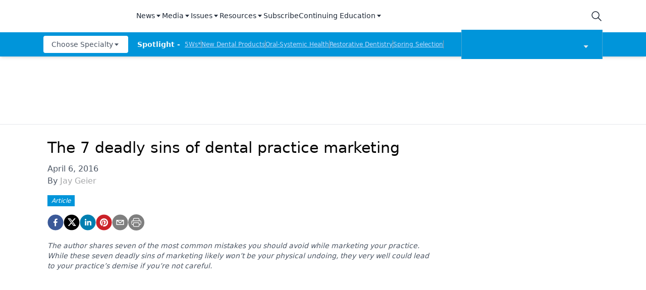

--- FILE ---
content_type: text/html; charset=utf-8
request_url: https://www.dentalproductsreport.com/view/7-deadly-sins-dental-practice-marketing-0
body_size: 29184
content:
<!DOCTYPE html><html lang="en"><head><meta charSet="utf-8"/><meta name="viewport" content="width=device-width"/><script src="https://cmp.osano.com/6olh2SicG0V81Mlk/3176acd8-840c-4e00-aa96-94b99dddab6b/osano.js"></script><title>The 7 deadly sins of dental practice marketing</title><meta name="description" content="The author shares seven of the most common mistakes you should avoid while marketing your practice. While these seven deadly sins of marketing likely won’t be your physical undoing, they very well could lead to your practice’s demise if you’re not careful."/><meta property="og:url" content="https://www.dentalproductsreport.com/view/7-deadly-sins-dental-practice-marketing-0  "/><meta property="og:title" content="The 7 deadly sins of dental practice marketing"/><meta property="og:image" content="https://cdn.sanity.io/images/0vv8moc6/dpr/444bf29c9c0ae468354979e98b50d8439f877c60-640x380.png?fit=crop&amp;auto=format"/><meta property="og:site_name" content="Dental Products Report"/><meta property="og:description" content="The author shares seven of the most common mistakes you should avoid while marketing your practice. While these seven deadly sins of marketing likely won’t be your physical undoing, they very well could lead to your practice’s demise if you’re not careful."/><meta name="twitter:card" content="summary"/><meta name="twitter:title" content="The 7 deadly sins of dental practice marketing"/><meta name="twitter:image" content="https://cdn.sanity.io/images/0vv8moc6/dpr/444bf29c9c0ae468354979e98b50d8439f877c60-640x380.png?fit=crop&amp;auto=format"/><meta name="twitter:site" content="@undefined"/><meta name="twitter:description" content="The author shares seven of the most common mistakes you should avoid while marketing your practice. While these seven deadly sins of marketing likely won’t be your physical undoing, they very well could lead to your practice’s demise if you’re not careful."/><meta name="robots" content="max-image-preview:large"/><meta name="robots" content="max-video-preview:-1"/><link rel="preconnect dns-prefetch" href="https://cmp.osano.com"/><link rel="preconnect dns-prefetch" href="https://res.lassomarketing.io"/><link rel="preconnect dns-prefetch" href="https://www.lightboxcdn.com"/><link rel="preconnect dns-prefetch" href="https://pub.doubleverify.com"/><link rel="preconnect dns-prefetch" href="https://cdn.doubleverify.com"/><link rel="preconnect dns-prefetch" href="https://cdn.segment.com"/><link rel="preconnect dns-prefetch" href="https://securepubads.g.doubleclick.net"/><link rel="preconnect dns-prefetch" href="https://pagead2.googlesyndication.com"/><link rel="preconnect dns-prefetch" href="https://cdn.sanity.io"/><link rel="preconnect dns-prefetch" href="https://www.google-analytics.com"/><link rel="preconnect dns-prefetch" href="https://www.googletagmanager.com"/><link rel="preconnect dns-prefetch" href="https://player.vimeo.com"/><link rel="preconnect dns-prefetch" href="https://youtube.com"/><link rel="preconnect dns-prefetch" href="https://connect.facebook.net"/><link rel="preconnect dns-prefetch" href="https://www.facebook.com"/><link rel="preconnect dns-prefetch" href="https://static.ads-twitter.com"/><link rel="preconnect dns-prefetch" href="https://ad.doubleclick.net"/><link rel="preload" as="script" href="https://securepubads.g.doubleclick.net/tag/js/gpt.js"/><link rel="icon" href="/favicon.ico"/><script type="text/javascript" async="" src="https://securepubads.g.doubleclick.net/tag/js/gpt.js"></script><script async="" src="https://pub.doubleverify.com/dvtag/20083417/DV1815449/pub.js"></script><script type="module">
            window.onDvtagReady = function (callback, timeout = 750) { 
            window.dvtag = window.dvtag || {} 
            dvtag.cmd = dvtag.cmd || [] 
            const opt = { callback, timeout, timestamp: new Date().getTime() } 
            dvtag.cmd.push(function () { dvtag.queueAdRequest(opt) }) 
            setTimeout(function () { 
            const cb = opt.callback 
            opt.callback = null 
            if (cb) cb() 
            }, timeout) 
            } 
            </script><meta name="keywords" content="Marketing-DPM"/><script class="optanon-category-C0001" src="https://one.dentalproductsreport.com/tagmanager/scripts/one.js"></script><script>window.dataLayer = window.dataLayer || [];
            setTimeout(() => {
       
 window.dataLayer.push({
            event: "page_dimensions",
            pageTitle: "The 7 deadly sins of dental practice marketing",
            dimension9: "practice-management/marketing",
            dimension11: "",
            dimension12: "",
            dimension13: "Articles",
            dimension14: "Jay Geier",
            dimension15: "7-deadly-sins-dental-practice-marketing-0",
            dimension18: "2016-04-06T08:00:00Z",
            dimension19: "",
            dimension20: "",
          });
            },500)
         </script><script type="text/javascript">
          (function(w,d,s,l,i){w[l]=w[l]||[];w[l].push({'gtm.start':
          new Date().getTime(),event:'gtm.js'});var f=d.getElementsByTagName(s)[0],
          j=d.createElement(s),dl=l!='dataLayer'?'&l='+l:'';j.async=true;j.src=
          'https://www.googletagmanager.com/gtm.js?id='+i+dl;f.parentNode.insertBefore(j,f);
          })(window,document,'script','dataLayer','GTM-N92S5P5');
          </script><script type="module">
          var ALGOLIA_INSIGHTS_SRC = "https://cdn.jsdelivr.net/npm/search-insights@2.4.0";

          !function(e,a,t,n,s,i,c){e.AlgoliaAnalyticsObject=s,e[s]=e[s]||function(){
          (e[s].queue=e[s].queue||[]).push(arguments)},i=a.createElement(t),c=a.getElementsByTagName(t)[0],
          i.async=1,i.src=n,c.parentNode.insertBefore(i,c)
          }(window,document,"script",ALGOLIA_INSIGHTS_SRC,"aa");</script><link rel="canonical" href="https://www.dentalproductsreport.com/view/7-deadly-sins-dental-practice-marketing-0"/><meta name="robots" content="max-image-preview:large"/><meta name="robots" content="max-video-preview:-1"/><meta name="thumbnail" content="https://cdn.sanity.io/images/0vv8moc6/dpr/444bf29c9c0ae468354979e98b50d8439f877c60-640x380.png?fit=crop&amp;auto=format"/><meta name="next-head-count" content="14"/><link rel="preconnect" href="https://res.lassomarketing.io"/><script async="" type="text/javascript" src="https://www.lightboxcdn.com/vendor/cb8ffff6-032f-4bd5-947e-7714d3dc96ba/lightbox_inline.js"></script><script async="" data-ntv-set-no-auto-start="true" type="text/javascript" src="https://s.ntv.io/serve/load.js"></script> <script defer="" src="https://res.lassomarketing.io/scripts/lasso-imp-id-min.js" type="text/javascript"></script> <script defer="" type="text/javascript" src="https://www.googletagservices.com/tag/js/gpt.js"></script> <script type="module">
            !function(){var analytics=window.analytics=window.analytics||[];if(!analytics.initialize)if(analytics.invoked)window.console&&console.error&&console.error("Segment snippet included twice.");else{analytics.invoked=!0;analytics.methods=["trackSubmit","trackClick","trackLink","trackForm","pageview","identify","reset","group","track","ready","alias","debug","page","once","off","on","addSourceMiddleware","addIntegrationMiddleware","setAnonymousId","addDestinationMiddleware"];analytics.factory=function(e){return function(){var t=Array.prototype.slice.call(arguments);t.unshift(e);analytics.push(t);return analytics}};for(var e=0;e<analytics.methods.length;e++){var key=analytics.methods[e];analytics[key]=analytics.factory(key)}analytics.load=function(key,e){var t=document.createElement("script");t.type="text/javascript";t.async=!0;t.src="https://cdn.segment.com/analytics.js/v1/" + key + "/analytics.min.js";var n=document.getElementsByTagName("script")[0];n.parentNode.insertBefore(t,n);analytics._loadOptions=e};analytics.SNIPPET_VERSION="4.13.1";
              window.LassoImpressionID = lassoImpID();
              analytics.load("BBbKMoOjmhsxPnbd2nO6osz3zq67DzuN");
              analytics.page({
              'LassoImpressionID': window.LassoImpressionID
              });
            }}(); </script>  <script src="https://www.googleoptimize.com/optimize.js?id=OPT-NVFJRDN"></script><link rel="preload" href="/_next/static/css/189966b5f99a6949.css" as="style"/><link rel="stylesheet" href="/_next/static/css/189966b5f99a6949.css" data-n-g=""/><link rel="preload" href="/_next/static/css/1fd9d1dcb68b7a42.css" as="style"/><link rel="stylesheet" href="/_next/static/css/1fd9d1dcb68b7a42.css" data-n-p=""/><link rel="preload" href="/_next/static/css/f12c279c9ec47e0c.css" as="style"/><link rel="stylesheet" href="/_next/static/css/f12c279c9ec47e0c.css" data-n-p=""/><noscript data-n-css=""></noscript><script defer="" nomodule="" src="/_next/static/chunks/polyfills-c67a75d1b6f99dc8.js"></script><script src="/_next/static/chunks/webpack-a4d7958685eed907.js" defer=""></script><script src="/_next/static/chunks/framework-45ce3d09104a2cae.js" defer=""></script><script src="/_next/static/chunks/main-c1ce322a402d266c.js" defer=""></script><script src="/_next/static/chunks/pages/_app-77e7ebe94874df0c.js" defer=""></script><script src="/_next/static/chunks/69bd6bf3-c7219ac9ecb38ac9.js" defer=""></script><script src="/_next/static/chunks/f36c6662-e730e1316f9aa347.js" defer=""></script><script src="/_next/static/chunks/8eec4907-3e083fdcb8f62d72.js" defer=""></script><script src="/_next/static/chunks/065a3ddb-42216585c327b2a5.js" defer=""></script><script src="/_next/static/chunks/72585f70-d02c41699ad6afb6.js" defer=""></script><script src="/_next/static/chunks/9814d858-cb162ab048445baf.js" defer=""></script><script src="/_next/static/chunks/59b4e022-7c8a205b41eac8c0.js" defer=""></script><script src="/_next/static/chunks/aeb74aa0-4e0b515016d20a9f.js" defer=""></script><script src="/_next/static/chunks/e1efa4cc-06e900eb45581c19.js" defer=""></script><script src="/_next/static/chunks/6507-72b65b70ac9f655b.js" defer=""></script><script src="/_next/static/chunks/9415-9f0d5b15ad7eb434.js" defer=""></script><script src="/_next/static/chunks/4990-558d23eb42a2de88.js" defer=""></script><script src="/_next/static/chunks/5314-faea4cbda16b2109.js" defer=""></script><script src="/_next/static/chunks/9100-d0d4253ca22d8d11.js" defer=""></script><script src="/_next/static/chunks/1574-8b86260dc511b6b2.js" defer=""></script><script src="/_next/static/chunks/5959-03d3022cd4754dc6.js" defer=""></script><script src="/_next/static/chunks/pages/view/%5B...slug%5D-2e49b227affcec3a.js" defer=""></script><script src="/_next/static/ZQzPuAe79S4w7Di_jWe8s/_buildManifest.js" defer=""></script><script src="/_next/static/ZQzPuAe79S4w7Di_jWe8s/_ssgManifest.js" defer=""></script><style id="__jsx-1661e6713d4eb9b5">.leaderboardAdWrapper.jsx-1661e6713d4eb9b5{min-height:90px;background:#fff}.leaderboardAdWrapper.jsx-1661e6713d4eb9b5 .AD728x90.jsx-1661e6713d4eb9b5{}@media screen and (min-width:768px){.leader-fixed.jsx-1661e6713d4eb9b5{position:fixed;margin-top:1rem;z-index:999999}}.leaderboardAdWrapper.jsx-1661e6713d4eb9b5 .AD728x90.jsx-1661e6713d4eb9b5 div[id*="google_ads_iframe"].jsx-1661e6713d4eb9b5:empty{height:0px!important}@media screen and (max-width:668px){.leaderboardAdWrapper.jsx-1661e6713d4eb9b5{min-height:0px;position:fixed;background:white;left:0;right:0;top:55px;padding-top:.5rem;padding-bottom:.25rem;z-index:9999}}</style><style id="__jsx-19ede9f0a5a45918">.jsx-19ede9f0a5a45918::-webkit-scrollbar{display:none}</style></head><body><noscript><iframe src="https://www.googletagmanager.com/ns.html?id=GTM-KQ9HH4J" height="0" width="0" style="display:none;visibility:hidden"></iframe></noscript><div id="__next" data-reactroot=""><div class="-mb-6"><div class="h-full w-full sticky top-0 z-[999999]"><nav role="navigation" class=" w-full mx-auto hidden lg:block bg-white shadow-md relative"><div class="bg-white" id="topnav"><div class="container px-4 relative justify-between h-16 flex items-center md:items-stretch mx-auto "><div class="h-full flex items-center"><a role="img" aria-label="logo" class="focus:outline-none relative h-12 w-40 mr-6 flex items-center" href="/"><span style="box-sizing:border-box;display:block;overflow:hidden;width:initial;height:initial;background:none;opacity:1;border:0;margin:0;padding:0;position:absolute;top:0;left:0;bottom:0;right:0"><img src="[data-uri]" decoding="async" data-nimg="fill" style="position:absolute;top:0;left:0;bottom:0;right:0;box-sizing:border-box;padding:0;border:none;margin:auto;display:block;width:0;height:0;min-width:100%;max-width:100%;min-height:100%;max-height:100%;object-fit:contain;object-position:left"/><noscript><img sizes="100vw" srcSet="/_next/image?url=%2Fsitelogo.png&amp;w=640&amp;q=75 640w, /_next/image?url=%2Fsitelogo.png&amp;w=750&amp;q=75 750w, /_next/image?url=%2Fsitelogo.png&amp;w=828&amp;q=75 828w, /_next/image?url=%2Fsitelogo.png&amp;w=1080&amp;q=75 1080w, /_next/image?url=%2Fsitelogo.png&amp;w=1200&amp;q=75 1200w, /_next/image?url=%2Fsitelogo.png&amp;w=1920&amp;q=75 1920w, /_next/image?url=%2Fsitelogo.png&amp;w=2048&amp;q=75 2048w, /_next/image?url=%2Fsitelogo.png&amp;w=3840&amp;q=75 3840w" src="/_next/image?url=%2Fsitelogo.png&amp;w=3840&amp;q=75" decoding="async" data-nimg="fill" style="position:absolute;top:0;left:0;bottom:0;right:0;box-sizing:border-box;padding:0;border:none;margin:auto;display:block;width:0;height:0;min-width:100%;max-width:100%;min-height:100%;max-height:100%;object-fit:contain;object-position:left" loading="lazy"/></noscript></span></a><div class="hidden md:block"><div class="bg-white py-2 whitespace-nowrap"><div class="mx-auto md:max-w-4xl lg:max-w-5xl xl:max-w-7xl "><div class="flex gap-4"><div class=" isolate z-[10000] " data-headlessui-state=""><button class="focus:outline-none border-b-2 border-transparent font-medium cursor-pointer h-full flex items-center text-sm tracking-normal capitalize text-gray-800" type="button" aria-expanded="false" data-headlessui-state="">News<svg stroke="currentColor" fill="currentColor" stroke-width="0" viewBox="0 0 24 24" height="1em" width="1em" xmlns="http://www.w3.org/2000/svg"><path d="m11.998 17 7-8h-14z"></path></svg></button><div class="sr-only"><a href="/news" rel="noopener" target="_self" class="flex gap-x-4 py-2 text-sm font-semibold leading-6 text-blue-600 underline">All News</a><a href="/industry-news" rel="noopener" target="_self" class="flex gap-x-4 py-2 text-sm font-semibold leading-6 text-blue-600 underline">Industry News</a><a href="/a-week-in-review" rel="noopener" target="_self" class="flex gap-x-4 py-2 text-sm font-semibold leading-6 text-blue-600 underline">The Week in Review</a><a href="/5ws" rel="noopener" target="_self" class="flex gap-x-4 py-2 text-sm font-semibold leading-6 text-blue-600 underline">5Ws</a><a href="/live-events" rel="noopener" target="_self" class="flex gap-x-4 py-2 text-sm font-semibold leading-6 text-blue-600 underline">Live Events</a><a href="/newdentalproducts" rel="noopener" target="_self" class="flex gap-x-4 py-2 text-sm font-semibold leading-6 text-blue-600 underline">New Dental Products</a></div></div><div class=" isolate z-[10000] " data-headlessui-state=""><button class="focus:outline-none border-b-2 border-transparent font-medium cursor-pointer h-full flex items-center text-sm tracking-normal capitalize text-gray-800" type="button" aria-expanded="false" data-headlessui-state="">Media<svg stroke="currentColor" fill="currentColor" stroke-width="0" viewBox="0 0 24 24" height="1em" width="1em" xmlns="http://www.w3.org/2000/svg"><path d="m11.998 17 7-8h-14z"></path></svg></button><div class="sr-only"><a href="/podcasts/product-bites" rel="noopener" target="_self" class="flex gap-x-4 py-2 text-sm font-semibold leading-6 text-blue-600 underline">Product Bites</a><a href="/expert-interviews/product-insights" rel="noopener" target="_self" class="flex gap-x-4 py-2 text-sm font-semibold leading-6 text-blue-600 underline">Product Insights</a><a href="/expert-interviews/test-drives" rel="noopener" target="_self" class="flex gap-x-4 py-2 text-sm font-semibold leading-6 text-blue-600 underline">Test Drives</a><a href="/expert-interviews/live-show-coverage" rel="noopener" target="_self" class="flex gap-x-4 py-2 text-sm font-semibold leading-6 text-blue-600 underline">Live Show Coverage</a><a href="/expert-interviews/mastermind" rel="noopener" target="_self" class="flex gap-x-4 py-2 text-sm font-semibold leading-6 text-blue-600 underline">Mastermind</a><a href="/expert-interviews/therapy-in-30-minutes" rel="noopener" target="_self" class="flex gap-x-4 py-2 text-sm font-semibold leading-6 text-blue-600 underline">Therapy in 30 Minutes</a><a href="/expert-interviews/5ws-videos" rel="noopener" target="_self" class="flex gap-x-4 py-2 text-sm font-semibold leading-6 text-blue-600 underline">5Ws Videos</a><a href="/expert-interviews/technique-in-2-minutes" rel="noopener" target="_self" class="flex gap-x-4 py-2 text-sm font-semibold leading-6 text-blue-600 underline">Technique in 2 Minutes</a><a href="/expert-interviews/dental-product-presentations" rel="noopener" target="_self" class="flex gap-x-4 py-2 text-sm font-semibold leading-6 text-blue-600 underline">Dental Product Presentations</a><a href="/expert-interviews" rel="noopener" target="_self" class="flex gap-x-4 py-2 text-sm font-semibold leading-6 text-blue-600 underline">Expert Interviews</a><a href="/podcasts" rel="noopener" target="_self" class="flex gap-x-4 py-2 text-sm font-semibold leading-6 text-blue-600 underline">Podcasts</a></div></div><div class=" isolate z-[10000] " data-headlessui-state=""><button class="focus:outline-none border-b-2 border-transparent font-medium cursor-pointer h-full flex items-center text-sm tracking-normal capitalize text-gray-800" type="button" aria-expanded="false" data-headlessui-state="">Issues<svg stroke="currentColor" fill="currentColor" stroke-width="0" viewBox="0 0 24 24" height="1em" width="1em" xmlns="http://www.w3.org/2000/svg"><path d="m11.998 17 7-8h-14z"></path></svg></button><div class="sr-only"><a href="/journals/dental-products-report" rel="noopener" target="_self" class="flex gap-x-4 py-2 text-sm font-semibold leading-6 text-blue-600 underline">Dental Products Report</a><a href="/journals/dental-lab" rel="noopener" target="_self" class="flex gap-x-4 py-2 text-sm font-semibold leading-6 text-blue-600 underline">Dental Lab Products</a></div></div><div class=" isolate z-[10000] " data-headlessui-state=""><button class="focus:outline-none border-b-2 border-transparent font-medium cursor-pointer h-full flex items-center text-sm tracking-normal capitalize text-gray-800" type="button" aria-expanded="false" data-headlessui-state="">Resources<svg stroke="currentColor" fill="currentColor" stroke-width="0" viewBox="0 0 24 24" height="1em" width="1em" xmlns="http://www.w3.org/2000/svg"><path d="m11.998 17 7-8h-14z"></path></svg></button><div class="sr-only"><a href="/sponsored" rel="noopener" target="_self" class="flex gap-x-4 py-2 text-sm font-semibold leading-6 text-blue-600 underline">Sponsored Content</a><a href="/sponsored-resources" rel="noopener" target="_self" class="flex gap-x-4 py-2 text-sm font-semibold leading-6 text-blue-600 underline">Sponsored Resources</a><a href="/e-books" rel="noopener" target="_self" class="flex gap-x-4 py-2 text-sm font-semibold leading-6 text-blue-600 underline">eBooks</a><a href="http://jobs.modernmedicine.com/index.php" rel="noopener" target="_self" class="flex gap-x-4 py-2 text-sm font-semibold leading-6 text-blue-600 underline">Job Board</a><a href="/otcguide" rel="noopener" target="_self" class="flex gap-x-4 py-2 text-sm font-semibold leading-6 text-blue-600 underline">OTC Guide</a><a href="https://www.dentalproductdirectory.com/" rel="noopener" target="_self" class="flex gap-x-4 py-2 text-sm font-semibold leading-6 text-blue-600 underline">Directory</a></div></div><a rel="noopener" target="_self" class="focus:outline-none border-b-2 border-transparent font-medium cursor-pointer h-full flex items-center  text-sm tracking-normal capitalize text-gray-800" href="https://one.dentalproductsreport.com/subscribe/">Subscribe</a><div class=" isolate z-[10000] " data-headlessui-state=""><button class="focus:outline-none border-b-2 border-transparent font-medium cursor-pointer h-full flex items-center text-sm tracking-normal capitalize text-gray-800" type="button" aria-expanded="false" data-headlessui-state="">Continuing Education<svg stroke="currentColor" fill="currentColor" stroke-width="0" viewBox="0 0 24 24" height="1em" width="1em" xmlns="http://www.w3.org/2000/svg"><path d="m11.998 17 7-8h-14z"></path></svg></button><div class="sr-only"><a href="/events" rel="noopener" target="_self" class="flex gap-x-4 py-2 text-sm font-semibold leading-6 text-blue-600 underline">CE Webinars</a><a href="/cearticles" rel="noopener" target="_self" class="flex gap-x-4 py-2 text-sm font-semibold leading-6 text-blue-600 underline">CE Articles</a><a href="/virtual-events" rel="noopener" target="_self" class="flex gap-x-4 py-2 text-sm font-semibold leading-6 text-blue-600 underline">Virtual Events</a></div></div></div></div></div></div></div><div class="md:flex items-center justify-end hidden"><div class="flex items-center"><div class="md:pr-10 lg:pr-0 h-full flex items-center"><button class="w-6 h-6 relative"><svg xmlns="http://www.w3.org/2000/svg" class="text-gray-800 stroke-current icon icon-tabler icon-tabler-search" viewBox="0 0 24 24" stroke-width="1.5" stroke="currentColor" fill="none" stroke-linecap="round" stroke-linejoin="round"><path stroke="none" d="M0 0h24v24H0z"></path><circle cx="10" cy="10" r="7"></circle><line x1="21" y1="21" x2="15" y2="15"></line></svg></button><div class="hidden  bg-secondary p-4 rounded shadow-lg top-16 right-0 overflow-hidden absolute grid place-items-center  z-[99999] "><form method="GET" action="/search"><div class="relative"><div class="text-gray-600 absolute ml-3 inset-0 m-auto lg:w-4 lg:h-4 md:w-6 md:h-6"><button aria-label="submit" type="submit" class="absolute block inset-0"><svg xmlns="http://www.w3.org/2000/svg" class="text-gray-600 stroke-current icon icon-tabler icon-tabler-search" viewBox="0 0 24 24" stroke-width="2" stroke="currentColor" fill="none" stroke-linecap="round" stroke-linejoin="round"><path stroke="none" d="M0 0h24v24H0z"></path><circle cx="10" cy="10" r="7"></circle><line x1="21" y1="21" x2="15" y2="15"></line></svg></button></div><input type="text" required="" name="searchTerm" class="block border border-gray-200 focus:outline-none focus:border-indigo-700 lg:w-48 xl:w-64 rounded text-sm text-gray-800 pl-8 py-2" placeholder="Search"/></div></form></div></div></div></div></div></div><div class="bg-primary" id="bottomnav"><div style="max-height:50px" class="px-4 transition-all container justify-between h-12 flex items-center md:items-stretch mx-auto"><div class="h-full w-full flex items-center justify-between relative"><div class="min-w-[170px] z-1 mr-4"><div class="block"><div class=""><div class="mx-auto md:max-w-4xl lg:max-w-5xl xl:max-w-7xl "><div class="flex gap-4 justify-start"><div class=" isolate z-[9999] " data-headlessui-state=""><button class="focus:outline-none rounded font-medium cursor-pointer flex items-center  text-xs md:text-sm h-[34px] px-2 md:px-4 tracking-normal capitalize bg-white text-gray-600" type="button" aria-expanded="false" data-headlessui-state="">Choose Specialty<svg stroke="currentColor" fill="currentColor" stroke-width="0" viewBox="0 0 24 24" height="1em" width="1em" xmlns="http://www.w3.org/2000/svg"><path d="m11.998 17 7-8h-14z"></path></svg></button><nav role="navigation" aria-label="Choose Specialty" class="sr-only"><div><a rel="noopener" target="_self" href="/clinical/catapulteducation" class="flex gap-x-4 py-2 text-sm font-semibold leading-6 text-blue-600 underline">Catapult Education</a></div><div><a rel="noopener" target="_self" href="/clinical/cement-and-adhesives" class="flex gap-x-4 py-2 text-sm font-semibold leading-6 text-blue-600 underline">Cement and Adhesives</a></div><div><a rel="noopener" target="_self" href="/clinical/cosmetic-dentistry" class="flex gap-x-4 py-2 text-sm font-semibold leading-6 text-blue-600 underline">Cosmetic Dentistry</a></div><div><a rel="noopener" target="_self" href="/clinical/data-security" class="flex gap-x-4 py-2 text-sm font-semibold leading-6 text-blue-600 underline">Data Security</a></div><div><a rel="noopener" target="_self" href="/clinical/dentures" class="flex gap-x-4 py-2 text-sm font-semibold leading-6 text-blue-600 underline">Dentures</a></div><div><a rel="noopener" target="_self" href="/clinical/digital-dentistry" class="flex gap-x-4 py-2 text-sm font-semibold leading-6 text-blue-600 underline">Digital Dentistry</a></div><div><a rel="noopener" target="_self" href="/clinical/digital-imaging" class="flex gap-x-4 py-2 text-sm font-semibold leading-6 text-blue-600 underline">Digital Imaging</a></div><div><a rel="noopener" target="_self" href="/clinical/emerging-research" class="flex gap-x-4 py-2 text-sm font-semibold leading-6 text-blue-600 underline">Emerging Research</a></div><div><a rel="noopener" target="_self" href="/clinical/endodontics" class="flex gap-x-4 py-2 text-sm font-semibold leading-6 text-blue-600 underline">Endodontics</a></div><div><a rel="noopener" target="_self" href="/clinical/equipment-supplies" class="flex gap-x-4 py-2 text-sm font-semibold leading-6 text-blue-600 underline">Equipment &amp; Supplies</a></div><div><a rel="noopener" target="_self" href="/clinical/ergonomics" class="flex gap-x-4 py-2 text-sm font-semibold leading-6 text-blue-600 underline">Ergonomics</a></div><div><a rel="noopener" target="_self" href="/clinical/implants" class="flex gap-x-4 py-2 text-sm font-semibold leading-6 text-blue-600 underline">Implants</a></div><div><a rel="noopener" target="_self" href="/clinical/infection-control" class="flex gap-x-4 py-2 text-sm font-semibold leading-6 text-blue-600 underline">Infection Control</a></div><div><a rel="noopener" target="_self" href="/clinical/laser-dentistry" class="flex gap-x-4 py-2 text-sm font-semibold leading-6 text-blue-600 underline">Laser Dentistry</a></div><div><a rel="noopener" target="_self" href="/clinical/materials" class="flex gap-x-4 py-2 text-sm font-semibold leading-6 text-blue-600 underline">Materials</a></div><div><a rel="noopener" target="_self" href="/clinical/oral-care" class="flex gap-x-4 py-2 text-sm font-semibold leading-6 text-blue-600 underline">Oral Care</a></div><div><a rel="noopener" target="_self" href="/clinical/oralsystemichealth" class="flex gap-x-4 py-2 text-sm font-semibold leading-6 text-blue-600 underline">Oral-Systemic Health</a></div><div><a rel="noopener" target="_self" href="/clinical/orthodontics" class="flex gap-x-4 py-2 text-sm font-semibold leading-6 text-blue-600 underline">Orthodontics</a></div><div><a rel="noopener" target="_self" href="/clinical/pediatric-dentistry" class="flex gap-x-4 py-2 text-sm font-semibold leading-6 text-blue-600 underline">Pediatric Dentistry</a></div><div><a rel="noopener" target="_self" href="/clinical/periodontics" class="flex gap-x-4 py-2 text-sm font-semibold leading-6 text-blue-600 underline">Periodontics</a></div><div><a rel="noopener" target="_self" href="/clinical/products" class="flex gap-x-4 py-2 text-sm font-semibold leading-6 text-blue-600 underline">Products</a></div><div><a rel="noopener" target="_self" href="/clinical/restorative-dentistry" class="flex gap-x-4 py-2 text-sm font-semibold leading-6 text-blue-600 underline">Restorative Dentistry</a></div><div><a rel="noopener" target="_self" href="/clinical/techniques" class="flex gap-x-4 py-2 text-sm font-semibold leading-6 text-blue-600 underline">Techniques</a></div><div><a rel="noopener" target="_self" href="/clinical/technology" class="flex gap-x-4 py-2 text-sm font-semibold leading-6 text-blue-600 underline">Technology</a></div></nav></div></div></div></div></div></div><div class="flex flex-1 items-center overflow-hidden"><span class="text-sm font-bold mr-1 whitespace-pre text-gray-50">Spotlight - </span><ul id="spotlight-links" class="flex gap-2 h-4 overflow-hidden flex-wrap"><li class="text-xs underline whitespace-pre cursor-pointer text-blue-200"><a target="" rel="" href="/5ws">5Ws*</a></li><span class="border-r w-0 border-gray-400"></span><li class="text-xs underline whitespace-pre cursor-pointer text-blue-200"><a target="" rel="" href="/newdentalproducts">New Dental Products</a></li><span class="border-r w-0 border-gray-400"></span><li class="text-xs underline whitespace-pre cursor-pointer text-blue-200"><a target="" rel="" href="/clinical/oralsystemichealth">Oral-Systemic Health</a></li><span class="border-r w-0 border-gray-400"></span><li class="text-xs underline whitespace-pre cursor-pointer text-blue-200"><a target="" rel="" href="/clinical/restorative-dentistry">Restorative Dentistry</a></li><span class="border-r w-0 border-gray-400"></span><li class="text-xs underline whitespace-pre cursor-pointer text-blue-200"><a target="" rel="" href="/springselection2024">Spring Selection</a></li><span class="border-r w-0 border-gray-400"></span><li class="text-xs underline whitespace-pre cursor-pointer text-blue-200"><a target="" rel="" href="/a-week-in-review">The Week In Review</a></li></ul></div><div class="w-40 md:w-[280px] relative cursor-pointer md:border-r md:border-l md:ml-4 border-[#c6c6c659] bg-primary"><div class="w-full px-6 py-1 flex items-center justify-center flex-row"><div class="relative w-[160px] h-[50px] flex-1"><span style="box-sizing:border-box;display:block;overflow:hidden;width:initial;height:initial;background:none;opacity:1;border:0;margin:0;padding:0;position:absolute;top:0;left:0;bottom:0;right:0"><img alt="Dental Products Report" src="[data-uri]" decoding="async" data-nimg="fill" style="position:absolute;top:0;left:0;bottom:0;right:0;box-sizing:border-box;padding:0;border:none;margin:auto;display:block;width:0;height:0;min-width:100%;max-width:100%;min-height:100%;max-height:100%;object-fit:contain"/><noscript><img alt="Dental Products Report" sizes="100vw" srcSet="/_next/image?url=%2FDPR_white.png&amp;w=640&amp;q=75 640w, /_next/image?url=%2FDPR_white.png&amp;w=750&amp;q=75 750w, /_next/image?url=%2FDPR_white.png&amp;w=828&amp;q=75 828w, /_next/image?url=%2FDPR_white.png&amp;w=1080&amp;q=75 1080w, /_next/image?url=%2FDPR_white.png&amp;w=1200&amp;q=75 1200w, /_next/image?url=%2FDPR_white.png&amp;w=1920&amp;q=75 1920w, /_next/image?url=%2FDPR_white.png&amp;w=2048&amp;q=75 2048w, /_next/image?url=%2FDPR_white.png&amp;w=3840&amp;q=75 3840w" src="/_next/image?url=%2FDPR_white.png&amp;w=3840&amp;q=75" decoding="async" data-nimg="fill" style="position:absolute;top:0;left:0;bottom:0;right:0;box-sizing:border-box;padding:0;border:none;margin:auto;display:block;width:0;height:0;min-width:100%;max-width:100%;min-height:100%;max-height:100%;object-fit:contain" loading="lazy"/></noscript></span></div><div class="text-gray-200 ml-auto mt-2"><svg stroke="currentColor" fill="currentColor" stroke-width="0" viewBox="0 0 24 24" height="1em" width="1em" xmlns="http://www.w3.org/2000/svg"><path d="m11.998 17 7-8h-14z"></path></svg></div></div><ul class="absolute min-w-full h-[280px] sm:h-fit sm:max-h-[470px] overflow-y-auto hide-scrollbar md:right-0 md:left-0 bg-primary shadow-lg z-10 space-y-4 pt-4 pb-6 hidden"><li class="h-fit flex items-center justify-center cursor-pointer py-2 border-y border-transparent hover:border-white"><a class="w-full px-2" href="/lab"><p class="flex-none relative max-w-full" style="height:50px"><span style="box-sizing:border-box;display:block;overflow:hidden;width:initial;height:initial;background:none;opacity:1;border:0;margin:0;padding:0;position:absolute;top:0;left:0;bottom:0;right:0"><img alt="Dental Lab Products" title="Dental Lab Products" src="[data-uri]" decoding="async" data-nimg="fill" style="position:absolute;top:0;left:0;bottom:0;right:0;box-sizing:border-box;padding:0;border:none;margin:auto;display:block;width:0;height:0;min-width:100%;max-width:100%;min-height:100%;max-height:100%;object-fit:contain"/><noscript><img alt="Dental Lab Products" title="Dental Lab Products" sizes="100vw" srcSet="/_next/image?url=%2Fdlp_white_n.png&amp;w=640&amp;q=75 640w, /_next/image?url=%2Fdlp_white_n.png&amp;w=750&amp;q=75 750w, /_next/image?url=%2Fdlp_white_n.png&amp;w=828&amp;q=75 828w, /_next/image?url=%2Fdlp_white_n.png&amp;w=1080&amp;q=75 1080w, /_next/image?url=%2Fdlp_white_n.png&amp;w=1200&amp;q=75 1200w, /_next/image?url=%2Fdlp_white_n.png&amp;w=1920&amp;q=75 1920w, /_next/image?url=%2Fdlp_white_n.png&amp;w=2048&amp;q=75 2048w, /_next/image?url=%2Fdlp_white_n.png&amp;w=3840&amp;q=75 3840w" src="/_next/image?url=%2Fdlp_white_n.png&amp;w=3840&amp;q=75" decoding="async" data-nimg="fill" style="position:absolute;top:0;left:0;bottom:0;right:0;box-sizing:border-box;padding:0;border:none;margin:auto;display:block;width:0;height:0;min-width:100%;max-width:100%;min-height:100%;max-height:100%;object-fit:contain" loading="lazy"/></noscript></span></p></a></li><li class="h-fit flex items-center justify-center cursor-pointer py-2 border-y border-transparent hover:border-white"><a class="w-full px-2" href="/practice-management"><p class="flex-none relative max-w-full" style="height:50px"><span style="box-sizing:border-box;display:block;overflow:hidden;width:initial;height:initial;background:none;opacity:1;border:0;margin:0;padding:0;position:absolute;top:0;left:0;bottom:0;right:0"><img alt="Dental Practice Management" title="Dental Practice Management" src="[data-uri]" decoding="async" data-nimg="fill" style="position:absolute;top:0;left:0;bottom:0;right:0;box-sizing:border-box;padding:0;border:none;margin:auto;display:block;width:0;height:0;min-width:100%;max-width:100%;min-height:100%;max-height:100%;object-fit:contain"/><noscript><img alt="Dental Practice Management" title="Dental Practice Management" sizes="100vw" srcSet="/_next/image?url=%2FDPM_WHT.png&amp;w=640&amp;q=75 640w, /_next/image?url=%2FDPM_WHT.png&amp;w=750&amp;q=75 750w, /_next/image?url=%2FDPM_WHT.png&amp;w=828&amp;q=75 828w, /_next/image?url=%2FDPM_WHT.png&amp;w=1080&amp;q=75 1080w, /_next/image?url=%2FDPM_WHT.png&amp;w=1200&amp;q=75 1200w, /_next/image?url=%2FDPM_WHT.png&amp;w=1920&amp;q=75 1920w, /_next/image?url=%2FDPM_WHT.png&amp;w=2048&amp;q=75 2048w, /_next/image?url=%2FDPM_WHT.png&amp;w=3840&amp;q=75 3840w" src="/_next/image?url=%2FDPM_WHT.png&amp;w=3840&amp;q=75" decoding="async" data-nimg="fill" style="position:absolute;top:0;left:0;bottom:0;right:0;box-sizing:border-box;padding:0;border:none;margin:auto;display:block;width:0;height:0;min-width:100%;max-width:100%;min-height:100%;max-height:100%;object-fit:contain" loading="lazy"/></noscript></span></p></a></li><li class="h-fit flex items-center justify-center cursor-pointer py-2 border-y border-transparent hover:border-white"><a class="w-full px-2" href="/finance"><p class="flex-none relative max-w-full" style="height:50px"><span style="box-sizing:border-box;display:block;overflow:hidden;width:initial;height:initial;background:none;opacity:1;border:0;margin:0;padding:0;position:absolute;top:0;left:0;bottom:0;right:0"><img alt="Dentist&#x27;s Money Digest" title="Dentist&#x27;s Money Digest" src="[data-uri]" decoding="async" data-nimg="fill" style="position:absolute;top:0;left:0;bottom:0;right:0;box-sizing:border-box;padding:0;border:none;margin:auto;display:block;width:0;height:0;min-width:100%;max-width:100%;min-height:100%;max-height:100%;object-fit:contain"/><noscript><img alt="Dentist&#x27;s Money Digest" title="Dentist&#x27;s Money Digest" sizes="100vw" srcSet="/_next/image?url=%2FDMD_white_cropped_v2.png&amp;w=640&amp;q=75 640w, /_next/image?url=%2FDMD_white_cropped_v2.png&amp;w=750&amp;q=75 750w, /_next/image?url=%2FDMD_white_cropped_v2.png&amp;w=828&amp;q=75 828w, /_next/image?url=%2FDMD_white_cropped_v2.png&amp;w=1080&amp;q=75 1080w, /_next/image?url=%2FDMD_white_cropped_v2.png&amp;w=1200&amp;q=75 1200w, /_next/image?url=%2FDMD_white_cropped_v2.png&amp;w=1920&amp;q=75 1920w, /_next/image?url=%2FDMD_white_cropped_v2.png&amp;w=2048&amp;q=75 2048w, /_next/image?url=%2FDMD_white_cropped_v2.png&amp;w=3840&amp;q=75 3840w" src="/_next/image?url=%2FDMD_white_cropped_v2.png&amp;w=3840&amp;q=75" decoding="async" data-nimg="fill" style="position:absolute;top:0;left:0;bottom:0;right:0;box-sizing:border-box;padding:0;border:none;margin:auto;display:block;width:0;height:0;min-width:100%;max-width:100%;min-height:100%;max-height:100%;object-fit:contain" loading="lazy"/></noscript></span></p></a></li><li class="h-fit flex items-center justify-center cursor-pointer py-2 border-y border-transparent hover:border-white"><a class="w-full px-2" href="/hygiene"><p class="flex-none relative max-w-full" style="height:50px"><span style="box-sizing:border-box;display:block;overflow:hidden;width:initial;height:initial;background:none;opacity:1;border:0;margin:0;padding:0;position:absolute;top:0;left:0;bottom:0;right:0"><img alt="Modern Hygienist" title="Modern Hygienist" src="[data-uri]" decoding="async" data-nimg="fill" style="position:absolute;top:0;left:0;bottom:0;right:0;box-sizing:border-box;padding:0;border:none;margin:auto;display:block;width:0;height:0;min-width:100%;max-width:100%;min-height:100%;max-height:100%;object-fit:contain"/><noscript><img alt="Modern Hygienist" title="Modern Hygienist" sizes="100vw" srcSet="/_next/image?url=%2Fhygenist_white.png&amp;w=640&amp;q=75 640w, /_next/image?url=%2Fhygenist_white.png&amp;w=750&amp;q=75 750w, /_next/image?url=%2Fhygenist_white.png&amp;w=828&amp;q=75 828w, /_next/image?url=%2Fhygenist_white.png&amp;w=1080&amp;q=75 1080w, /_next/image?url=%2Fhygenist_white.png&amp;w=1200&amp;q=75 1200w, /_next/image?url=%2Fhygenist_white.png&amp;w=1920&amp;q=75 1920w, /_next/image?url=%2Fhygenist_white.png&amp;w=2048&amp;q=75 2048w, /_next/image?url=%2Fhygenist_white.png&amp;w=3840&amp;q=75 3840w" src="/_next/image?url=%2Fhygenist_white.png&amp;w=3840&amp;q=75" decoding="async" data-nimg="fill" style="position:absolute;top:0;left:0;bottom:0;right:0;box-sizing:border-box;padding:0;border:none;margin:auto;display:block;width:0;height:0;min-width:100%;max-width:100%;min-height:100%;max-height:100%;object-fit:contain" loading="lazy"/></noscript></span></p></a></li></ul><style>
        /* Hide scrollbar for Chrome, Safari and Opera */
        .hide-scrollbar::-webkit-scrollbar {
          display: none;
        }

        /* Hide scrollbar for IE, Edge and Firefox */
        .hide-scrollbar {
          -ms-overflow-style: none;  /* IE and Edge */
          scrollbar-width: none;  /* Firefox */
        }
      </style></div></div></div></div></nav><nav class="lg:hidden"><div class="w-full shadow-md bg-white sticky top-0 z-40"><div class="flex mx-auto container"><div class=" py-4 flex items-stretch justify-between mx-4 items-center w-full"><div class="flex items-center justify-end"><div class="flex items-center"><div class="h-full flex items-center"><button id="menu" aria-label="open menu" aria-expanded="false" class="focus:outline-none focus:ring-2 focus:ring-gray-700 rounded-md  text-gray-800"><svg width="30" height="30" viewBox="0 0 24 24" fill="none" xmlns="http://www.w3.org/2000/svg"><path d="M21 10H3" stroke="#4B5563" stroke-width="1.5" stroke-linecap="round" stroke-linejoin="round"></path><path d="M21 6H3" stroke="#4B5563" stroke-width="1.5" stroke-linecap="round" stroke-linejoin="round"></path><path d="M21 14H3" stroke="#4B5563" stroke-width="1.5" stroke-linecap="round" stroke-linejoin="round"></path><path d="M21 18H3" stroke="#4B5563" stroke-width="1.5" stroke-linecap="round" stroke-linejoin="round"></path></svg></button></div></div></div><div aria-label="logo" role="img" tabindex="0" class="focus:outline-none relative h-10 w-40"><a role="img" aria-label="logo" class="focus:outline-none relative h-12 w-40 mr-6 flex items-center" href="/"><span style="box-sizing:border-box;display:block;overflow:hidden;width:initial;height:initial;background:none;opacity:1;border:0;margin:0;padding:0;position:absolute;top:0;left:0;bottom:0;right:0"><img src="[data-uri]" decoding="async" data-nimg="fill" style="position:absolute;top:0;left:0;bottom:0;right:0;box-sizing:border-box;padding:0;border:none;margin:auto;display:block;width:0;height:0;min-width:100%;max-width:100%;min-height:100%;max-height:100%;object-fit:contain;object-position:center"/><noscript><img sizes="100vw" srcSet="/_next/image?url=%2Fsitelogo.png&amp;w=640&amp;q=75 640w, /_next/image?url=%2Fsitelogo.png&amp;w=750&amp;q=75 750w, /_next/image?url=%2Fsitelogo.png&amp;w=828&amp;q=75 828w, /_next/image?url=%2Fsitelogo.png&amp;w=1080&amp;q=75 1080w, /_next/image?url=%2Fsitelogo.png&amp;w=1200&amp;q=75 1200w, /_next/image?url=%2Fsitelogo.png&amp;w=1920&amp;q=75 1920w, /_next/image?url=%2Fsitelogo.png&amp;w=2048&amp;q=75 2048w, /_next/image?url=%2Fsitelogo.png&amp;w=3840&amp;q=75 3840w" src="/_next/image?url=%2Fsitelogo.png&amp;w=3840&amp;q=75" decoding="async" data-nimg="fill" style="position:absolute;top:0;left:0;bottom:0;right:0;box-sizing:border-box;padding:0;border:none;margin:auto;display:block;width:0;height:0;min-width:100%;max-width:100%;min-height:100%;max-height:100%;object-fit:contain;object-position:center" loading="lazy"/></noscript></span></a></div><div class="relative w-8 h-8 my grid items-center"><a class="absolute lg:hidden inset-0 mt-1" href="/search"><svg xmlns="http://www.w3.org/2000/svg" class="text-gray-800 stroke-current icon icon-tabler icon-tabler-search" viewBox="0 0 24 24" stroke-width="1.5" stroke="currentColor" fill="none" stroke-linecap="round" stroke-linejoin="round"><path stroke="none" d="M0 0h24v24H0z"></path><circle cx="10" cy="10" r="7"></circle><line x1="21" y1="21" x2="15" y2="15"></line></svg></a></div></div></div><div style="max-height:50px" class="bg-primary px-4 transition-all  h-12  md:items-stretch mx-auto" id="bottomnav-mobile"><div class="container justify-between h-12 flex items-center md:items-stretch mx-auto"><div class="h-full w-full flex items-center justify-between relative"><div class="flex flex-1 justify-center xs:justify-start items-center relative group h-full z-50"><div class="z-1"><div class="block"><div class=""><div class="mx-auto md:max-w-4xl lg:max-w-5xl xl:max-w-7xl "><div class="flex gap-4 justify-start"><div class=" isolate z-[9999] " data-headlessui-state=""><button class="focus:outline-none rounded font-medium cursor-pointer flex items-center  text-xs md:text-sm h-[34px] px-2 md:px-4 tracking-normal capitalize bg-white text-gray-600" type="button" aria-expanded="false" data-headlessui-state="">Choose Specialty<svg stroke="currentColor" fill="currentColor" stroke-width="0" viewBox="0 0 24 24" height="1em" width="1em" xmlns="http://www.w3.org/2000/svg"><path d="m11.998 17 7-8h-14z"></path></svg></button><nav role="navigation" aria-label="Choose Specialty" class="sr-only"><div><a rel="noopener" target="_self" href="/clinical/catapulteducation" class="flex gap-x-4 py-2 text-sm font-semibold leading-6 text-blue-600 underline">Catapult Education</a></div><div><a rel="noopener" target="_self" href="/clinical/cement-and-adhesives" class="flex gap-x-4 py-2 text-sm font-semibold leading-6 text-blue-600 underline">Cement and Adhesives</a></div><div><a rel="noopener" target="_self" href="/clinical/cosmetic-dentistry" class="flex gap-x-4 py-2 text-sm font-semibold leading-6 text-blue-600 underline">Cosmetic Dentistry</a></div><div><a rel="noopener" target="_self" href="/clinical/data-security" class="flex gap-x-4 py-2 text-sm font-semibold leading-6 text-blue-600 underline">Data Security</a></div><div><a rel="noopener" target="_self" href="/clinical/dentures" class="flex gap-x-4 py-2 text-sm font-semibold leading-6 text-blue-600 underline">Dentures</a></div><div><a rel="noopener" target="_self" href="/clinical/digital-dentistry" class="flex gap-x-4 py-2 text-sm font-semibold leading-6 text-blue-600 underline">Digital Dentistry</a></div><div><a rel="noopener" target="_self" href="/clinical/digital-imaging" class="flex gap-x-4 py-2 text-sm font-semibold leading-6 text-blue-600 underline">Digital Imaging</a></div><div><a rel="noopener" target="_self" href="/clinical/emerging-research" class="flex gap-x-4 py-2 text-sm font-semibold leading-6 text-blue-600 underline">Emerging Research</a></div><div><a rel="noopener" target="_self" href="/clinical/endodontics" class="flex gap-x-4 py-2 text-sm font-semibold leading-6 text-blue-600 underline">Endodontics</a></div><div><a rel="noopener" target="_self" href="/clinical/equipment-supplies" class="flex gap-x-4 py-2 text-sm font-semibold leading-6 text-blue-600 underline">Equipment &amp; Supplies</a></div><div><a rel="noopener" target="_self" href="/clinical/ergonomics" class="flex gap-x-4 py-2 text-sm font-semibold leading-6 text-blue-600 underline">Ergonomics</a></div><div><a rel="noopener" target="_self" href="/clinical/implants" class="flex gap-x-4 py-2 text-sm font-semibold leading-6 text-blue-600 underline">Implants</a></div><div><a rel="noopener" target="_self" href="/clinical/infection-control" class="flex gap-x-4 py-2 text-sm font-semibold leading-6 text-blue-600 underline">Infection Control</a></div><div><a rel="noopener" target="_self" href="/clinical/laser-dentistry" class="flex gap-x-4 py-2 text-sm font-semibold leading-6 text-blue-600 underline">Laser Dentistry</a></div><div><a rel="noopener" target="_self" href="/clinical/materials" class="flex gap-x-4 py-2 text-sm font-semibold leading-6 text-blue-600 underline">Materials</a></div><div><a rel="noopener" target="_self" href="/clinical/oral-care" class="flex gap-x-4 py-2 text-sm font-semibold leading-6 text-blue-600 underline">Oral Care</a></div><div><a rel="noopener" target="_self" href="/clinical/oralsystemichealth" class="flex gap-x-4 py-2 text-sm font-semibold leading-6 text-blue-600 underline">Oral-Systemic Health</a></div><div><a rel="noopener" target="_self" href="/clinical/orthodontics" class="flex gap-x-4 py-2 text-sm font-semibold leading-6 text-blue-600 underline">Orthodontics</a></div><div><a rel="noopener" target="_self" href="/clinical/pediatric-dentistry" class="flex gap-x-4 py-2 text-sm font-semibold leading-6 text-blue-600 underline">Pediatric Dentistry</a></div><div><a rel="noopener" target="_self" href="/clinical/periodontics" class="flex gap-x-4 py-2 text-sm font-semibold leading-6 text-blue-600 underline">Periodontics</a></div><div><a rel="noopener" target="_self" href="/clinical/products" class="flex gap-x-4 py-2 text-sm font-semibold leading-6 text-blue-600 underline">Products</a></div><div><a rel="noopener" target="_self" href="/clinical/restorative-dentistry" class="flex gap-x-4 py-2 text-sm font-semibold leading-6 text-blue-600 underline">Restorative Dentistry</a></div><div><a rel="noopener" target="_self" href="/clinical/techniques" class="flex gap-x-4 py-2 text-sm font-semibold leading-6 text-blue-600 underline">Techniques</a></div><div><a rel="noopener" target="_self" href="/clinical/technology" class="flex gap-x-4 py-2 text-sm font-semibold leading-6 text-blue-600 underline">Technology</a></div></nav></div></div></div></div></div></div></div><div class="flex-1 grid place-items-end"><div class="w-40 md:w-[280px] relative cursor-pointer md:border-r md:border-l md:ml-4 border-[#c6c6c659] bg-primary"><div class="w-full px-6 py-1 flex items-center justify-center flex-row"><div class="relative w-[160px] h-[50px] flex-1"><span style="box-sizing:border-box;display:block;overflow:hidden;width:initial;height:initial;background:none;opacity:1;border:0;margin:0;padding:0;position:absolute;top:0;left:0;bottom:0;right:0"><img alt="Dental Products Report" src="[data-uri]" decoding="async" data-nimg="fill" style="position:absolute;top:0;left:0;bottom:0;right:0;box-sizing:border-box;padding:0;border:none;margin:auto;display:block;width:0;height:0;min-width:100%;max-width:100%;min-height:100%;max-height:100%;object-fit:contain"/><noscript><img alt="Dental Products Report" sizes="100vw" srcSet="/_next/image?url=%2FDPR_white.png&amp;w=640&amp;q=75 640w, /_next/image?url=%2FDPR_white.png&amp;w=750&amp;q=75 750w, /_next/image?url=%2FDPR_white.png&amp;w=828&amp;q=75 828w, /_next/image?url=%2FDPR_white.png&amp;w=1080&amp;q=75 1080w, /_next/image?url=%2FDPR_white.png&amp;w=1200&amp;q=75 1200w, /_next/image?url=%2FDPR_white.png&amp;w=1920&amp;q=75 1920w, /_next/image?url=%2FDPR_white.png&amp;w=2048&amp;q=75 2048w, /_next/image?url=%2FDPR_white.png&amp;w=3840&amp;q=75 3840w" src="/_next/image?url=%2FDPR_white.png&amp;w=3840&amp;q=75" decoding="async" data-nimg="fill" style="position:absolute;top:0;left:0;bottom:0;right:0;box-sizing:border-box;padding:0;border:none;margin:auto;display:block;width:0;height:0;min-width:100%;max-width:100%;min-height:100%;max-height:100%;object-fit:contain" loading="lazy"/></noscript></span></div><div class="text-gray-200 ml-auto mt-2"><svg stroke="currentColor" fill="currentColor" stroke-width="0" viewBox="0 0 24 24" height="1em" width="1em" xmlns="http://www.w3.org/2000/svg"><path d="m11.998 17 7-8h-14z"></path></svg></div></div><ul class="absolute min-w-full h-[280px] sm:h-fit sm:max-h-[470px] overflow-y-auto hide-scrollbar md:right-0 md:left-0 bg-primary shadow-lg z-10 space-y-4 pt-4 pb-6 hidden"><li class="h-fit flex items-center justify-center cursor-pointer py-2 border-y border-transparent hover:border-white"><a class="w-full px-2" href="/lab"><p class="flex-none relative max-w-full" style="height:50px"><span style="box-sizing:border-box;display:block;overflow:hidden;width:initial;height:initial;background:none;opacity:1;border:0;margin:0;padding:0;position:absolute;top:0;left:0;bottom:0;right:0"><img alt="Dental Lab Products" title="Dental Lab Products" src="[data-uri]" decoding="async" data-nimg="fill" style="position:absolute;top:0;left:0;bottom:0;right:0;box-sizing:border-box;padding:0;border:none;margin:auto;display:block;width:0;height:0;min-width:100%;max-width:100%;min-height:100%;max-height:100%;object-fit:contain"/><noscript><img alt="Dental Lab Products" title="Dental Lab Products" sizes="100vw" srcSet="/_next/image?url=%2Fdlp_white_n.png&amp;w=640&amp;q=75 640w, /_next/image?url=%2Fdlp_white_n.png&amp;w=750&amp;q=75 750w, /_next/image?url=%2Fdlp_white_n.png&amp;w=828&amp;q=75 828w, /_next/image?url=%2Fdlp_white_n.png&amp;w=1080&amp;q=75 1080w, /_next/image?url=%2Fdlp_white_n.png&amp;w=1200&amp;q=75 1200w, /_next/image?url=%2Fdlp_white_n.png&amp;w=1920&amp;q=75 1920w, /_next/image?url=%2Fdlp_white_n.png&amp;w=2048&amp;q=75 2048w, /_next/image?url=%2Fdlp_white_n.png&amp;w=3840&amp;q=75 3840w" src="/_next/image?url=%2Fdlp_white_n.png&amp;w=3840&amp;q=75" decoding="async" data-nimg="fill" style="position:absolute;top:0;left:0;bottom:0;right:0;box-sizing:border-box;padding:0;border:none;margin:auto;display:block;width:0;height:0;min-width:100%;max-width:100%;min-height:100%;max-height:100%;object-fit:contain" loading="lazy"/></noscript></span></p></a></li><li class="h-fit flex items-center justify-center cursor-pointer py-2 border-y border-transparent hover:border-white"><a class="w-full px-2" href="/practice-management"><p class="flex-none relative max-w-full" style="height:50px"><span style="box-sizing:border-box;display:block;overflow:hidden;width:initial;height:initial;background:none;opacity:1;border:0;margin:0;padding:0;position:absolute;top:0;left:0;bottom:0;right:0"><img alt="Dental Practice Management" title="Dental Practice Management" src="[data-uri]" decoding="async" data-nimg="fill" style="position:absolute;top:0;left:0;bottom:0;right:0;box-sizing:border-box;padding:0;border:none;margin:auto;display:block;width:0;height:0;min-width:100%;max-width:100%;min-height:100%;max-height:100%;object-fit:contain"/><noscript><img alt="Dental Practice Management" title="Dental Practice Management" sizes="100vw" srcSet="/_next/image?url=%2FDPM_WHT.png&amp;w=640&amp;q=75 640w, /_next/image?url=%2FDPM_WHT.png&amp;w=750&amp;q=75 750w, /_next/image?url=%2FDPM_WHT.png&amp;w=828&amp;q=75 828w, /_next/image?url=%2FDPM_WHT.png&amp;w=1080&amp;q=75 1080w, /_next/image?url=%2FDPM_WHT.png&amp;w=1200&amp;q=75 1200w, /_next/image?url=%2FDPM_WHT.png&amp;w=1920&amp;q=75 1920w, /_next/image?url=%2FDPM_WHT.png&amp;w=2048&amp;q=75 2048w, /_next/image?url=%2FDPM_WHT.png&amp;w=3840&amp;q=75 3840w" src="/_next/image?url=%2FDPM_WHT.png&amp;w=3840&amp;q=75" decoding="async" data-nimg="fill" style="position:absolute;top:0;left:0;bottom:0;right:0;box-sizing:border-box;padding:0;border:none;margin:auto;display:block;width:0;height:0;min-width:100%;max-width:100%;min-height:100%;max-height:100%;object-fit:contain" loading="lazy"/></noscript></span></p></a></li><li class="h-fit flex items-center justify-center cursor-pointer py-2 border-y border-transparent hover:border-white"><a class="w-full px-2" href="/finance"><p class="flex-none relative max-w-full" style="height:50px"><span style="box-sizing:border-box;display:block;overflow:hidden;width:initial;height:initial;background:none;opacity:1;border:0;margin:0;padding:0;position:absolute;top:0;left:0;bottom:0;right:0"><img alt="Dentist&#x27;s Money Digest" title="Dentist&#x27;s Money Digest" src="[data-uri]" decoding="async" data-nimg="fill" style="position:absolute;top:0;left:0;bottom:0;right:0;box-sizing:border-box;padding:0;border:none;margin:auto;display:block;width:0;height:0;min-width:100%;max-width:100%;min-height:100%;max-height:100%;object-fit:contain"/><noscript><img alt="Dentist&#x27;s Money Digest" title="Dentist&#x27;s Money Digest" sizes="100vw" srcSet="/_next/image?url=%2FDMD_white_cropped_v2.png&amp;w=640&amp;q=75 640w, /_next/image?url=%2FDMD_white_cropped_v2.png&amp;w=750&amp;q=75 750w, /_next/image?url=%2FDMD_white_cropped_v2.png&amp;w=828&amp;q=75 828w, /_next/image?url=%2FDMD_white_cropped_v2.png&amp;w=1080&amp;q=75 1080w, /_next/image?url=%2FDMD_white_cropped_v2.png&amp;w=1200&amp;q=75 1200w, /_next/image?url=%2FDMD_white_cropped_v2.png&amp;w=1920&amp;q=75 1920w, /_next/image?url=%2FDMD_white_cropped_v2.png&amp;w=2048&amp;q=75 2048w, /_next/image?url=%2FDMD_white_cropped_v2.png&amp;w=3840&amp;q=75 3840w" src="/_next/image?url=%2FDMD_white_cropped_v2.png&amp;w=3840&amp;q=75" decoding="async" data-nimg="fill" style="position:absolute;top:0;left:0;bottom:0;right:0;box-sizing:border-box;padding:0;border:none;margin:auto;display:block;width:0;height:0;min-width:100%;max-width:100%;min-height:100%;max-height:100%;object-fit:contain" loading="lazy"/></noscript></span></p></a></li><li class="h-fit flex items-center justify-center cursor-pointer py-2 border-y border-transparent hover:border-white"><a class="w-full px-2" href="/hygiene"><p class="flex-none relative max-w-full" style="height:50px"><span style="box-sizing:border-box;display:block;overflow:hidden;width:initial;height:initial;background:none;opacity:1;border:0;margin:0;padding:0;position:absolute;top:0;left:0;bottom:0;right:0"><img alt="Modern Hygienist" title="Modern Hygienist" src="[data-uri]" decoding="async" data-nimg="fill" style="position:absolute;top:0;left:0;bottom:0;right:0;box-sizing:border-box;padding:0;border:none;margin:auto;display:block;width:0;height:0;min-width:100%;max-width:100%;min-height:100%;max-height:100%;object-fit:contain"/><noscript><img alt="Modern Hygienist" title="Modern Hygienist" sizes="100vw" srcSet="/_next/image?url=%2Fhygenist_white.png&amp;w=640&amp;q=75 640w, /_next/image?url=%2Fhygenist_white.png&amp;w=750&amp;q=75 750w, /_next/image?url=%2Fhygenist_white.png&amp;w=828&amp;q=75 828w, /_next/image?url=%2Fhygenist_white.png&amp;w=1080&amp;q=75 1080w, /_next/image?url=%2Fhygenist_white.png&amp;w=1200&amp;q=75 1200w, /_next/image?url=%2Fhygenist_white.png&amp;w=1920&amp;q=75 1920w, /_next/image?url=%2Fhygenist_white.png&amp;w=2048&amp;q=75 2048w, /_next/image?url=%2Fhygenist_white.png&amp;w=3840&amp;q=75 3840w" src="/_next/image?url=%2Fhygenist_white.png&amp;w=3840&amp;q=75" decoding="async" data-nimg="fill" style="position:absolute;top:0;left:0;bottom:0;right:0;box-sizing:border-box;padding:0;border:none;margin:auto;display:block;width:0;height:0;min-width:100%;max-width:100%;min-height:100%;max-height:100%;object-fit:contain" loading="lazy"/></noscript></span></p></a></li></ul><style>
        /* Hide scrollbar for Chrome, Safari and Opera */
        .hide-scrollbar::-webkit-scrollbar {
          display: none;
        }

        /* Hide scrollbar for IE, Edge and Firefox */
        .hide-scrollbar {
          -ms-overflow-style: none;  /* IE and Edge */
          scrollbar-width: none;  /* Firefox */
        }
      </style></div> </div></div></div></div></div><div class="fixed top-0 w-[85vw] h-full transform -translate-x-full z-40 transition duration-300 lg:hidden min-h-screen bg-primary shadow-lg" id="mobile-nav"><div class="w-full h-full shadow-lg z-40 fixed overflow-y-auto top-0 flex-col justify-between xl:hidden pb-4 transition duration-500 ease-in-out"><div class="px-5 h-full"><div class="flex flex-col justify-between h-full w-full"><div><div class="mt-6 flex w-full items-center justify-between"><div class="border-b border-gray-200 pb-2 flex items-center justify-between w-full"><div aria-label="logo" role="img" tabindex="0" class="focus:outline-none relative h-16 w-40 "><span style="box-sizing:border-box;display:block;overflow:hidden;width:initial;height:initial;background:none;opacity:1;border:0;margin:0;padding:0;position:absolute;top:0;left:0;bottom:0;right:0"><img src="[data-uri]" decoding="async" data-nimg="fill" style="position:absolute;top:0;left:0;bottom:0;right:0;box-sizing:border-box;padding:0;border:none;margin:auto;display:block;width:0;height:0;min-width:100%;max-width:100%;min-height:100%;max-height:100%;object-fit:contain;object-position:left"/><noscript><img sizes="100vw" srcSet="/_next/image?url=%2Fdprlogo_2019_wht.png&amp;w=640&amp;q=75 640w, /_next/image?url=%2Fdprlogo_2019_wht.png&amp;w=750&amp;q=75 750w, /_next/image?url=%2Fdprlogo_2019_wht.png&amp;w=828&amp;q=75 828w, /_next/image?url=%2Fdprlogo_2019_wht.png&amp;w=1080&amp;q=75 1080w, /_next/image?url=%2Fdprlogo_2019_wht.png&amp;w=1200&amp;q=75 1200w, /_next/image?url=%2Fdprlogo_2019_wht.png&amp;w=1920&amp;q=75 1920w, /_next/image?url=%2Fdprlogo_2019_wht.png&amp;w=2048&amp;q=75 2048w, /_next/image?url=%2Fdprlogo_2019_wht.png&amp;w=3840&amp;q=75 3840w" src="/_next/image?url=%2Fdprlogo_2019_wht.png&amp;w=3840&amp;q=75" decoding="async" data-nimg="fill" style="position:absolute;top:0;left:0;bottom:0;right:0;box-sizing:border-box;padding:0;border:none;margin:auto;display:block;width:0;height:0;min-width:100%;max-width:100%;min-height:100%;max-height:100%;object-fit:contain;object-position:left" loading="lazy"/></noscript></span></div><button aria-label="close menu" class="focus:outline-none focus:ring-2 rounded-md text-white pl-8 font-bold"><svg width="18" height="18" viewBox="0 0 14 14" fill="#fff" xmlns="http://www.w3.org/2000/svg"><path d="M13 1L1 13" stroke="#fff" stroke-linecap="round" stroke-width="2" stroke-linejoin="round"></path><path d="M1 1L13 13" stroke="#fff" stroke-linecap="round" stroke-width="2" stroke-linejoin="round"></path></svg></button></div></div><ul role="list" class="flex flex-1 flex-col gap-y-7 mt-6"><li><ul role="list" class="-mx-2 space-y-1"><li><div data-headlessui-state=""><button class="hover:bg-gray-500 flex items-center w-full text-left p-2 gap-x-3 text-sm leading-6 font-semibold text-gray-50" id="headlessui-disclosure-button-undefined" type="button" aria-expanded="false" data-headlessui-state=""><svg stroke="currentColor" fill="currentColor" stroke-width="0" viewBox="0 0 320 512" class="text-gray-50 h-5 w-5 shrink-0" aria-hidden="true" height="1em" width="1em" xmlns="http://www.w3.org/2000/svg"><path d="M285.476 272.971L91.132 467.314c-9.373 9.373-24.569 9.373-33.941 0l-22.667-22.667c-9.357-9.357-9.375-24.522-.04-33.901L188.505 256 34.484 101.255c-9.335-9.379-9.317-24.544.04-33.901l22.667-22.667c9.373-9.373 24.569-9.373 33.941 0L285.475 239.03c9.373 9.372 9.373 24.568.001 33.941z"></path></svg>Spotlight</button></div></li><li><div data-headlessui-state=""><button class="hover:bg-gray-500 flex items-center w-full text-left p-2 gap-x-3 text-sm leading-6 font-semibold text-gray-50" id="headlessui-disclosure-button-undefined" type="button" aria-expanded="false" data-headlessui-state=""><svg stroke="currentColor" fill="currentColor" stroke-width="0" viewBox="0 0 320 512" class="text-gray-50 h-5 w-5 shrink-0" aria-hidden="true" height="1em" width="1em" xmlns="http://www.w3.org/2000/svg"><path d="M285.476 272.971L91.132 467.314c-9.373 9.373-24.569 9.373-33.941 0l-22.667-22.667c-9.357-9.357-9.375-24.522-.04-33.901L188.505 256 34.484 101.255c-9.335-9.379-9.317-24.544.04-33.901l22.667-22.667c9.373-9.373 24.569-9.373 33.941 0L285.475 239.03c9.373 9.372 9.373 24.568.001 33.941z"></path></svg>News</button></div></li><li><div data-headlessui-state=""><button class="hover:bg-gray-500 flex items-center w-full text-left p-2 gap-x-3 text-sm leading-6 font-semibold text-gray-50" id="headlessui-disclosure-button-undefined" type="button" aria-expanded="false" data-headlessui-state=""><svg stroke="currentColor" fill="currentColor" stroke-width="0" viewBox="0 0 320 512" class="text-gray-50 h-5 w-5 shrink-0" aria-hidden="true" height="1em" width="1em" xmlns="http://www.w3.org/2000/svg"><path d="M285.476 272.971L91.132 467.314c-9.373 9.373-24.569 9.373-33.941 0l-22.667-22.667c-9.357-9.357-9.375-24.522-.04-33.901L188.505 256 34.484 101.255c-9.335-9.379-9.317-24.544.04-33.901l22.667-22.667c9.373-9.373 24.569-9.373 33.941 0L285.475 239.03c9.373 9.372 9.373 24.568.001 33.941z"></path></svg>Media</button></div></li><li><div data-headlessui-state=""><button class="hover:bg-gray-500 flex items-center w-full text-left p-2 gap-x-3 text-sm leading-6 font-semibold text-gray-50" id="headlessui-disclosure-button-undefined" type="button" aria-expanded="false" data-headlessui-state=""><svg stroke="currentColor" fill="currentColor" stroke-width="0" viewBox="0 0 320 512" class="text-gray-50 h-5 w-5 shrink-0" aria-hidden="true" height="1em" width="1em" xmlns="http://www.w3.org/2000/svg"><path d="M285.476 272.971L91.132 467.314c-9.373 9.373-24.569 9.373-33.941 0l-22.667-22.667c-9.357-9.357-9.375-24.522-.04-33.901L188.505 256 34.484 101.255c-9.335-9.379-9.317-24.544.04-33.901l22.667-22.667c9.373-9.373 24.569-9.373 33.941 0L285.475 239.03c9.373 9.372 9.373 24.568.001 33.941z"></path></svg>Issues</button></div></li><li><div data-headlessui-state=""><button class="hover:bg-gray-500 flex items-center w-full text-left p-2 gap-x-3 text-sm leading-6 font-semibold text-gray-50" id="headlessui-disclosure-button-undefined" type="button" aria-expanded="false" data-headlessui-state=""><svg stroke="currentColor" fill="currentColor" stroke-width="0" viewBox="0 0 320 512" class="text-gray-50 h-5 w-5 shrink-0" aria-hidden="true" height="1em" width="1em" xmlns="http://www.w3.org/2000/svg"><path d="M285.476 272.971L91.132 467.314c-9.373 9.373-24.569 9.373-33.941 0l-22.667-22.667c-9.357-9.357-9.375-24.522-.04-33.901L188.505 256 34.484 101.255c-9.335-9.379-9.317-24.544.04-33.901l22.667-22.667c9.373-9.373 24.569-9.373 33.941 0L285.475 239.03c9.373 9.372 9.373 24.568.001 33.941z"></path></svg>Resources</button></div></li><li><a class="hover:bg-gray-500 block rounded-md py-2 pr-2 pl-10 text-sm leading-6 font-semibold text-gray-50" href="https://one.dentalproductsreport.com/subscribe/"><span>Subscribe</span></a></li><li><div data-headlessui-state=""><button class="hover:bg-gray-500 flex items-center w-full text-left p-2 gap-x-3 text-sm leading-6 font-semibold text-gray-50" id="headlessui-disclosure-button-undefined" type="button" aria-expanded="false" data-headlessui-state=""><svg stroke="currentColor" fill="currentColor" stroke-width="0" viewBox="0 0 320 512" class="text-gray-50 h-5 w-5 shrink-0" aria-hidden="true" height="1em" width="1em" xmlns="http://www.w3.org/2000/svg"><path d="M285.476 272.971L91.132 467.314c-9.373 9.373-24.569 9.373-33.941 0l-22.667-22.667c-9.357-9.357-9.375-24.522-.04-33.901L188.505 256 34.484 101.255c-9.335-9.379-9.317-24.544.04-33.901l22.667-22.667c9.373-9.373 24.569-9.373 33.941 0L285.475 239.03c9.373 9.372 9.373 24.568.001 33.941z"></path></svg>Continuing Education</button></div></li></ul></li></ul><div class="flex md:hidden mt-4 items-center gap-2 mt-6 pt-6 border-t"><a rel="noreferrer noopener" target="_blank" href="https://www.facebook.com/dentalproductsreport"><svg stroke="currentColor" fill="currentColor" stroke-width="0" viewBox="0 0 448 512" color="#fff" style="color:#fff" height="24" width="24" xmlns="http://www.w3.org/2000/svg"><path d="M400 32H48A48 48 0 0 0 0 80v352a48 48 0 0 0 48 48h137.25V327.69h-63V256h63v-54.64c0-62.15 37-96.48 93.67-96.48 27.14 0 55.52 4.84 55.52 4.84v61h-31.27c-30.81 0-40.42 19.12-40.42 38.73V256h68.78l-11 71.69h-57.78V480H400a48 48 0 0 0 48-48V80a48 48 0 0 0-48-48z"></path></svg></a><a rel="noreferrer noopener" target="_blank" href="https://twitter.com/dpr_Magazine"></a><a rel="noreferrer noopener" target="_blank" href="https://www.youtube.com/user/DentalProductsReport"><svg stroke="currentColor" fill="currentColor" stroke-width="0" viewBox="0 0 576 512" color="#fff" style="color:#fff" height="32" width="32" xmlns="http://www.w3.org/2000/svg"><path d="M549.655 124.083c-6.281-23.65-24.787-42.276-48.284-48.597C458.781 64 288 64 288 64S117.22 64 74.629 75.486c-23.497 6.322-42.003 24.947-48.284 48.597-11.412 42.867-11.412 132.305-11.412 132.305s0 89.438 11.412 132.305c6.281 23.65 24.787 41.5 48.284 47.821C117.22 448 288 448 288 448s170.78 0 213.371-11.486c23.497-6.321 42.003-24.171 48.284-47.821 11.412-42.867 11.412-132.305 11.412-132.305s0-89.438-11.412-132.305zm-317.51 213.508V175.185l142.739 81.205-142.739 81.201z"></path></svg></a><a rel="noreferrer noopener" target="_blank" href="/rss"></a><a rel="noreferrer noopener" target="_blank" href="https://www.linkedin.com/company/dental-products-report-magazine"><svg stroke="currentColor" fill="currentColor" stroke-width="0" viewBox="0 0 448 512" color="#fff" style="color:#fff" height="27" width="27" xmlns="http://www.w3.org/2000/svg"><path d="M416 32H31.9C14.3 32 0 46.5 0 64.3v383.4C0 465.5 14.3 480 31.9 480H416c17.6 0 32-14.5 32-32.3V64.3c0-17.8-14.4-32.3-32-32.3zM135.4 416H69V202.2h66.5V416zm-33.2-243c-21.3 0-38.5-17.3-38.5-38.5S80.9 96 102.2 96c21.2 0 38.5 17.3 38.5 38.5 0 21.3-17.2 38.5-38.5 38.5zm282.1 243h-66.4V312c0-24.8-.5-56.7-34.5-56.7-34.6 0-39.9 27-39.9 54.9V416h-66.4V202.2h63.7v29.2h.9c8.9-16.8 30.6-34.5 62.9-34.5 67.2 0 79.7 44.3 79.7 101.9V416z"></path></svg></a><a rel="noreferrer noopener" target="_blank" href="https://www.instagram.com/dpr_magazine/"><svg stroke="currentColor" fill="currentColor" stroke-width="0" viewBox="0 0 448 512" color="#fff" style="color:#fff" height="24" width="24" xmlns="http://www.w3.org/2000/svg"><path d="M224,202.66A53.34,53.34,0,1,0,277.36,256,53.38,53.38,0,0,0,224,202.66Zm124.71-41a54,54,0,0,0-30.41-30.41c-21-8.29-71-6.43-94.3-6.43s-73.25-1.93-94.31,6.43a54,54,0,0,0-30.41,30.41c-8.28,21-6.43,71.05-6.43,94.33S91,329.26,99.32,350.33a54,54,0,0,0,30.41,30.41c21,8.29,71,6.43,94.31,6.43s73.24,1.93,94.3-6.43a54,54,0,0,0,30.41-30.41c8.35-21,6.43-71.05,6.43-94.33S357.1,182.74,348.75,161.67ZM224,338a82,82,0,1,1,82-82A81.9,81.9,0,0,1,224,338Zm85.38-148.3a19.14,19.14,0,1,1,19.13-19.14A19.1,19.1,0,0,1,309.42,189.74ZM400,32H48A48,48,0,0,0,0,80V432a48,48,0,0,0,48,48H400a48,48,0,0,0,48-48V80A48,48,0,0,0,400,32ZM382.88,322c-1.29,25.63-7.14,48.34-25.85,67s-41.4,24.63-67,25.85c-26.41,1.49-105.59,1.49-132,0-25.63-1.29-48.26-7.15-67-25.85s-24.63-41.42-25.85-67c-1.49-26.42-1.49-105.61,0-132,1.29-25.63,7.07-48.34,25.85-67s41.47-24.56,67-25.78c26.41-1.49,105.59-1.49,132,0,25.63,1.29,48.33,7.15,67,25.85s24.63,41.42,25.85,67.05C384.37,216.44,384.37,295.56,382.88,322Z"></path></svg></a></div></div></div></div></div></div></nav></div><div class="container top-ad-div px-4 mx-auto pl-2 pr-2 sm:h-[98px] sm:w-[728px]"><div id="leaderboardWrapper" class="jsx-1661e6713d4eb9b5 leaderboardAdWrapper mx-auto mt-1 flex min-h-0 md:min-h-[90px] justify-center items-center flex-col relative z-[99999]  "><div class="jsx-1661e6713d4eb9b5 bg-white md:-translate-x-4"><div class="jsx-1661e6713d4eb9b5 text-[8px] text-center text-gray-600 hidden relative">Advertisement</div><div id="div-gpt-ad-top" class="jsx-1661e6713d4eb9b5 AD728x90 mx-auto text-center x"></div></div></div></div><hr class="mt-8 pt-8 -mb-4 pb-0 customPageTopMargin"/><div id="7-deadly-sins-dental-practice-marketing-0" class="study-hall customPageFullWidthClass container mx-auto flex m-1 min-h-[57vh] px-4"><div class="customPageFullWidthClass flex-auto w-[calc(100%-300px)] pr-0 md:pr-6 mt-16 sm:mt-0"><div class="m-2"><div><h1 class="text-2xl sm:text-3xl">The 7 deadly sins of dental practice marketing</h1><div class="py-3 text-gray-600 md:flex md:justify-between"><div class="max-w-full"><time class="tex-sm " dateTime="2016-04-06T08:00:00.000">April 6, 2016</time><div class="pb-2"><div><span class="text-md "><span class="">By </span><a class="mr-1 text-author hover:text-primary" href="/authors/jay-geier">Jay Geier</a></span></div></div><div class="flex flex-wrap sm:flex-nowrap items-center w-fit my-2"><div class="flex items-center w-fit h-[22px] mr-4 px-2 bg-primary text-white text-xs"><em>Article</em></div></div><div class="mt-4"><div class="mt-2 flex items-center max-w-fit"><button title="The 7 deadly sins of dental practice marketing" aria-label="facebook" class="react-share__ShareButton" style="background-color:transparent;border:none;padding:0;font:inherit;color:inherit;cursor:pointer"><svg viewBox="0 0 64 64" width="32" height="32"><circle cx="32" cy="32" r="31" fill="#3b5998"></circle><path d="M34.1,47V33.3h4.6l0.7-5.3h-5.3v-3.4c0-1.5,0.4-2.6,2.6-2.6l2.8,0v-4.8c-0.5-0.1-2.2-0.2-4.1-0.2 c-4.1,0-6.9,2.5-6.9,7V28H24v5.3h4.6V47H34.1z" fill="white"></path></svg></button><button aria-label="twitter" class="react-share__ShareButton" style="background-color:transparent;border:none;padding:0;font:inherit;color:inherit;cursor:pointer"><svg fill="#DC7633" xmlns="http://www.w3.org/2000/svg" width="32" zoomAndPan="magnify" viewBox="0 0 375 374.9999" height="32" preserveAspectRatio="xMidYMid meet" version="1.0"><defs><path d="M 7.09375 7.09375 L 367.84375 7.09375 L 367.84375 367.84375 L 7.09375 367.84375 Z M 7.09375 7.09375 " fill="#000000"></path></defs><g><path d="M 187.46875 7.09375 C 87.851562 7.09375 7.09375 87.851562 7.09375 187.46875 C 7.09375 287.085938 87.851562 367.84375 187.46875 367.84375 C 287.085938 367.84375 367.84375 287.085938 367.84375 187.46875 C 367.84375 87.851562 287.085938 7.09375 187.46875 7.09375 " fill-opacity="1" fill-rule="nonzero" fill="#000000"></path></g><g transform="translate(85, 75)"> <svg xmlns="http://www.w3.org/2000/svg" viewBox="0 0 24 24" version="1.1" height="215" width="215"><path d="M18.244 2.25h3.308l-7.227 8.26 8.502 11.24H16.17l-5.214-6.817L4.99 21.75H1.68l7.73-8.835L1.254 2.25H8.08l4.713 6.231zm-1.161 17.52h1.833L7.084 4.126H5.117z" fill="#ffffff"></path></svg> </g></svg></button><button aria-label="linkedin" class="react-share__ShareButton" style="background-color:transparent;border:none;padding:0;font:inherit;color:inherit;cursor:pointer"><svg viewBox="0 0 64 64" width="32" height="32"><circle cx="32" cy="32" r="31" fill="#007fb1"></circle><path d="M20.4,44h5.4V26.6h-5.4V44z M23.1,18c-1.7,0-3.1,1.4-3.1,3.1c0,1.7,1.4,3.1,3.1,3.1 c1.7,0,3.1-1.4,3.1-3.1C26.2,19.4,24.8,18,23.1,18z M39.5,26.2c-2.6,0-4.4,1.4-5.1,2.8h-0.1v-2.4h-5.2V44h5.4v-8.6 c0-2.3,0.4-4.5,3.2-4.5c2.8,0,2.8,2.6,2.8,4.6V44H46v-9.5C46,29.8,45,26.2,39.5,26.2z" fill="white"></path></svg></button><button title="The 7 deadly sins of dental practice marketing" aria-label="pinterest" class="react-share__ShareButton" style="background-color:transparent;border:none;padding:0;font:inherit;color:inherit;cursor:pointer"><svg viewBox="0 0 64 64" width="32" height="32"><circle cx="32" cy="32" r="31" fill="#cb2128"></circle><path d="M32,16c-8.8,0-16,7.2-16,16c0,6.6,3.9,12.2,9.6,14.7c0-1.1,0-2.5,0.3-3.7 c0.3-1.3,2.1-8.7,2.1-8.7s-0.5-1-0.5-2.5c0-2.4,1.4-4.1,3.1-4.1c1.5,0,2.2,1.1,2.2,2.4c0,1.5-0.9,3.7-1.4,5.7 c-0.4,1.7,0.9,3.1,2.5,3.1c3,0,5.1-3.9,5.1-8.5c0-3.5-2.4-6.1-6.7-6.1c-4.9,0-7.9,3.6-7.9,7.7c0,1.4,0.4,2.4,1.1,3.1 c0.3,0.3,0.3,0.5,0.2,0.9c-0.1,0.3-0.3,1-0.3,1.3c-0.1,0.4-0.4,0.6-0.8,0.4c-2.2-0.9-3.3-3.4-3.3-6.1c0-4.5,3.8-10,11.4-10 c6.1,0,10.1,4.4,10.1,9.2c0,6.3-3.5,11-8.6,11c-1.7,0-3.4-0.9-3.9-2c0,0-0.9,3.7-1.1,4.4c-0.3,1.2-1,2.5-1.6,3.4 c1.4,0.4,3,0.7,4.5,0.7c8.8,0,16-7.2,16-16C48,23.2,40.8,16,32,16z" fill="white"></path></svg></button><button aria-label="email" class="react-share__ShareButton" style="background-color:transparent;border:none;padding:0;font:inherit;color:inherit;cursor:pointer"><svg viewBox="0 0 64 64" width="32" height="32"><circle cx="32" cy="32" r="31" fill="#7f7f7f"></circle><path d="M17,22v20h30V22H17z M41.1,25L32,32.1L22.9,25H41.1z M20,39V26.6l12,9.3l12-9.3V39H20z" fill="white"></path></svg></button><a class="print-wrap flex justify-center items-center cursor-pointer"><svg id="print" xmlns="http://www.w3.org/2000/svg" width="24" height="24" fill="currentColor" class="print bi bi-printer" viewBox="0 0 16 16">  <path d="M2.5 8a.5.5 0 1 0 0-1 .5.5 0 0 0 0 1z"></path>  <path d="M5 1a2 2 0 0 0-2 2v2H2a2 2 0 0 0-2 2v3a2 2 0 0 0 2 2h1v1a2 2 0 0 0 2 2h6a2 2 0 0 0 2-2v-1h1a2 2 0 0 0 2-2V7a2 2 0 0 0-2-2h-1V3a2 2 0 0 0-2-2H5zM4 3a1 1 0 0 1 1-1h6a1 1 0 0 1 1 1v2H4V3zm1 5a2 2 0 0 0-2 2v1H2a1 1 0 0 1-1-1V7a1 1 0 0 1 1-1h12a1 1 0 0 1 1 1v3a1 1 0 0 1-1 1h-1v-1a2 2 0 0 0-2-2H5zm7 2v3a1 1 0 0 1-1 1H5a1 1 0 0 1-1-1v-3a1 1 0 0 1 1-1h6a1 1 0 0 1 1 1z"></path></svg></a></div><style>
        .print-wrap {
          width: 32px;
          height: 32px;
          background: #7F7F7F;
          border-radius: 100%;
        }
        .print {
          background: #7F7F7F;
          color: white;
          padding: 2px;
          border-radius: 100%;

        }
      </style></div></div><div class="flex justify-between gap-4"></div></div><p class="py-2 mb-2 text-sm italic text-gray-600">The author shares seven of the most common mistakes you should avoid while marketing your practice. While these seven deadly sins of marketing likely won’t be your physical undoing, they very well could lead to your practice’s demise if you’re not careful.</p><div class="py-2"><div class="blockText_blockContent__TbCXh"><div class="flex justify-center"><div style="width:30%;float:;max-width:525px;margin:0 auto 1rem;clear:both;cursor:pointer" class=" figure"><div class="flex-none relative text-center"><span style="box-sizing:border-box;display:inline-block;overflow:hidden;width:initial;height:initial;background:none;opacity:1;border:0;margin:0;padding:0;position:relative;max-width:100%"><span style="box-sizing:border-box;display:block;width:initial;height:initial;background:none;opacity:1;border:0;margin:0;padding:0;max-width:100%"><img style="display:block;max-width:100%;width:initial;height:initial;background:none;opacity:1;border:0;margin:0;padding:0" alt="" aria-hidden="true" src="data:image/svg+xml,%3csvg%20xmlns=%27http://www.w3.org/2000/svg%27%20version=%271.1%27%20width=%27640%27%20height=%27380%27/%3e"/></span><img alt="" title="" src="[data-uri]" decoding="async" data-nimg="intrinsic" style="position:absolute;top:0;left:0;bottom:0;right:0;box-sizing:border-box;padding:0;border:none;margin:auto;display:block;width:0;height:0;min-width:100%;max-width:100%;min-height:100%;max-height:100%;object-fit:contain"/><noscript><img alt="" title="" srcSet="/_next/image?url=https%3A%2F%2Fcdn.sanity.io%2Fimages%2F0vv8moc6%2Fdpr%2F444bf29c9c0ae468354979e98b50d8439f877c60-640x380.png%3Ffit%3Dcrop%26auto%3Dformat&amp;w=640&amp;q=75 1x, /_next/image?url=https%3A%2F%2Fcdn.sanity.io%2Fimages%2F0vv8moc6%2Fdpr%2F444bf29c9c0ae468354979e98b50d8439f877c60-640x380.png%3Ffit%3Dcrop%26auto%3Dformat&amp;w=1920&amp;q=75 2x" src="/_next/image?url=https%3A%2F%2Fcdn.sanity.io%2Fimages%2F0vv8moc6%2Fdpr%2F444bf29c9c0ae468354979e98b50d8439f877c60-640x380.png%3Ffit%3Dcrop%26auto%3Dformat&amp;w=1920&amp;q=75" decoding="async" data-nimg="intrinsic" style="position:absolute;top:0;left:0;bottom:0;right:0;box-sizing:border-box;padding:0;border:none;margin:auto;display:block;width:0;height:0;min-width:100%;max-width:100%;min-height:100%;max-height:100%;object-fit:contain" loading="lazy"/></noscript></span></div><div class="hidden top-[-100%] block w-[1px] transition-opacity duration-500 ease-in-out opacity-0 overflow-hidden"><img class="m-auto absolute inset-0 max-w-[0%] max-h-[0%] border-[3px] border-solid border-white shadow-[0px_0px_8px_rgba(0,0,0,0.3)] box-border transition ease-in-out duration-500" src="https://cdn.sanity.io/images/0vv8moc6/dpr/444bf29c9c0ae468354979e98b50d8439f877c60-640x380.png?fit=crop&amp;auto=format"/></div></div><style>
          #image-caption p{
            font-size: 12px;
            max-width: 525px;
            margin: 0 auto;
            text-align: center;
          }
          </style></div><p class="pb-2">	   </p></div></div><div class="flex items-center lg:w-3/4 mb-4 pb-12"></div><div class="jsx-19ede9f0a5a45918  py-4 relative bg-primary md:px-8 -ml-6 xs:ml-0 w-screen xs:w-auto"><div class="jsx-19ede9f0a5a45918 px-4 sm:px-0"><div class="flex justify-between items-center py-1 space-x-4 border-0 select-none sm:border-b border-secondary"><div class="text-3xl text-white text-lg sm:text-3xl">Recent Videos</div></div></div><div style="scroll-snap-type:none" class="jsx-19ede9f0a5a45918 flex items-start overflow-x-auto space-x-4 py-4 relative mx-auto w-full pl-4"><a id="" class="w-[200px] h-fit space-y-3 flex-none select-none no-underline" style="scroll-snap-align:center;text-decoration:none" href="/view/mastermind-42-episode-42-getting-those-5-star-reviews-for-your-dental-practice-part-2"><div class="w-full shadow-md shadow-gray-800 overflow-hidden relative bg-white aspect-video"><span style="box-sizing:border-box;display:block;overflow:hidden;width:initial;height:initial;background:none;opacity:1;border:0;margin:0;padding:0;position:absolute;top:0;left:0;bottom:0;right:0"><img alt="Mastermind 42 – Episode 42 – Getting Those 5-Star Reviews for Your Dental Practice Part 2" title="Mastermind 42 – Episode 42 – Getting Those 5-Star Reviews for Your Dental Practice Part 2" src="[data-uri]" decoding="async" data-nimg="fill" style="position:absolute;top:0;left:0;bottom:0;right:0;box-sizing:border-box;padding:0;border:none;margin:auto;display:block;width:0;height:0;min-width:100%;max-width:100%;min-height:100%;max-height:100%;object-fit:contain"/><noscript><img alt="Mastermind 42 – Episode 42 – Getting Those 5-Star Reviews for Your Dental Practice Part 2" title="Mastermind 42 – Episode 42 – Getting Those 5-Star Reviews for Your Dental Practice Part 2" sizes="100vw" srcSet="/_next/image?url=https%3A%2F%2Fcdn.sanity.io%2Fimages%2F0vv8moc6%2Fdpr%2Fa16c7a3fcb6765c9aa01c4fc4a78bf28f363c092-1280x720.jpg%3Ffit%3Dcrop%26auto%3Dformat&amp;w=640&amp;q=30 640w, /_next/image?url=https%3A%2F%2Fcdn.sanity.io%2Fimages%2F0vv8moc6%2Fdpr%2Fa16c7a3fcb6765c9aa01c4fc4a78bf28f363c092-1280x720.jpg%3Ffit%3Dcrop%26auto%3Dformat&amp;w=750&amp;q=30 750w, /_next/image?url=https%3A%2F%2Fcdn.sanity.io%2Fimages%2F0vv8moc6%2Fdpr%2Fa16c7a3fcb6765c9aa01c4fc4a78bf28f363c092-1280x720.jpg%3Ffit%3Dcrop%26auto%3Dformat&amp;w=828&amp;q=30 828w, /_next/image?url=https%3A%2F%2Fcdn.sanity.io%2Fimages%2F0vv8moc6%2Fdpr%2Fa16c7a3fcb6765c9aa01c4fc4a78bf28f363c092-1280x720.jpg%3Ffit%3Dcrop%26auto%3Dformat&amp;w=1080&amp;q=30 1080w, /_next/image?url=https%3A%2F%2Fcdn.sanity.io%2Fimages%2F0vv8moc6%2Fdpr%2Fa16c7a3fcb6765c9aa01c4fc4a78bf28f363c092-1280x720.jpg%3Ffit%3Dcrop%26auto%3Dformat&amp;w=1200&amp;q=30 1200w, /_next/image?url=https%3A%2F%2Fcdn.sanity.io%2Fimages%2F0vv8moc6%2Fdpr%2Fa16c7a3fcb6765c9aa01c4fc4a78bf28f363c092-1280x720.jpg%3Ffit%3Dcrop%26auto%3Dformat&amp;w=1920&amp;q=30 1920w, /_next/image?url=https%3A%2F%2Fcdn.sanity.io%2Fimages%2F0vv8moc6%2Fdpr%2Fa16c7a3fcb6765c9aa01c4fc4a78bf28f363c092-1280x720.jpg%3Ffit%3Dcrop%26auto%3Dformat&amp;w=2048&amp;q=30 2048w, /_next/image?url=https%3A%2F%2Fcdn.sanity.io%2Fimages%2F0vv8moc6%2Fdpr%2Fa16c7a3fcb6765c9aa01c4fc4a78bf28f363c092-1280x720.jpg%3Ffit%3Dcrop%26auto%3Dformat&amp;w=3840&amp;q=30 3840w" src="/_next/image?url=https%3A%2F%2Fcdn.sanity.io%2Fimages%2F0vv8moc6%2Fdpr%2Fa16c7a3fcb6765c9aa01c4fc4a78bf28f363c092-1280x720.jpg%3Ffit%3Dcrop%26auto%3Dformat&amp;w=3840&amp;q=30" decoding="async" data-nimg="fill" style="position:absolute;top:0;left:0;bottom:0;right:0;box-sizing:border-box;padding:0;border:none;margin:auto;display:block;width:0;height:0;min-width:100%;max-width:100%;min-height:100%;max-height:100%;object-fit:contain" loading="lazy"/></noscript></span></div><div class="w-full flex-wrap text-center text-sm mt-4 font-light no-underline line-clamp-3 text-white"></div></a><a id="" class="w-[200px] h-fit space-y-3 flex-none select-none no-underline" style="scroll-snap-align:center;text-decoration:none" href="/view/mastermind-episode-41-getting-those-5-star-reviews-for-your-dental-practice"><div class="w-full shadow-md shadow-gray-800 overflow-hidden relative bg-white aspect-video"><span style="box-sizing:border-box;display:block;overflow:hidden;width:initial;height:initial;background:none;opacity:1;border:0;margin:0;padding:0;position:absolute;top:0;left:0;bottom:0;right:0"><img alt="Mastermind – Episode 41 – Getting Those 5-Star Reviews for your Dental Practice" title="Mastermind – Episode 41 – Getting Those 5-Star Reviews for your Dental Practice" src="[data-uri]" decoding="async" data-nimg="fill" style="position:absolute;top:0;left:0;bottom:0;right:0;box-sizing:border-box;padding:0;border:none;margin:auto;display:block;width:0;height:0;min-width:100%;max-width:100%;min-height:100%;max-height:100%;object-fit:contain"/><noscript><img alt="Mastermind – Episode 41 – Getting Those 5-Star Reviews for your Dental Practice" title="Mastermind – Episode 41 – Getting Those 5-Star Reviews for your Dental Practice" sizes="100vw" srcSet="/_next/image?url=https%3A%2F%2Fcdn.sanity.io%2Fimages%2F0vv8moc6%2Fdpr%2F60c932568f33360bd53738ab22a135734ee2bb10-1280x720.jpg%3Ffit%3Dcrop%26auto%3Dformat&amp;w=640&amp;q=30 640w, /_next/image?url=https%3A%2F%2Fcdn.sanity.io%2Fimages%2F0vv8moc6%2Fdpr%2F60c932568f33360bd53738ab22a135734ee2bb10-1280x720.jpg%3Ffit%3Dcrop%26auto%3Dformat&amp;w=750&amp;q=30 750w, /_next/image?url=https%3A%2F%2Fcdn.sanity.io%2Fimages%2F0vv8moc6%2Fdpr%2F60c932568f33360bd53738ab22a135734ee2bb10-1280x720.jpg%3Ffit%3Dcrop%26auto%3Dformat&amp;w=828&amp;q=30 828w, /_next/image?url=https%3A%2F%2Fcdn.sanity.io%2Fimages%2F0vv8moc6%2Fdpr%2F60c932568f33360bd53738ab22a135734ee2bb10-1280x720.jpg%3Ffit%3Dcrop%26auto%3Dformat&amp;w=1080&amp;q=30 1080w, /_next/image?url=https%3A%2F%2Fcdn.sanity.io%2Fimages%2F0vv8moc6%2Fdpr%2F60c932568f33360bd53738ab22a135734ee2bb10-1280x720.jpg%3Ffit%3Dcrop%26auto%3Dformat&amp;w=1200&amp;q=30 1200w, /_next/image?url=https%3A%2F%2Fcdn.sanity.io%2Fimages%2F0vv8moc6%2Fdpr%2F60c932568f33360bd53738ab22a135734ee2bb10-1280x720.jpg%3Ffit%3Dcrop%26auto%3Dformat&amp;w=1920&amp;q=30 1920w, /_next/image?url=https%3A%2F%2Fcdn.sanity.io%2Fimages%2F0vv8moc6%2Fdpr%2F60c932568f33360bd53738ab22a135734ee2bb10-1280x720.jpg%3Ffit%3Dcrop%26auto%3Dformat&amp;w=2048&amp;q=30 2048w, /_next/image?url=https%3A%2F%2Fcdn.sanity.io%2Fimages%2F0vv8moc6%2Fdpr%2F60c932568f33360bd53738ab22a135734ee2bb10-1280x720.jpg%3Ffit%3Dcrop%26auto%3Dformat&amp;w=3840&amp;q=30 3840w" src="/_next/image?url=https%3A%2F%2Fcdn.sanity.io%2Fimages%2F0vv8moc6%2Fdpr%2F60c932568f33360bd53738ab22a135734ee2bb10-1280x720.jpg%3Ffit%3Dcrop%26auto%3Dformat&amp;w=3840&amp;q=30" decoding="async" data-nimg="fill" style="position:absolute;top:0;left:0;bottom:0;right:0;box-sizing:border-box;padding:0;border:none;margin:auto;display:block;width:0;height:0;min-width:100%;max-width:100%;min-height:100%;max-height:100%;object-fit:contain" loading="lazy"/></noscript></span></div><div class="w-full flex-wrap text-center text-sm mt-4 font-light no-underline line-clamp-3 text-white"></div></a><a id="" class="w-[200px] h-fit space-y-3 flex-none select-none no-underline" style="scroll-snap-align:center;text-decoration:none" href="/view/2024-chicago-dental-society-midwinter-meeting-interview-with-chris-hadziev-director-of-sales-at-planet-dds"><div class="w-full shadow-md shadow-gray-800 overflow-hidden relative bg-white aspect-video"><span style="box-sizing:border-box;display:block;overflow:hidden;width:initial;height:initial;background:none;opacity:1;border:0;margin:0;padding:0;position:absolute;top:0;left:0;bottom:0;right:0"><img alt="" title="" src="[data-uri]" decoding="async" data-nimg="fill" style="position:absolute;top:0;left:0;bottom:0;right:0;box-sizing:border-box;padding:0;border:none;margin:auto;display:block;width:0;height:0;min-width:100%;max-width:100%;min-height:100%;max-height:100%;object-fit:contain"/><noscript><img alt="" title="" sizes="100vw" srcSet="/_next/image?url=https%3A%2F%2Fcdn.sanity.io%2Fimages%2F0vv8moc6%2Fdpr%2F75ceb17b536f622c36f0118a1c219ec57bc127cf-1062x596.png%3Ffit%3Dcrop%26auto%3Dformat&amp;w=640&amp;q=30 640w, /_next/image?url=https%3A%2F%2Fcdn.sanity.io%2Fimages%2F0vv8moc6%2Fdpr%2F75ceb17b536f622c36f0118a1c219ec57bc127cf-1062x596.png%3Ffit%3Dcrop%26auto%3Dformat&amp;w=750&amp;q=30 750w, /_next/image?url=https%3A%2F%2Fcdn.sanity.io%2Fimages%2F0vv8moc6%2Fdpr%2F75ceb17b536f622c36f0118a1c219ec57bc127cf-1062x596.png%3Ffit%3Dcrop%26auto%3Dformat&amp;w=828&amp;q=30 828w, /_next/image?url=https%3A%2F%2Fcdn.sanity.io%2Fimages%2F0vv8moc6%2Fdpr%2F75ceb17b536f622c36f0118a1c219ec57bc127cf-1062x596.png%3Ffit%3Dcrop%26auto%3Dformat&amp;w=1080&amp;q=30 1080w, /_next/image?url=https%3A%2F%2Fcdn.sanity.io%2Fimages%2F0vv8moc6%2Fdpr%2F75ceb17b536f622c36f0118a1c219ec57bc127cf-1062x596.png%3Ffit%3Dcrop%26auto%3Dformat&amp;w=1200&amp;q=30 1200w, /_next/image?url=https%3A%2F%2Fcdn.sanity.io%2Fimages%2F0vv8moc6%2Fdpr%2F75ceb17b536f622c36f0118a1c219ec57bc127cf-1062x596.png%3Ffit%3Dcrop%26auto%3Dformat&amp;w=1920&amp;q=30 1920w, /_next/image?url=https%3A%2F%2Fcdn.sanity.io%2Fimages%2F0vv8moc6%2Fdpr%2F75ceb17b536f622c36f0118a1c219ec57bc127cf-1062x596.png%3Ffit%3Dcrop%26auto%3Dformat&amp;w=2048&amp;q=30 2048w, /_next/image?url=https%3A%2F%2Fcdn.sanity.io%2Fimages%2F0vv8moc6%2Fdpr%2F75ceb17b536f622c36f0118a1c219ec57bc127cf-1062x596.png%3Ffit%3Dcrop%26auto%3Dformat&amp;w=3840&amp;q=30 3840w" src="/_next/image?url=https%3A%2F%2Fcdn.sanity.io%2Fimages%2F0vv8moc6%2Fdpr%2F75ceb17b536f622c36f0118a1c219ec57bc127cf-1062x596.png%3Ffit%3Dcrop%26auto%3Dformat&amp;w=3840&amp;q=30" decoding="async" data-nimg="fill" style="position:absolute;top:0;left:0;bottom:0;right:0;box-sizing:border-box;padding:0;border:none;margin:auto;display:block;width:0;height:0;min-width:100%;max-width:100%;min-height:100%;max-height:100%;object-fit:contain" loading="lazy"/></noscript></span></div><div class="w-full flex-wrap text-center text-sm mt-4 font-light no-underline line-clamp-3 text-white"></div></a></div></div><div class="relative block sm:hidden"><div class="mt-4 overflow-hidden"><div class="flex items-center clear-both pt-4 text-xl font-bold">Related Content </div><div class="w-full mb-2 border border-secondary"></div><div class="flex flex-wrap items-center"></div><div class="flex flex-wrap w-full"><div class="mb-4 w-full h-full"><hr class="mt-1 w-full " style="border-top-width:1px;border-top-color:#F3F4F6"/><div class="w-full h-full" style="box-shadow:0px 0px 0 0 rgb(194, 194, 194, 1)"><div class="w-full md:w-auto md:flex md:flex-col md:items-center lg:items-start lg:flex-row mb-4 mt-3 p-4"><div class="flex flex-1 md:col-span-2 " style="background-color:transparent;border-color:#F3F4F6;border-width:0;border-top-left-radius:0rem;border-top-right-radius:0rem;border-bottom-left-radius:0rem;border-bottom-right-radius:0rem"><a class=" md:flex-none w-full md:w-48 mt-2" href="/view/dental-marketing-veterans-team-up-to-form-personify-group-dentistry-s-brand-growth-partner?utm_source=www.dentalproductsreport.com&amp;utm_medium=relatedContent"><div class=""><span style="box-sizing:border-box;display:block;overflow:hidden;width:initial;height:initial;background:none;opacity:1;border:0;margin:0;padding:0;position:relative"><span style="box-sizing:border-box;display:block;width:initial;height:initial;background:none;opacity:1;border:0;margin:0;padding:0;padding-top:19.666666666666664%"></span><img alt="Dental Marketing Veterans Team Up To Form Personify Group – Dentistry’s Brand Growth Partner | Image Credit: © Personify Group" title="Dental Marketing Veterans Team Up To Form Personify Group – Dentistry’s Brand Growth Partner | Image Credit: © Personify Group" src="[data-uri]" decoding="async" data-nimg="responsive" class="shrink-0" style="border-top-left-radius:0rem;border-top-right-radius:0rem;border-bottom-left-radius:0rem;border-bottom-right-radius:0rem;position:absolute;top:0;left:0;bottom:0;right:0;box-sizing:border-box;padding:0;border:none;margin:auto;display:block;width:0;height:0;min-width:100%;max-width:100%;min-height:100%;max-height:100%"/><noscript><img alt="Dental Marketing Veterans Team Up To Form Personify Group – Dentistry’s Brand Growth Partner | Image Credit: © Personify Group" title="Dental Marketing Veterans Team Up To Form Personify Group – Dentistry’s Brand Growth Partner | Image Credit: © Personify Group" sizes="100vw" srcSet="/_next/image?url=https%3A%2F%2Fcdn.sanity.io%2Fimages%2F0vv8moc6%2Fdpr%2F24e5223b50d8d622fa3076ba308932574c5b93c5-600x118.png%3Ffit%3Dcrop%26auto%3Dformat&amp;w=640&amp;q=75 640w, /_next/image?url=https%3A%2F%2Fcdn.sanity.io%2Fimages%2F0vv8moc6%2Fdpr%2F24e5223b50d8d622fa3076ba308932574c5b93c5-600x118.png%3Ffit%3Dcrop%26auto%3Dformat&amp;w=750&amp;q=75 750w, /_next/image?url=https%3A%2F%2Fcdn.sanity.io%2Fimages%2F0vv8moc6%2Fdpr%2F24e5223b50d8d622fa3076ba308932574c5b93c5-600x118.png%3Ffit%3Dcrop%26auto%3Dformat&amp;w=828&amp;q=75 828w, /_next/image?url=https%3A%2F%2Fcdn.sanity.io%2Fimages%2F0vv8moc6%2Fdpr%2F24e5223b50d8d622fa3076ba308932574c5b93c5-600x118.png%3Ffit%3Dcrop%26auto%3Dformat&amp;w=1080&amp;q=75 1080w, /_next/image?url=https%3A%2F%2Fcdn.sanity.io%2Fimages%2F0vv8moc6%2Fdpr%2F24e5223b50d8d622fa3076ba308932574c5b93c5-600x118.png%3Ffit%3Dcrop%26auto%3Dformat&amp;w=1200&amp;q=75 1200w, /_next/image?url=https%3A%2F%2Fcdn.sanity.io%2Fimages%2F0vv8moc6%2Fdpr%2F24e5223b50d8d622fa3076ba308932574c5b93c5-600x118.png%3Ffit%3Dcrop%26auto%3Dformat&amp;w=1920&amp;q=75 1920w, /_next/image?url=https%3A%2F%2Fcdn.sanity.io%2Fimages%2F0vv8moc6%2Fdpr%2F24e5223b50d8d622fa3076ba308932574c5b93c5-600x118.png%3Ffit%3Dcrop%26auto%3Dformat&amp;w=2048&amp;q=75 2048w, /_next/image?url=https%3A%2F%2Fcdn.sanity.io%2Fimages%2F0vv8moc6%2Fdpr%2F24e5223b50d8d622fa3076ba308932574c5b93c5-600x118.png%3Ffit%3Dcrop%26auto%3Dformat&amp;w=3840&amp;q=75 3840w" src="/_next/image?url=https%3A%2F%2Fcdn.sanity.io%2Fimages%2F0vv8moc6%2Fdpr%2F24e5223b50d8d622fa3076ba308932574c5b93c5-600x118.png%3Ffit%3Dcrop%26auto%3Dformat&amp;w=3840&amp;q=75" decoding="async" data-nimg="responsive" style="border-top-left-radius:0rem;border-top-right-radius:0rem;border-bottom-left-radius:0rem;border-bottom-right-radius:0rem;position:absolute;top:0;left:0;bottom:0;right:0;box-sizing:border-box;padding:0;border:none;margin:auto;display:block;width:0;height:0;min-width:100%;max-width:100%;min-height:100%;max-height:100%" class="shrink-0" loading="lazy"/></noscript></span></div></a><div class="flex-auto w-[200%] md:w-auto ml-2 flex-1"><p class="font-bold text-[1rem] pl-4 text-undefined" style="font-size:1rem"><a href="/view/dental-marketing-veterans-team-up-to-form-personify-group-dentistry-s-brand-growth-partner?utm_source=www.dentalproductsreport.com&amp;utm_medium=relatedContent">Dental Marketing Veterans Team Up To Form Personify Group – Dentistry’s Brand Growth Partner</a></p><div class=" pl-4"><a class="text-sm text-sky-800" href="/authors/stan-goff">Stan Goff</a></div><a href="/view/dental-marketing-veterans-team-up-to-form-personify-group-dentistry-s-brand-growth-partner?utm_source=www.dentalproductsreport.com&amp;utm_medium=relatedContent"><span class="text-sm text-gray-500 pl-4">December 24th 2025</span><div><span class="px-2 py-1 ml-4 text-xs text-white border bg-primary italic">Article</span></div><div class="mt-2 ml-4"></div><div class="flex flex-row gap-2"></div><div class="pl-4"></div></a><div class="flex flex-col sm:flex-row pl-2 mt-4"></div></div></div></div></div></div><div class="mb-4 w-full h-full"><hr class="mt-1 w-full " style="border-top-width:1px;border-top-color:#F3F4F6"/><div class="w-full h-full" style="box-shadow:0px 0px 0 0 rgb(194, 194, 194, 1)"><div class="w-full md:w-auto md:flex md:flex-col md:items-center lg:items-start lg:flex-row mb-4 mt-3 p-4"><div class="flex flex-1 md:col-span-2 " style="background-color:transparent;border-color:#F3F4F6;border-width:0;border-top-left-radius:0rem;border-top-right-radius:0rem;border-bottom-left-radius:0rem;border-bottom-right-radius:0rem"><a class=" md:flex-none w-full md:w-48 mt-2" href="/view/product-bites-september-22-2023?utm_source=www.dentalproductsreport.com&amp;utm_medium=relatedContent"><div class=""><span style="box-sizing:border-box;display:block;overflow:hidden;width:initial;height:initial;background:none;opacity:1;border:0;margin:0;padding:0;position:relative"><span style="box-sizing:border-box;display:block;width:initial;height:initial;background:none;opacity:1;border:0;margin:0;padding:0;padding-top:100%"></span><img alt=" Product Bites – September 22, 2023" title=" Product Bites – September 22, 2023" src="[data-uri]" decoding="async" data-nimg="responsive" class="shrink-0" style="border-top-left-radius:0rem;border-top-right-radius:0rem;border-bottom-left-radius:0rem;border-bottom-right-radius:0rem;position:absolute;top:0;left:0;bottom:0;right:0;box-sizing:border-box;padding:0;border:none;margin:auto;display:block;width:0;height:0;min-width:100%;max-width:100%;min-height:100%;max-height:100%"/><noscript><img alt=" Product Bites – September 22, 2023" title=" Product Bites – September 22, 2023" sizes="100vw" srcSet="/_next/image?url=https%3A%2F%2Fcdn.sanity.io%2Fimages%2F0vv8moc6%2Fdpr%2F045f9ed167d945c80d4ca3dbb5bd8060fbefd6f2-2083x2083.png%3Ffit%3Dcrop%26auto%3Dformat&amp;w=640&amp;q=75 640w, /_next/image?url=https%3A%2F%2Fcdn.sanity.io%2Fimages%2F0vv8moc6%2Fdpr%2F045f9ed167d945c80d4ca3dbb5bd8060fbefd6f2-2083x2083.png%3Ffit%3Dcrop%26auto%3Dformat&amp;w=750&amp;q=75 750w, /_next/image?url=https%3A%2F%2Fcdn.sanity.io%2Fimages%2F0vv8moc6%2Fdpr%2F045f9ed167d945c80d4ca3dbb5bd8060fbefd6f2-2083x2083.png%3Ffit%3Dcrop%26auto%3Dformat&amp;w=828&amp;q=75 828w, /_next/image?url=https%3A%2F%2Fcdn.sanity.io%2Fimages%2F0vv8moc6%2Fdpr%2F045f9ed167d945c80d4ca3dbb5bd8060fbefd6f2-2083x2083.png%3Ffit%3Dcrop%26auto%3Dformat&amp;w=1080&amp;q=75 1080w, /_next/image?url=https%3A%2F%2Fcdn.sanity.io%2Fimages%2F0vv8moc6%2Fdpr%2F045f9ed167d945c80d4ca3dbb5bd8060fbefd6f2-2083x2083.png%3Ffit%3Dcrop%26auto%3Dformat&amp;w=1200&amp;q=75 1200w, /_next/image?url=https%3A%2F%2Fcdn.sanity.io%2Fimages%2F0vv8moc6%2Fdpr%2F045f9ed167d945c80d4ca3dbb5bd8060fbefd6f2-2083x2083.png%3Ffit%3Dcrop%26auto%3Dformat&amp;w=1920&amp;q=75 1920w, /_next/image?url=https%3A%2F%2Fcdn.sanity.io%2Fimages%2F0vv8moc6%2Fdpr%2F045f9ed167d945c80d4ca3dbb5bd8060fbefd6f2-2083x2083.png%3Ffit%3Dcrop%26auto%3Dformat&amp;w=2048&amp;q=75 2048w, /_next/image?url=https%3A%2F%2Fcdn.sanity.io%2Fimages%2F0vv8moc6%2Fdpr%2F045f9ed167d945c80d4ca3dbb5bd8060fbefd6f2-2083x2083.png%3Ffit%3Dcrop%26auto%3Dformat&amp;w=3840&amp;q=75 3840w" src="/_next/image?url=https%3A%2F%2Fcdn.sanity.io%2Fimages%2F0vv8moc6%2Fdpr%2F045f9ed167d945c80d4ca3dbb5bd8060fbefd6f2-2083x2083.png%3Ffit%3Dcrop%26auto%3Dformat&amp;w=3840&amp;q=75" decoding="async" data-nimg="responsive" style="border-top-left-radius:0rem;border-top-right-radius:0rem;border-bottom-left-radius:0rem;border-bottom-right-radius:0rem;position:absolute;top:0;left:0;bottom:0;right:0;box-sizing:border-box;padding:0;border:none;margin:auto;display:block;width:0;height:0;min-width:100%;max-width:100%;min-height:100%;max-height:100%" class="shrink-0" loading="lazy"/></noscript></span></div></a><div class="flex-auto w-[200%] md:w-auto ml-2 flex-1"><p class="font-bold text-[1rem] pl-4 text-undefined" style="font-size:1rem"><a href="/view/product-bites-september-22-2023?utm_source=www.dentalproductsreport.com&amp;utm_medium=relatedContent">Product Bites – September 22, 2023</a></p><div class=" pl-4"></div><a href="/view/product-bites-september-22-2023?utm_source=www.dentalproductsreport.com&amp;utm_medium=relatedContent"><span class="text-sm text-gray-500 pl-4">December 24th 2025</span><div><span class="px-2 py-1 ml-4 text-xs text-white border bg-primary italic">Podcast</span></div><div class="mt-2 ml-4"></div><div class="flex flex-row gap-2"></div><div class="pl-4"></div></a><div class="flex flex-col sm:flex-row pl-2 mt-4"></div></div></div></div></div></div><div class="mb-4 w-full h-full"><hr class="mt-1 w-full " style="border-top-width:1px;border-top-color:#F3F4F6"/><div class="flex md:hidden justify-center items-center"></div><div class="w-full h-full" style="box-shadow:0px 0px 0 0 rgb(194, 194, 194, 1)"><div class="w-full md:w-auto md:flex md:flex-col md:items-center lg:items-start lg:flex-row mb-4 mt-3 p-4"><div class="flex flex-1 md:col-span-2 " style="background-color:transparent;border-color:#F3F4F6;border-width:0;border-top-left-radius:0rem;border-top-right-radius:0rem;border-bottom-left-radius:0rem;border-bottom-right-radius:0rem"><a class=" md:flex-none w-full md:w-48 mt-2" href="/view/dentsply-sirona-world-to-feature-top-notch-speakers-education-and-music-from-third-eye-blind?utm_source=www.dentalproductsreport.com&amp;utm_medium=relatedContent"><div class=""><span style="box-sizing:border-box;display:block;overflow:hidden;width:initial;height:initial;background:none;opacity:1;border:0;margin:0;padding:0;position:relative"><span style="box-sizing:border-box;display:block;width:initial;height:initial;background:none;opacity:1;border:0;margin:0;padding:0;padding-top:100%"></span><img alt="Dentsply Sirona World To Feature Top-Notch Speakers, Education, and Music from Third Eye Blind | Photo courtesy of Dentsply Sirona. " title="Dentsply Sirona World To Feature Top-Notch Speakers, Education, and Music from Third Eye Blind | Photo courtesy of Dentsply Sirona. " src="[data-uri]" decoding="async" data-nimg="responsive" class="shrink-0" style="border-top-left-radius:0rem;border-top-right-radius:0rem;border-bottom-left-radius:0rem;border-bottom-right-radius:0rem;position:absolute;top:0;left:0;bottom:0;right:0;box-sizing:border-box;padding:0;border:none;margin:auto;display:block;width:0;height:0;min-width:100%;max-width:100%;min-height:100%;max-height:100%"/><noscript><img alt="Dentsply Sirona World To Feature Top-Notch Speakers, Education, and Music from Third Eye Blind | Photo courtesy of Dentsply Sirona. " title="Dentsply Sirona World To Feature Top-Notch Speakers, Education, and Music from Third Eye Blind | Photo courtesy of Dentsply Sirona. " sizes="100vw" srcSet="/_next/image?url=https%3A%2F%2Fcdn.sanity.io%2Fimages%2F0vv8moc6%2Fdpr%2F964472dbaa92c78312f5a0a8cecae43e45b48415-1800x1800.jpg%3Ffit%3Dcrop%26auto%3Dformat&amp;w=640&amp;q=75 640w, /_next/image?url=https%3A%2F%2Fcdn.sanity.io%2Fimages%2F0vv8moc6%2Fdpr%2F964472dbaa92c78312f5a0a8cecae43e45b48415-1800x1800.jpg%3Ffit%3Dcrop%26auto%3Dformat&amp;w=750&amp;q=75 750w, /_next/image?url=https%3A%2F%2Fcdn.sanity.io%2Fimages%2F0vv8moc6%2Fdpr%2F964472dbaa92c78312f5a0a8cecae43e45b48415-1800x1800.jpg%3Ffit%3Dcrop%26auto%3Dformat&amp;w=828&amp;q=75 828w, /_next/image?url=https%3A%2F%2Fcdn.sanity.io%2Fimages%2F0vv8moc6%2Fdpr%2F964472dbaa92c78312f5a0a8cecae43e45b48415-1800x1800.jpg%3Ffit%3Dcrop%26auto%3Dformat&amp;w=1080&amp;q=75 1080w, /_next/image?url=https%3A%2F%2Fcdn.sanity.io%2Fimages%2F0vv8moc6%2Fdpr%2F964472dbaa92c78312f5a0a8cecae43e45b48415-1800x1800.jpg%3Ffit%3Dcrop%26auto%3Dformat&amp;w=1200&amp;q=75 1200w, /_next/image?url=https%3A%2F%2Fcdn.sanity.io%2Fimages%2F0vv8moc6%2Fdpr%2F964472dbaa92c78312f5a0a8cecae43e45b48415-1800x1800.jpg%3Ffit%3Dcrop%26auto%3Dformat&amp;w=1920&amp;q=75 1920w, /_next/image?url=https%3A%2F%2Fcdn.sanity.io%2Fimages%2F0vv8moc6%2Fdpr%2F964472dbaa92c78312f5a0a8cecae43e45b48415-1800x1800.jpg%3Ffit%3Dcrop%26auto%3Dformat&amp;w=2048&amp;q=75 2048w, /_next/image?url=https%3A%2F%2Fcdn.sanity.io%2Fimages%2F0vv8moc6%2Fdpr%2F964472dbaa92c78312f5a0a8cecae43e45b48415-1800x1800.jpg%3Ffit%3Dcrop%26auto%3Dformat&amp;w=3840&amp;q=75 3840w" src="/_next/image?url=https%3A%2F%2Fcdn.sanity.io%2Fimages%2F0vv8moc6%2Fdpr%2F964472dbaa92c78312f5a0a8cecae43e45b48415-1800x1800.jpg%3Ffit%3Dcrop%26auto%3Dformat&amp;w=3840&amp;q=75" decoding="async" data-nimg="responsive" style="border-top-left-radius:0rem;border-top-right-radius:0rem;border-bottom-left-radius:0rem;border-bottom-right-radius:0rem;position:absolute;top:0;left:0;bottom:0;right:0;box-sizing:border-box;padding:0;border:none;margin:auto;display:block;width:0;height:0;min-width:100%;max-width:100%;min-height:100%;max-height:100%" class="shrink-0" loading="lazy"/></noscript></span></div></a><div class="flex-auto w-[200%] md:w-auto ml-2 flex-1"><p class="font-bold text-[1rem] pl-4 text-undefined" style="font-size:1rem"><a href="/view/dentsply-sirona-world-to-feature-top-notch-speakers-education-and-music-from-third-eye-blind?utm_source=www.dentalproductsreport.com&amp;utm_medium=relatedContent">Dentsply Sirona World To Feature Top-Notch Speakers, Education, and Music from Third Eye Blind</a></p><div class=" pl-4"><a class="text-sm text-sky-800" href="/authors/stan-goff">Stan Goff</a></div><a href="/view/dentsply-sirona-world-to-feature-top-notch-speakers-education-and-music-from-third-eye-blind?utm_source=www.dentalproductsreport.com&amp;utm_medium=relatedContent"><span class="text-sm text-gray-500 pl-4">December 24th 2025</span><div><span class="px-2 py-1 ml-4 text-xs text-white border bg-primary italic">Article</span></div><div class="mt-2 ml-4"></div><div class="flex flex-row gap-2"></div><div class="pl-4"></div></a><div class="flex flex-col sm:flex-row pl-2 mt-4"></div></div></div></div></div></div><div class="mb-4 w-full h-full"><hr class="mt-1 w-full " style="border-top-width:1px;border-top-color:#F3F4F6"/><div class="w-full h-full" style="box-shadow:0px 0px 0 0 rgb(194, 194, 194, 1)"><div class="w-full md:w-auto md:flex md:flex-col md:items-center lg:items-start lg:flex-row mb-4 mt-3 p-4"><div class="flex flex-1 md:col-span-2 " style="background-color:transparent;border-color:#F3F4F6;border-width:0;border-top-left-radius:0rem;border-top-right-radius:0rem;border-bottom-left-radius:0rem;border-bottom-right-radius:0rem"><a class=" md:flex-none w-full md:w-48 mt-2" href="/view/product-bites-september-15-2023?utm_source=www.dentalproductsreport.com&amp;utm_medium=relatedContent"><div class=""><span style="box-sizing:border-box;display:block;overflow:hidden;width:initial;height:initial;background:none;opacity:1;border:0;margin:0;padding:0;position:relative"><span style="box-sizing:border-box;display:block;width:initial;height:initial;background:none;opacity:1;border:0;margin:0;padding:0;padding-top:100%"></span><img alt=" Product Bites – September 15, 2023" title=" Product Bites – September 15, 2023" src="[data-uri]" decoding="async" data-nimg="responsive" class="shrink-0" style="border-top-left-radius:0rem;border-top-right-radius:0rem;border-bottom-left-radius:0rem;border-bottom-right-radius:0rem;position:absolute;top:0;left:0;bottom:0;right:0;box-sizing:border-box;padding:0;border:none;margin:auto;display:block;width:0;height:0;min-width:100%;max-width:100%;min-height:100%;max-height:100%"/><noscript><img alt=" Product Bites – September 15, 2023" title=" Product Bites – September 15, 2023" sizes="100vw" srcSet="/_next/image?url=https%3A%2F%2Fcdn.sanity.io%2Fimages%2F0vv8moc6%2Fdpr%2F34bad951b902e47a305d8a4463aa1198ac2351f6-2083x2083.png%3Ffit%3Dcrop%26auto%3Dformat&amp;w=640&amp;q=75 640w, /_next/image?url=https%3A%2F%2Fcdn.sanity.io%2Fimages%2F0vv8moc6%2Fdpr%2F34bad951b902e47a305d8a4463aa1198ac2351f6-2083x2083.png%3Ffit%3Dcrop%26auto%3Dformat&amp;w=750&amp;q=75 750w, /_next/image?url=https%3A%2F%2Fcdn.sanity.io%2Fimages%2F0vv8moc6%2Fdpr%2F34bad951b902e47a305d8a4463aa1198ac2351f6-2083x2083.png%3Ffit%3Dcrop%26auto%3Dformat&amp;w=828&amp;q=75 828w, /_next/image?url=https%3A%2F%2Fcdn.sanity.io%2Fimages%2F0vv8moc6%2Fdpr%2F34bad951b902e47a305d8a4463aa1198ac2351f6-2083x2083.png%3Ffit%3Dcrop%26auto%3Dformat&amp;w=1080&amp;q=75 1080w, /_next/image?url=https%3A%2F%2Fcdn.sanity.io%2Fimages%2F0vv8moc6%2Fdpr%2F34bad951b902e47a305d8a4463aa1198ac2351f6-2083x2083.png%3Ffit%3Dcrop%26auto%3Dformat&amp;w=1200&amp;q=75 1200w, /_next/image?url=https%3A%2F%2Fcdn.sanity.io%2Fimages%2F0vv8moc6%2Fdpr%2F34bad951b902e47a305d8a4463aa1198ac2351f6-2083x2083.png%3Ffit%3Dcrop%26auto%3Dformat&amp;w=1920&amp;q=75 1920w, /_next/image?url=https%3A%2F%2Fcdn.sanity.io%2Fimages%2F0vv8moc6%2Fdpr%2F34bad951b902e47a305d8a4463aa1198ac2351f6-2083x2083.png%3Ffit%3Dcrop%26auto%3Dformat&amp;w=2048&amp;q=75 2048w, /_next/image?url=https%3A%2F%2Fcdn.sanity.io%2Fimages%2F0vv8moc6%2Fdpr%2F34bad951b902e47a305d8a4463aa1198ac2351f6-2083x2083.png%3Ffit%3Dcrop%26auto%3Dformat&amp;w=3840&amp;q=75 3840w" src="/_next/image?url=https%3A%2F%2Fcdn.sanity.io%2Fimages%2F0vv8moc6%2Fdpr%2F34bad951b902e47a305d8a4463aa1198ac2351f6-2083x2083.png%3Ffit%3Dcrop%26auto%3Dformat&amp;w=3840&amp;q=75" decoding="async" data-nimg="responsive" style="border-top-left-radius:0rem;border-top-right-radius:0rem;border-bottom-left-radius:0rem;border-bottom-right-radius:0rem;position:absolute;top:0;left:0;bottom:0;right:0;box-sizing:border-box;padding:0;border:none;margin:auto;display:block;width:0;height:0;min-width:100%;max-width:100%;min-height:100%;max-height:100%" class="shrink-0" loading="lazy"/></noscript></span></div></a><div class="flex-auto w-[200%] md:w-auto ml-2 flex-1"><p class="font-bold text-[1rem] pl-4 text-undefined" style="font-size:1rem"><a href="/view/product-bites-september-15-2023?utm_source=www.dentalproductsreport.com&amp;utm_medium=relatedContent">Product Bites – September 15, 2023</a></p><div class=" pl-4"></div><a href="/view/product-bites-september-15-2023?utm_source=www.dentalproductsreport.com&amp;utm_medium=relatedContent"><span class="text-sm text-gray-500 pl-4">December 24th 2025</span><div><span class="px-2 py-1 ml-4 text-xs text-white border bg-primary italic">Podcast</span></div><div class="mt-2 ml-4"></div><div class="flex flex-row gap-2"></div><div class="pl-4"></div></a><div class="flex flex-col sm:flex-row pl-2 mt-4"></div></div></div></div></div></div><div class="mb-4 w-full h-full"><hr class="mt-1 w-full " style="border-top-width:1px;border-top-color:#F3F4F6"/><div class="w-full h-full" style="box-shadow:0px 0px 0 0 rgb(194, 194, 194, 1)"><div class="w-full md:w-auto md:flex md:flex-col md:items-center lg:items-start lg:flex-row mb-4 mt-3 p-4"><div class="flex flex-1 md:col-span-2 " style="background-color:transparent;border-color:#F3F4F6;border-width:0;border-top-left-radius:0rem;border-top-right-radius:0rem;border-bottom-left-radius:0rem;border-bottom-right-radius:0rem"><a class=" md:flex-none w-full md:w-48 mt-2" href="/view/prestosmile-announces-partnership-with-weave-along-with-general-availability-of-its-ai-technology-solution?utm_source=www.dentalproductsreport.com&amp;utm_medium=relatedContent"><div class=""><span style="box-sizing:border-box;display:block;overflow:hidden;width:initial;height:initial;background:none;opacity:1;border:0;margin:0;padding:0;position:relative"><span style="box-sizing:border-box;display:block;width:initial;height:initial;background:none;opacity:1;border:0;margin:0;padding:0;padding-top:100%"></span><img alt="PrestoSmile Announces Partnership with Weave Along with General Availability of its AI Technology Solution | Image Credit: © PrestoSmile " title="PrestoSmile Announces Partnership with Weave Along with General Availability of its AI Technology Solution | Image Credit: © PrestoSmile " src="[data-uri]" decoding="async" data-nimg="responsive" class="shrink-0" style="border-top-left-radius:0rem;border-top-right-radius:0rem;border-bottom-left-radius:0rem;border-bottom-right-radius:0rem;position:absolute;top:0;left:0;bottom:0;right:0;box-sizing:border-box;padding:0;border:none;margin:auto;display:block;width:0;height:0;min-width:100%;max-width:100%;min-height:100%;max-height:100%"/><noscript><img alt="PrestoSmile Announces Partnership with Weave Along with General Availability of its AI Technology Solution | Image Credit: © PrestoSmile " title="PrestoSmile Announces Partnership with Weave Along with General Availability of its AI Technology Solution | Image Credit: © PrestoSmile " sizes="100vw" srcSet="/_next/image?url=https%3A%2F%2Fcdn.sanity.io%2Fimages%2F0vv8moc6%2Fdpr%2F97e0aebf34fa1e148df1bf0d47ba8bd4ab227694-1800x1800.png%3Ffit%3Dcrop%26auto%3Dformat&amp;w=640&amp;q=75 640w, /_next/image?url=https%3A%2F%2Fcdn.sanity.io%2Fimages%2F0vv8moc6%2Fdpr%2F97e0aebf34fa1e148df1bf0d47ba8bd4ab227694-1800x1800.png%3Ffit%3Dcrop%26auto%3Dformat&amp;w=750&amp;q=75 750w, /_next/image?url=https%3A%2F%2Fcdn.sanity.io%2Fimages%2F0vv8moc6%2Fdpr%2F97e0aebf34fa1e148df1bf0d47ba8bd4ab227694-1800x1800.png%3Ffit%3Dcrop%26auto%3Dformat&amp;w=828&amp;q=75 828w, /_next/image?url=https%3A%2F%2Fcdn.sanity.io%2Fimages%2F0vv8moc6%2Fdpr%2F97e0aebf34fa1e148df1bf0d47ba8bd4ab227694-1800x1800.png%3Ffit%3Dcrop%26auto%3Dformat&amp;w=1080&amp;q=75 1080w, /_next/image?url=https%3A%2F%2Fcdn.sanity.io%2Fimages%2F0vv8moc6%2Fdpr%2F97e0aebf34fa1e148df1bf0d47ba8bd4ab227694-1800x1800.png%3Ffit%3Dcrop%26auto%3Dformat&amp;w=1200&amp;q=75 1200w, /_next/image?url=https%3A%2F%2Fcdn.sanity.io%2Fimages%2F0vv8moc6%2Fdpr%2F97e0aebf34fa1e148df1bf0d47ba8bd4ab227694-1800x1800.png%3Ffit%3Dcrop%26auto%3Dformat&amp;w=1920&amp;q=75 1920w, /_next/image?url=https%3A%2F%2Fcdn.sanity.io%2Fimages%2F0vv8moc6%2Fdpr%2F97e0aebf34fa1e148df1bf0d47ba8bd4ab227694-1800x1800.png%3Ffit%3Dcrop%26auto%3Dformat&amp;w=2048&amp;q=75 2048w, /_next/image?url=https%3A%2F%2Fcdn.sanity.io%2Fimages%2F0vv8moc6%2Fdpr%2F97e0aebf34fa1e148df1bf0d47ba8bd4ab227694-1800x1800.png%3Ffit%3Dcrop%26auto%3Dformat&amp;w=3840&amp;q=75 3840w" src="/_next/image?url=https%3A%2F%2Fcdn.sanity.io%2Fimages%2F0vv8moc6%2Fdpr%2F97e0aebf34fa1e148df1bf0d47ba8bd4ab227694-1800x1800.png%3Ffit%3Dcrop%26auto%3Dformat&amp;w=3840&amp;q=75" decoding="async" data-nimg="responsive" style="border-top-left-radius:0rem;border-top-right-radius:0rem;border-bottom-left-radius:0rem;border-bottom-right-radius:0rem;position:absolute;top:0;left:0;bottom:0;right:0;box-sizing:border-box;padding:0;border:none;margin:auto;display:block;width:0;height:0;min-width:100%;max-width:100%;min-height:100%;max-height:100%" class="shrink-0" loading="lazy"/></noscript></span></div></a><div class="flex-auto w-[200%] md:w-auto ml-2 flex-1"><p class="font-bold text-[1rem] pl-4 text-undefined" style="font-size:1rem"><a href="/view/prestosmile-announces-partnership-with-weave-along-with-general-availability-of-its-ai-technology-solution?utm_source=www.dentalproductsreport.com&amp;utm_medium=relatedContent">PrestoSmile Announces Partnership with Weave Along with General Availability of its AI Technology Solution</a></p><div class=" pl-4"><a class="text-sm text-sky-800" href="/authors/stan-goff">Stan Goff</a></div><a href="/view/prestosmile-announces-partnership-with-weave-along-with-general-availability-of-its-ai-technology-solution?utm_source=www.dentalproductsreport.com&amp;utm_medium=relatedContent"><span class="text-sm text-gray-500 pl-4">December 24th 2025</span><div><span class="px-2 py-1 ml-4 text-xs text-white border bg-primary italic">Article</span></div><div class="mt-2 ml-4"></div><div class="flex flex-row gap-2"></div><div class="pl-4"></div></a><div class="flex flex-col sm:flex-row pl-2 mt-4"></div></div></div></div></div></div><div class="mb-4 w-full h-full"><hr class="mt-1 w-full " style="border-top-width:1px;border-top-color:#F3F4F6"/><div class="w-full h-full" style="box-shadow:0px 0px 0 0 rgb(194, 194, 194, 1)"><div class="w-full md:w-auto md:flex md:flex-col md:items-center lg:items-start lg:flex-row mb-4 mt-3 p-4"><div class="flex flex-1 md:col-span-2 " style="background-color:transparent;border-color:#F3F4F6;border-width:0;border-top-left-radius:0rem;border-top-right-radius:0rem;border-bottom-left-radius:0rem;border-bottom-right-radius:0rem"><a class=" md:flex-none w-full md:w-48 mt-2" href="/view/patterson-dental-integrates-weave-patient-engagement-platform-into-practice-management-solutions?utm_source=www.dentalproductsreport.com&amp;utm_medium=relatedContent"><div class=""><span style="box-sizing:border-box;display:block;overflow:hidden;width:initial;height:initial;background:none;opacity:1;border:0;margin:0;padding:0;position:relative"><span style="box-sizing:border-box;display:block;width:initial;height:initial;background:none;opacity:1;border:0;margin:0;padding:0;padding-top:81.24031007751938%"></span><img alt="Patterson Dental and Weave logos" title="Patterson Dental and Weave logos" src="[data-uri]" decoding="async" data-nimg="responsive" class="shrink-0" style="border-top-left-radius:0rem;border-top-right-radius:0rem;border-bottom-left-radius:0rem;border-bottom-right-radius:0rem;position:absolute;top:0;left:0;bottom:0;right:0;box-sizing:border-box;padding:0;border:none;margin:auto;display:block;width:0;height:0;min-width:100%;max-width:100%;min-height:100%;max-height:100%"/><noscript><img alt="Patterson Dental and Weave logos" title="Patterson Dental and Weave logos" sizes="100vw" srcSet="/_next/image?url=https%3A%2F%2Fcdn.sanity.io%2Fimages%2F0vv8moc6%2Fdpr%2F458c54608e2d289a6aa8a74759cd949fa6e3b011-645x524.png%3Ffit%3Dcrop%26auto%3Dformat&amp;w=640&amp;q=75 640w, /_next/image?url=https%3A%2F%2Fcdn.sanity.io%2Fimages%2F0vv8moc6%2Fdpr%2F458c54608e2d289a6aa8a74759cd949fa6e3b011-645x524.png%3Ffit%3Dcrop%26auto%3Dformat&amp;w=750&amp;q=75 750w, /_next/image?url=https%3A%2F%2Fcdn.sanity.io%2Fimages%2F0vv8moc6%2Fdpr%2F458c54608e2d289a6aa8a74759cd949fa6e3b011-645x524.png%3Ffit%3Dcrop%26auto%3Dformat&amp;w=828&amp;q=75 828w, /_next/image?url=https%3A%2F%2Fcdn.sanity.io%2Fimages%2F0vv8moc6%2Fdpr%2F458c54608e2d289a6aa8a74759cd949fa6e3b011-645x524.png%3Ffit%3Dcrop%26auto%3Dformat&amp;w=1080&amp;q=75 1080w, /_next/image?url=https%3A%2F%2Fcdn.sanity.io%2Fimages%2F0vv8moc6%2Fdpr%2F458c54608e2d289a6aa8a74759cd949fa6e3b011-645x524.png%3Ffit%3Dcrop%26auto%3Dformat&amp;w=1200&amp;q=75 1200w, /_next/image?url=https%3A%2F%2Fcdn.sanity.io%2Fimages%2F0vv8moc6%2Fdpr%2F458c54608e2d289a6aa8a74759cd949fa6e3b011-645x524.png%3Ffit%3Dcrop%26auto%3Dformat&amp;w=1920&amp;q=75 1920w, /_next/image?url=https%3A%2F%2Fcdn.sanity.io%2Fimages%2F0vv8moc6%2Fdpr%2F458c54608e2d289a6aa8a74759cd949fa6e3b011-645x524.png%3Ffit%3Dcrop%26auto%3Dformat&amp;w=2048&amp;q=75 2048w, /_next/image?url=https%3A%2F%2Fcdn.sanity.io%2Fimages%2F0vv8moc6%2Fdpr%2F458c54608e2d289a6aa8a74759cd949fa6e3b011-645x524.png%3Ffit%3Dcrop%26auto%3Dformat&amp;w=3840&amp;q=75 3840w" src="/_next/image?url=https%3A%2F%2Fcdn.sanity.io%2Fimages%2F0vv8moc6%2Fdpr%2F458c54608e2d289a6aa8a74759cd949fa6e3b011-645x524.png%3Ffit%3Dcrop%26auto%3Dformat&amp;w=3840&amp;q=75" decoding="async" data-nimg="responsive" style="border-top-left-radius:0rem;border-top-right-radius:0rem;border-bottom-left-radius:0rem;border-bottom-right-radius:0rem;position:absolute;top:0;left:0;bottom:0;right:0;box-sizing:border-box;padding:0;border:none;margin:auto;display:block;width:0;height:0;min-width:100%;max-width:100%;min-height:100%;max-height:100%" class="shrink-0" loading="lazy"/></noscript></span></div></a><div class="flex-auto w-[200%] md:w-auto ml-2 flex-1"><p class="font-bold text-[1rem] pl-4 text-undefined" style="font-size:1rem"><a href="/view/patterson-dental-integrates-weave-patient-engagement-platform-into-practice-management-solutions?utm_source=www.dentalproductsreport.com&amp;utm_medium=relatedContent">Patterson Dental Integrates Weave Patient Engagement Platform Into Practice Management Solutions</a></p><div class=" pl-4"><a class="text-sm text-sky-800" href="/authors/noah-levine">Noah Levine</a></div><a href="/view/patterson-dental-integrates-weave-patient-engagement-platform-into-practice-management-solutions?utm_source=www.dentalproductsreport.com&amp;utm_medium=relatedContent"><span class="text-sm text-gray-500 pl-4">December 24th 2025</span><div><span class="px-2 py-1 ml-4 text-xs text-white border bg-primary italic">Article</span></div><div class="mt-2 ml-4"></div><div class="flex flex-row gap-2"></div><div class="pl-4"></div></a><div class="flex flex-col sm:flex-row pl-2 mt-4"></div></div></div></div></div></div></div></div></div><div class="relative hidden sm:block"><div class="mt-4 overflow-hidden"><div class="flex items-center clear-both pt-4 text-xl font-bold">Related Content </div><div class="w-full mb-2 border border-secondary"></div><div class="flex flex-wrap items-center"></div><div class="flex flex-wrap w-full"><div class="mb-4 w-full h-full"><hr class="mt-1 w-full " style="border-top-width:1px;border-top-color:#F3F4F6"/><div class="w-full h-full" style="box-shadow:0px 0px 0 0 rgb(194, 194, 194, 1)"><div class="w-full md:w-auto md:flex md:flex-col md:items-center lg:items-start lg:flex-row mb-4 mt-3 p-4"><div class="flex flex-1 md:col-span-2 " style="background-color:transparent;border-color:#F3F4F6;border-width:0;border-top-left-radius:0rem;border-top-right-radius:0rem;border-bottom-left-radius:0rem;border-bottom-right-radius:0rem"><a class=" md:flex-none w-full md:w-48 mt-2" href="/view/dental-marketing-veterans-team-up-to-form-personify-group-dentistry-s-brand-growth-partner?utm_source=www.dentalproductsreport.com&amp;utm_medium=relatedContent"><div class=""><span style="box-sizing:border-box;display:block;overflow:hidden;width:initial;height:initial;background:none;opacity:1;border:0;margin:0;padding:0;position:relative"><span style="box-sizing:border-box;display:block;width:initial;height:initial;background:none;opacity:1;border:0;margin:0;padding:0;padding-top:19.666666666666664%"></span><img alt="Dental Marketing Veterans Team Up To Form Personify Group – Dentistry’s Brand Growth Partner | Image Credit: © Personify Group" title="Dental Marketing Veterans Team Up To Form Personify Group – Dentistry’s Brand Growth Partner | Image Credit: © Personify Group" src="[data-uri]" decoding="async" data-nimg="responsive" class="shrink-0" style="border-top-left-radius:0rem;border-top-right-radius:0rem;border-bottom-left-radius:0rem;border-bottom-right-radius:0rem;position:absolute;top:0;left:0;bottom:0;right:0;box-sizing:border-box;padding:0;border:none;margin:auto;display:block;width:0;height:0;min-width:100%;max-width:100%;min-height:100%;max-height:100%"/><noscript><img alt="Dental Marketing Veterans Team Up To Form Personify Group – Dentistry’s Brand Growth Partner | Image Credit: © Personify Group" title="Dental Marketing Veterans Team Up To Form Personify Group – Dentistry’s Brand Growth Partner | Image Credit: © Personify Group" sizes="100vw" srcSet="/_next/image?url=https%3A%2F%2Fcdn.sanity.io%2Fimages%2F0vv8moc6%2Fdpr%2F24e5223b50d8d622fa3076ba308932574c5b93c5-600x118.png%3Ffit%3Dcrop%26auto%3Dformat&amp;w=640&amp;q=75 640w, /_next/image?url=https%3A%2F%2Fcdn.sanity.io%2Fimages%2F0vv8moc6%2Fdpr%2F24e5223b50d8d622fa3076ba308932574c5b93c5-600x118.png%3Ffit%3Dcrop%26auto%3Dformat&amp;w=750&amp;q=75 750w, /_next/image?url=https%3A%2F%2Fcdn.sanity.io%2Fimages%2F0vv8moc6%2Fdpr%2F24e5223b50d8d622fa3076ba308932574c5b93c5-600x118.png%3Ffit%3Dcrop%26auto%3Dformat&amp;w=828&amp;q=75 828w, /_next/image?url=https%3A%2F%2Fcdn.sanity.io%2Fimages%2F0vv8moc6%2Fdpr%2F24e5223b50d8d622fa3076ba308932574c5b93c5-600x118.png%3Ffit%3Dcrop%26auto%3Dformat&amp;w=1080&amp;q=75 1080w, /_next/image?url=https%3A%2F%2Fcdn.sanity.io%2Fimages%2F0vv8moc6%2Fdpr%2F24e5223b50d8d622fa3076ba308932574c5b93c5-600x118.png%3Ffit%3Dcrop%26auto%3Dformat&amp;w=1200&amp;q=75 1200w, /_next/image?url=https%3A%2F%2Fcdn.sanity.io%2Fimages%2F0vv8moc6%2Fdpr%2F24e5223b50d8d622fa3076ba308932574c5b93c5-600x118.png%3Ffit%3Dcrop%26auto%3Dformat&amp;w=1920&amp;q=75 1920w, /_next/image?url=https%3A%2F%2Fcdn.sanity.io%2Fimages%2F0vv8moc6%2Fdpr%2F24e5223b50d8d622fa3076ba308932574c5b93c5-600x118.png%3Ffit%3Dcrop%26auto%3Dformat&amp;w=2048&amp;q=75 2048w, /_next/image?url=https%3A%2F%2Fcdn.sanity.io%2Fimages%2F0vv8moc6%2Fdpr%2F24e5223b50d8d622fa3076ba308932574c5b93c5-600x118.png%3Ffit%3Dcrop%26auto%3Dformat&amp;w=3840&amp;q=75 3840w" src="/_next/image?url=https%3A%2F%2Fcdn.sanity.io%2Fimages%2F0vv8moc6%2Fdpr%2F24e5223b50d8d622fa3076ba308932574c5b93c5-600x118.png%3Ffit%3Dcrop%26auto%3Dformat&amp;w=3840&amp;q=75" decoding="async" data-nimg="responsive" style="border-top-left-radius:0rem;border-top-right-radius:0rem;border-bottom-left-radius:0rem;border-bottom-right-radius:0rem;position:absolute;top:0;left:0;bottom:0;right:0;box-sizing:border-box;padding:0;border:none;margin:auto;display:block;width:0;height:0;min-width:100%;max-width:100%;min-height:100%;max-height:100%" class="shrink-0" loading="lazy"/></noscript></span></div></a><div class="flex-auto w-[200%] md:w-auto ml-2 flex-1"><p class="font-bold text-[1rem] pl-4 text-undefined" style="font-size:1rem"><a href="/view/dental-marketing-veterans-team-up-to-form-personify-group-dentistry-s-brand-growth-partner?utm_source=www.dentalproductsreport.com&amp;utm_medium=relatedContent">Dental Marketing Veterans Team Up To Form Personify Group – Dentistry’s Brand Growth Partner</a></p><div class=" pl-4"><a class="text-sm text-sky-800" href="/authors/stan-goff">Stan Goff</a></div><a href="/view/dental-marketing-veterans-team-up-to-form-personify-group-dentistry-s-brand-growth-partner?utm_source=www.dentalproductsreport.com&amp;utm_medium=relatedContent"><span class="text-sm text-gray-500 pl-4">December 24th 2025</span><div><span class="px-2 py-1 ml-4 text-xs text-white border bg-primary italic">Article</span></div><div class="mt-2 ml-4"></div><div class="flex flex-row gap-2"></div><div class="pl-4"></div></a><div class="flex flex-col sm:flex-row pl-2 mt-4"></div></div></div></div></div></div><div class="mb-4 w-full h-full"><hr class="mt-1 w-full " style="border-top-width:1px;border-top-color:#F3F4F6"/><div class="w-full h-full" style="box-shadow:0px 0px 0 0 rgb(194, 194, 194, 1)"><div class="w-full md:w-auto md:flex md:flex-col md:items-center lg:items-start lg:flex-row mb-4 mt-3 p-4"><div class="flex flex-1 md:col-span-2 " style="background-color:transparent;border-color:#F3F4F6;border-width:0;border-top-left-radius:0rem;border-top-right-radius:0rem;border-bottom-left-radius:0rem;border-bottom-right-radius:0rem"><a class=" md:flex-none w-full md:w-48 mt-2" href="/view/product-bites-september-22-2023?utm_source=www.dentalproductsreport.com&amp;utm_medium=relatedContent"><div class=""><span style="box-sizing:border-box;display:block;overflow:hidden;width:initial;height:initial;background:none;opacity:1;border:0;margin:0;padding:0;position:relative"><span style="box-sizing:border-box;display:block;width:initial;height:initial;background:none;opacity:1;border:0;margin:0;padding:0;padding-top:100%"></span><img alt=" Product Bites – September 22, 2023" title=" Product Bites – September 22, 2023" src="[data-uri]" decoding="async" data-nimg="responsive" class="shrink-0" style="border-top-left-radius:0rem;border-top-right-radius:0rem;border-bottom-left-radius:0rem;border-bottom-right-radius:0rem;position:absolute;top:0;left:0;bottom:0;right:0;box-sizing:border-box;padding:0;border:none;margin:auto;display:block;width:0;height:0;min-width:100%;max-width:100%;min-height:100%;max-height:100%"/><noscript><img alt=" Product Bites – September 22, 2023" title=" Product Bites – September 22, 2023" sizes="100vw" srcSet="/_next/image?url=https%3A%2F%2Fcdn.sanity.io%2Fimages%2F0vv8moc6%2Fdpr%2F045f9ed167d945c80d4ca3dbb5bd8060fbefd6f2-2083x2083.png%3Ffit%3Dcrop%26auto%3Dformat&amp;w=640&amp;q=75 640w, /_next/image?url=https%3A%2F%2Fcdn.sanity.io%2Fimages%2F0vv8moc6%2Fdpr%2F045f9ed167d945c80d4ca3dbb5bd8060fbefd6f2-2083x2083.png%3Ffit%3Dcrop%26auto%3Dformat&amp;w=750&amp;q=75 750w, /_next/image?url=https%3A%2F%2Fcdn.sanity.io%2Fimages%2F0vv8moc6%2Fdpr%2F045f9ed167d945c80d4ca3dbb5bd8060fbefd6f2-2083x2083.png%3Ffit%3Dcrop%26auto%3Dformat&amp;w=828&amp;q=75 828w, /_next/image?url=https%3A%2F%2Fcdn.sanity.io%2Fimages%2F0vv8moc6%2Fdpr%2F045f9ed167d945c80d4ca3dbb5bd8060fbefd6f2-2083x2083.png%3Ffit%3Dcrop%26auto%3Dformat&amp;w=1080&amp;q=75 1080w, /_next/image?url=https%3A%2F%2Fcdn.sanity.io%2Fimages%2F0vv8moc6%2Fdpr%2F045f9ed167d945c80d4ca3dbb5bd8060fbefd6f2-2083x2083.png%3Ffit%3Dcrop%26auto%3Dformat&amp;w=1200&amp;q=75 1200w, /_next/image?url=https%3A%2F%2Fcdn.sanity.io%2Fimages%2F0vv8moc6%2Fdpr%2F045f9ed167d945c80d4ca3dbb5bd8060fbefd6f2-2083x2083.png%3Ffit%3Dcrop%26auto%3Dformat&amp;w=1920&amp;q=75 1920w, /_next/image?url=https%3A%2F%2Fcdn.sanity.io%2Fimages%2F0vv8moc6%2Fdpr%2F045f9ed167d945c80d4ca3dbb5bd8060fbefd6f2-2083x2083.png%3Ffit%3Dcrop%26auto%3Dformat&amp;w=2048&amp;q=75 2048w, /_next/image?url=https%3A%2F%2Fcdn.sanity.io%2Fimages%2F0vv8moc6%2Fdpr%2F045f9ed167d945c80d4ca3dbb5bd8060fbefd6f2-2083x2083.png%3Ffit%3Dcrop%26auto%3Dformat&amp;w=3840&amp;q=75 3840w" src="/_next/image?url=https%3A%2F%2Fcdn.sanity.io%2Fimages%2F0vv8moc6%2Fdpr%2F045f9ed167d945c80d4ca3dbb5bd8060fbefd6f2-2083x2083.png%3Ffit%3Dcrop%26auto%3Dformat&amp;w=3840&amp;q=75" decoding="async" data-nimg="responsive" style="border-top-left-radius:0rem;border-top-right-radius:0rem;border-bottom-left-radius:0rem;border-bottom-right-radius:0rem;position:absolute;top:0;left:0;bottom:0;right:0;box-sizing:border-box;padding:0;border:none;margin:auto;display:block;width:0;height:0;min-width:100%;max-width:100%;min-height:100%;max-height:100%" class="shrink-0" loading="lazy"/></noscript></span></div></a><div class="flex-auto w-[200%] md:w-auto ml-2 flex-1"><p class="font-bold text-[1rem] pl-4 text-undefined" style="font-size:1rem"><a href="/view/product-bites-september-22-2023?utm_source=www.dentalproductsreport.com&amp;utm_medium=relatedContent">Product Bites – September 22, 2023</a></p><div class=" pl-4"></div><a href="/view/product-bites-september-22-2023?utm_source=www.dentalproductsreport.com&amp;utm_medium=relatedContent"><span class="text-sm text-gray-500 pl-4">December 24th 2025</span><div><span class="px-2 py-1 ml-4 text-xs text-white border bg-primary italic">Podcast</span></div><div class="mt-2 ml-4"></div><div class="flex flex-row gap-2"></div><div class="pl-4"></div></a><div class="flex flex-col sm:flex-row pl-2 mt-4"></div></div></div></div></div></div><div class="mb-4 w-full h-full"><hr class="mt-1 w-full " style="border-top-width:1px;border-top-color:#F3F4F6"/><div class="flex md:hidden justify-center items-center"></div><div class="w-full h-full" style="box-shadow:0px 0px 0 0 rgb(194, 194, 194, 1)"><div class="w-full md:w-auto md:flex md:flex-col md:items-center lg:items-start lg:flex-row mb-4 mt-3 p-4"><div class="flex flex-1 md:col-span-2 " style="background-color:transparent;border-color:#F3F4F6;border-width:0;border-top-left-radius:0rem;border-top-right-radius:0rem;border-bottom-left-radius:0rem;border-bottom-right-radius:0rem"><a class=" md:flex-none w-full md:w-48 mt-2" href="/view/dentsply-sirona-world-to-feature-top-notch-speakers-education-and-music-from-third-eye-blind?utm_source=www.dentalproductsreport.com&amp;utm_medium=relatedContent"><div class=""><span style="box-sizing:border-box;display:block;overflow:hidden;width:initial;height:initial;background:none;opacity:1;border:0;margin:0;padding:0;position:relative"><span style="box-sizing:border-box;display:block;width:initial;height:initial;background:none;opacity:1;border:0;margin:0;padding:0;padding-top:100%"></span><img alt="Dentsply Sirona World To Feature Top-Notch Speakers, Education, and Music from Third Eye Blind | Photo courtesy of Dentsply Sirona. " title="Dentsply Sirona World To Feature Top-Notch Speakers, Education, and Music from Third Eye Blind | Photo courtesy of Dentsply Sirona. " src="[data-uri]" decoding="async" data-nimg="responsive" class="shrink-0" style="border-top-left-radius:0rem;border-top-right-radius:0rem;border-bottom-left-radius:0rem;border-bottom-right-radius:0rem;position:absolute;top:0;left:0;bottom:0;right:0;box-sizing:border-box;padding:0;border:none;margin:auto;display:block;width:0;height:0;min-width:100%;max-width:100%;min-height:100%;max-height:100%"/><noscript><img alt="Dentsply Sirona World To Feature Top-Notch Speakers, Education, and Music from Third Eye Blind | Photo courtesy of Dentsply Sirona. " title="Dentsply Sirona World To Feature Top-Notch Speakers, Education, and Music from Third Eye Blind | Photo courtesy of Dentsply Sirona. " sizes="100vw" srcSet="/_next/image?url=https%3A%2F%2Fcdn.sanity.io%2Fimages%2F0vv8moc6%2Fdpr%2F964472dbaa92c78312f5a0a8cecae43e45b48415-1800x1800.jpg%3Ffit%3Dcrop%26auto%3Dformat&amp;w=640&amp;q=75 640w, /_next/image?url=https%3A%2F%2Fcdn.sanity.io%2Fimages%2F0vv8moc6%2Fdpr%2F964472dbaa92c78312f5a0a8cecae43e45b48415-1800x1800.jpg%3Ffit%3Dcrop%26auto%3Dformat&amp;w=750&amp;q=75 750w, /_next/image?url=https%3A%2F%2Fcdn.sanity.io%2Fimages%2F0vv8moc6%2Fdpr%2F964472dbaa92c78312f5a0a8cecae43e45b48415-1800x1800.jpg%3Ffit%3Dcrop%26auto%3Dformat&amp;w=828&amp;q=75 828w, /_next/image?url=https%3A%2F%2Fcdn.sanity.io%2Fimages%2F0vv8moc6%2Fdpr%2F964472dbaa92c78312f5a0a8cecae43e45b48415-1800x1800.jpg%3Ffit%3Dcrop%26auto%3Dformat&amp;w=1080&amp;q=75 1080w, /_next/image?url=https%3A%2F%2Fcdn.sanity.io%2Fimages%2F0vv8moc6%2Fdpr%2F964472dbaa92c78312f5a0a8cecae43e45b48415-1800x1800.jpg%3Ffit%3Dcrop%26auto%3Dformat&amp;w=1200&amp;q=75 1200w, /_next/image?url=https%3A%2F%2Fcdn.sanity.io%2Fimages%2F0vv8moc6%2Fdpr%2F964472dbaa92c78312f5a0a8cecae43e45b48415-1800x1800.jpg%3Ffit%3Dcrop%26auto%3Dformat&amp;w=1920&amp;q=75 1920w, /_next/image?url=https%3A%2F%2Fcdn.sanity.io%2Fimages%2F0vv8moc6%2Fdpr%2F964472dbaa92c78312f5a0a8cecae43e45b48415-1800x1800.jpg%3Ffit%3Dcrop%26auto%3Dformat&amp;w=2048&amp;q=75 2048w, /_next/image?url=https%3A%2F%2Fcdn.sanity.io%2Fimages%2F0vv8moc6%2Fdpr%2F964472dbaa92c78312f5a0a8cecae43e45b48415-1800x1800.jpg%3Ffit%3Dcrop%26auto%3Dformat&amp;w=3840&amp;q=75 3840w" src="/_next/image?url=https%3A%2F%2Fcdn.sanity.io%2Fimages%2F0vv8moc6%2Fdpr%2F964472dbaa92c78312f5a0a8cecae43e45b48415-1800x1800.jpg%3Ffit%3Dcrop%26auto%3Dformat&amp;w=3840&amp;q=75" decoding="async" data-nimg="responsive" style="border-top-left-radius:0rem;border-top-right-radius:0rem;border-bottom-left-radius:0rem;border-bottom-right-radius:0rem;position:absolute;top:0;left:0;bottom:0;right:0;box-sizing:border-box;padding:0;border:none;margin:auto;display:block;width:0;height:0;min-width:100%;max-width:100%;min-height:100%;max-height:100%" class="shrink-0" loading="lazy"/></noscript></span></div></a><div class="flex-auto w-[200%] md:w-auto ml-2 flex-1"><p class="font-bold text-[1rem] pl-4 text-undefined" style="font-size:1rem"><a href="/view/dentsply-sirona-world-to-feature-top-notch-speakers-education-and-music-from-third-eye-blind?utm_source=www.dentalproductsreport.com&amp;utm_medium=relatedContent">Dentsply Sirona World To Feature Top-Notch Speakers, Education, and Music from Third Eye Blind</a></p><div class=" pl-4"><a class="text-sm text-sky-800" href="/authors/stan-goff">Stan Goff</a></div><a href="/view/dentsply-sirona-world-to-feature-top-notch-speakers-education-and-music-from-third-eye-blind?utm_source=www.dentalproductsreport.com&amp;utm_medium=relatedContent"><span class="text-sm text-gray-500 pl-4">December 24th 2025</span><div><span class="px-2 py-1 ml-4 text-xs text-white border bg-primary italic">Article</span></div><div class="mt-2 ml-4"></div><div class="flex flex-row gap-2"></div><div class="pl-4"></div></a><div class="flex flex-col sm:flex-row pl-2 mt-4"></div></div></div></div></div></div><div class="mb-4 w-full h-full"><hr class="mt-1 w-full " style="border-top-width:1px;border-top-color:#F3F4F6"/><div class="w-full h-full" style="box-shadow:0px 0px 0 0 rgb(194, 194, 194, 1)"><div class="w-full md:w-auto md:flex md:flex-col md:items-center lg:items-start lg:flex-row mb-4 mt-3 p-4"><div class="flex flex-1 md:col-span-2 " style="background-color:transparent;border-color:#F3F4F6;border-width:0;border-top-left-radius:0rem;border-top-right-radius:0rem;border-bottom-left-radius:0rem;border-bottom-right-radius:0rem"><a class=" md:flex-none w-full md:w-48 mt-2" href="/view/product-bites-september-15-2023?utm_source=www.dentalproductsreport.com&amp;utm_medium=relatedContent"><div class=""><span style="box-sizing:border-box;display:block;overflow:hidden;width:initial;height:initial;background:none;opacity:1;border:0;margin:0;padding:0;position:relative"><span style="box-sizing:border-box;display:block;width:initial;height:initial;background:none;opacity:1;border:0;margin:0;padding:0;padding-top:100%"></span><img alt=" Product Bites – September 15, 2023" title=" Product Bites – September 15, 2023" src="[data-uri]" decoding="async" data-nimg="responsive" class="shrink-0" style="border-top-left-radius:0rem;border-top-right-radius:0rem;border-bottom-left-radius:0rem;border-bottom-right-radius:0rem;position:absolute;top:0;left:0;bottom:0;right:0;box-sizing:border-box;padding:0;border:none;margin:auto;display:block;width:0;height:0;min-width:100%;max-width:100%;min-height:100%;max-height:100%"/><noscript><img alt=" Product Bites – September 15, 2023" title=" Product Bites – September 15, 2023" sizes="100vw" srcSet="/_next/image?url=https%3A%2F%2Fcdn.sanity.io%2Fimages%2F0vv8moc6%2Fdpr%2F34bad951b902e47a305d8a4463aa1198ac2351f6-2083x2083.png%3Ffit%3Dcrop%26auto%3Dformat&amp;w=640&amp;q=75 640w, /_next/image?url=https%3A%2F%2Fcdn.sanity.io%2Fimages%2F0vv8moc6%2Fdpr%2F34bad951b902e47a305d8a4463aa1198ac2351f6-2083x2083.png%3Ffit%3Dcrop%26auto%3Dformat&amp;w=750&amp;q=75 750w, /_next/image?url=https%3A%2F%2Fcdn.sanity.io%2Fimages%2F0vv8moc6%2Fdpr%2F34bad951b902e47a305d8a4463aa1198ac2351f6-2083x2083.png%3Ffit%3Dcrop%26auto%3Dformat&amp;w=828&amp;q=75 828w, /_next/image?url=https%3A%2F%2Fcdn.sanity.io%2Fimages%2F0vv8moc6%2Fdpr%2F34bad951b902e47a305d8a4463aa1198ac2351f6-2083x2083.png%3Ffit%3Dcrop%26auto%3Dformat&amp;w=1080&amp;q=75 1080w, /_next/image?url=https%3A%2F%2Fcdn.sanity.io%2Fimages%2F0vv8moc6%2Fdpr%2F34bad951b902e47a305d8a4463aa1198ac2351f6-2083x2083.png%3Ffit%3Dcrop%26auto%3Dformat&amp;w=1200&amp;q=75 1200w, /_next/image?url=https%3A%2F%2Fcdn.sanity.io%2Fimages%2F0vv8moc6%2Fdpr%2F34bad951b902e47a305d8a4463aa1198ac2351f6-2083x2083.png%3Ffit%3Dcrop%26auto%3Dformat&amp;w=1920&amp;q=75 1920w, /_next/image?url=https%3A%2F%2Fcdn.sanity.io%2Fimages%2F0vv8moc6%2Fdpr%2F34bad951b902e47a305d8a4463aa1198ac2351f6-2083x2083.png%3Ffit%3Dcrop%26auto%3Dformat&amp;w=2048&amp;q=75 2048w, /_next/image?url=https%3A%2F%2Fcdn.sanity.io%2Fimages%2F0vv8moc6%2Fdpr%2F34bad951b902e47a305d8a4463aa1198ac2351f6-2083x2083.png%3Ffit%3Dcrop%26auto%3Dformat&amp;w=3840&amp;q=75 3840w" src="/_next/image?url=https%3A%2F%2Fcdn.sanity.io%2Fimages%2F0vv8moc6%2Fdpr%2F34bad951b902e47a305d8a4463aa1198ac2351f6-2083x2083.png%3Ffit%3Dcrop%26auto%3Dformat&amp;w=3840&amp;q=75" decoding="async" data-nimg="responsive" style="border-top-left-radius:0rem;border-top-right-radius:0rem;border-bottom-left-radius:0rem;border-bottom-right-radius:0rem;position:absolute;top:0;left:0;bottom:0;right:0;box-sizing:border-box;padding:0;border:none;margin:auto;display:block;width:0;height:0;min-width:100%;max-width:100%;min-height:100%;max-height:100%" class="shrink-0" loading="lazy"/></noscript></span></div></a><div class="flex-auto w-[200%] md:w-auto ml-2 flex-1"><p class="font-bold text-[1rem] pl-4 text-undefined" style="font-size:1rem"><a href="/view/product-bites-september-15-2023?utm_source=www.dentalproductsreport.com&amp;utm_medium=relatedContent">Product Bites – September 15, 2023</a></p><div class=" pl-4"></div><a href="/view/product-bites-september-15-2023?utm_source=www.dentalproductsreport.com&amp;utm_medium=relatedContent"><span class="text-sm text-gray-500 pl-4">December 24th 2025</span><div><span class="px-2 py-1 ml-4 text-xs text-white border bg-primary italic">Podcast</span></div><div class="mt-2 ml-4"></div><div class="flex flex-row gap-2"></div><div class="pl-4"></div></a><div class="flex flex-col sm:flex-row pl-2 mt-4"></div></div></div></div></div></div><div class="mb-4 w-full h-full"><hr class="mt-1 w-full " style="border-top-width:1px;border-top-color:#F3F4F6"/><div class="w-full h-full" style="box-shadow:0px 0px 0 0 rgb(194, 194, 194, 1)"><div class="w-full md:w-auto md:flex md:flex-col md:items-center lg:items-start lg:flex-row mb-4 mt-3 p-4"><div class="flex flex-1 md:col-span-2 " style="background-color:transparent;border-color:#F3F4F6;border-width:0;border-top-left-radius:0rem;border-top-right-radius:0rem;border-bottom-left-radius:0rem;border-bottom-right-radius:0rem"><a class=" md:flex-none w-full md:w-48 mt-2" href="/view/prestosmile-announces-partnership-with-weave-along-with-general-availability-of-its-ai-technology-solution?utm_source=www.dentalproductsreport.com&amp;utm_medium=relatedContent"><div class=""><span style="box-sizing:border-box;display:block;overflow:hidden;width:initial;height:initial;background:none;opacity:1;border:0;margin:0;padding:0;position:relative"><span style="box-sizing:border-box;display:block;width:initial;height:initial;background:none;opacity:1;border:0;margin:0;padding:0;padding-top:100%"></span><img alt="PrestoSmile Announces Partnership with Weave Along with General Availability of its AI Technology Solution | Image Credit: © PrestoSmile " title="PrestoSmile Announces Partnership with Weave Along with General Availability of its AI Technology Solution | Image Credit: © PrestoSmile " src="[data-uri]" decoding="async" data-nimg="responsive" class="shrink-0" style="border-top-left-radius:0rem;border-top-right-radius:0rem;border-bottom-left-radius:0rem;border-bottom-right-radius:0rem;position:absolute;top:0;left:0;bottom:0;right:0;box-sizing:border-box;padding:0;border:none;margin:auto;display:block;width:0;height:0;min-width:100%;max-width:100%;min-height:100%;max-height:100%"/><noscript><img alt="PrestoSmile Announces Partnership with Weave Along with General Availability of its AI Technology Solution | Image Credit: © PrestoSmile " title="PrestoSmile Announces Partnership with Weave Along with General Availability of its AI Technology Solution | Image Credit: © PrestoSmile " sizes="100vw" srcSet="/_next/image?url=https%3A%2F%2Fcdn.sanity.io%2Fimages%2F0vv8moc6%2Fdpr%2F97e0aebf34fa1e148df1bf0d47ba8bd4ab227694-1800x1800.png%3Ffit%3Dcrop%26auto%3Dformat&amp;w=640&amp;q=75 640w, /_next/image?url=https%3A%2F%2Fcdn.sanity.io%2Fimages%2F0vv8moc6%2Fdpr%2F97e0aebf34fa1e148df1bf0d47ba8bd4ab227694-1800x1800.png%3Ffit%3Dcrop%26auto%3Dformat&amp;w=750&amp;q=75 750w, /_next/image?url=https%3A%2F%2Fcdn.sanity.io%2Fimages%2F0vv8moc6%2Fdpr%2F97e0aebf34fa1e148df1bf0d47ba8bd4ab227694-1800x1800.png%3Ffit%3Dcrop%26auto%3Dformat&amp;w=828&amp;q=75 828w, /_next/image?url=https%3A%2F%2Fcdn.sanity.io%2Fimages%2F0vv8moc6%2Fdpr%2F97e0aebf34fa1e148df1bf0d47ba8bd4ab227694-1800x1800.png%3Ffit%3Dcrop%26auto%3Dformat&amp;w=1080&amp;q=75 1080w, /_next/image?url=https%3A%2F%2Fcdn.sanity.io%2Fimages%2F0vv8moc6%2Fdpr%2F97e0aebf34fa1e148df1bf0d47ba8bd4ab227694-1800x1800.png%3Ffit%3Dcrop%26auto%3Dformat&amp;w=1200&amp;q=75 1200w, /_next/image?url=https%3A%2F%2Fcdn.sanity.io%2Fimages%2F0vv8moc6%2Fdpr%2F97e0aebf34fa1e148df1bf0d47ba8bd4ab227694-1800x1800.png%3Ffit%3Dcrop%26auto%3Dformat&amp;w=1920&amp;q=75 1920w, /_next/image?url=https%3A%2F%2Fcdn.sanity.io%2Fimages%2F0vv8moc6%2Fdpr%2F97e0aebf34fa1e148df1bf0d47ba8bd4ab227694-1800x1800.png%3Ffit%3Dcrop%26auto%3Dformat&amp;w=2048&amp;q=75 2048w, /_next/image?url=https%3A%2F%2Fcdn.sanity.io%2Fimages%2F0vv8moc6%2Fdpr%2F97e0aebf34fa1e148df1bf0d47ba8bd4ab227694-1800x1800.png%3Ffit%3Dcrop%26auto%3Dformat&amp;w=3840&amp;q=75 3840w" src="/_next/image?url=https%3A%2F%2Fcdn.sanity.io%2Fimages%2F0vv8moc6%2Fdpr%2F97e0aebf34fa1e148df1bf0d47ba8bd4ab227694-1800x1800.png%3Ffit%3Dcrop%26auto%3Dformat&amp;w=3840&amp;q=75" decoding="async" data-nimg="responsive" style="border-top-left-radius:0rem;border-top-right-radius:0rem;border-bottom-left-radius:0rem;border-bottom-right-radius:0rem;position:absolute;top:0;left:0;bottom:0;right:0;box-sizing:border-box;padding:0;border:none;margin:auto;display:block;width:0;height:0;min-width:100%;max-width:100%;min-height:100%;max-height:100%" class="shrink-0" loading="lazy"/></noscript></span></div></a><div class="flex-auto w-[200%] md:w-auto ml-2 flex-1"><p class="font-bold text-[1rem] pl-4 text-undefined" style="font-size:1rem"><a href="/view/prestosmile-announces-partnership-with-weave-along-with-general-availability-of-its-ai-technology-solution?utm_source=www.dentalproductsreport.com&amp;utm_medium=relatedContent">PrestoSmile Announces Partnership with Weave Along with General Availability of its AI Technology Solution</a></p><div class=" pl-4"><a class="text-sm text-sky-800" href="/authors/stan-goff">Stan Goff</a></div><a href="/view/prestosmile-announces-partnership-with-weave-along-with-general-availability-of-its-ai-technology-solution?utm_source=www.dentalproductsreport.com&amp;utm_medium=relatedContent"><span class="text-sm text-gray-500 pl-4">December 24th 2025</span><div><span class="px-2 py-1 ml-4 text-xs text-white border bg-primary italic">Article</span></div><div class="mt-2 ml-4"></div><div class="flex flex-row gap-2"></div><div class="pl-4"></div></a><div class="flex flex-col sm:flex-row pl-2 mt-4"></div></div></div></div></div></div><div class="mb-4 w-full h-full"><hr class="mt-1 w-full " style="border-top-width:1px;border-top-color:#F3F4F6"/><div class="w-full h-full" style="box-shadow:0px 0px 0 0 rgb(194, 194, 194, 1)"><div class="w-full md:w-auto md:flex md:flex-col md:items-center lg:items-start lg:flex-row mb-4 mt-3 p-4"><div class="flex flex-1 md:col-span-2 " style="background-color:transparent;border-color:#F3F4F6;border-width:0;border-top-left-radius:0rem;border-top-right-radius:0rem;border-bottom-left-radius:0rem;border-bottom-right-radius:0rem"><a class=" md:flex-none w-full md:w-48 mt-2" href="/view/patterson-dental-integrates-weave-patient-engagement-platform-into-practice-management-solutions?utm_source=www.dentalproductsreport.com&amp;utm_medium=relatedContent"><div class=""><span style="box-sizing:border-box;display:block;overflow:hidden;width:initial;height:initial;background:none;opacity:1;border:0;margin:0;padding:0;position:relative"><span style="box-sizing:border-box;display:block;width:initial;height:initial;background:none;opacity:1;border:0;margin:0;padding:0;padding-top:81.24031007751938%"></span><img alt="Patterson Dental and Weave logos" title="Patterson Dental and Weave logos" src="[data-uri]" decoding="async" data-nimg="responsive" class="shrink-0" style="border-top-left-radius:0rem;border-top-right-radius:0rem;border-bottom-left-radius:0rem;border-bottom-right-radius:0rem;position:absolute;top:0;left:0;bottom:0;right:0;box-sizing:border-box;padding:0;border:none;margin:auto;display:block;width:0;height:0;min-width:100%;max-width:100%;min-height:100%;max-height:100%"/><noscript><img alt="Patterson Dental and Weave logos" title="Patterson Dental and Weave logos" sizes="100vw" srcSet="/_next/image?url=https%3A%2F%2Fcdn.sanity.io%2Fimages%2F0vv8moc6%2Fdpr%2F458c54608e2d289a6aa8a74759cd949fa6e3b011-645x524.png%3Ffit%3Dcrop%26auto%3Dformat&amp;w=640&amp;q=75 640w, /_next/image?url=https%3A%2F%2Fcdn.sanity.io%2Fimages%2F0vv8moc6%2Fdpr%2F458c54608e2d289a6aa8a74759cd949fa6e3b011-645x524.png%3Ffit%3Dcrop%26auto%3Dformat&amp;w=750&amp;q=75 750w, /_next/image?url=https%3A%2F%2Fcdn.sanity.io%2Fimages%2F0vv8moc6%2Fdpr%2F458c54608e2d289a6aa8a74759cd949fa6e3b011-645x524.png%3Ffit%3Dcrop%26auto%3Dformat&amp;w=828&amp;q=75 828w, /_next/image?url=https%3A%2F%2Fcdn.sanity.io%2Fimages%2F0vv8moc6%2Fdpr%2F458c54608e2d289a6aa8a74759cd949fa6e3b011-645x524.png%3Ffit%3Dcrop%26auto%3Dformat&amp;w=1080&amp;q=75 1080w, /_next/image?url=https%3A%2F%2Fcdn.sanity.io%2Fimages%2F0vv8moc6%2Fdpr%2F458c54608e2d289a6aa8a74759cd949fa6e3b011-645x524.png%3Ffit%3Dcrop%26auto%3Dformat&amp;w=1200&amp;q=75 1200w, /_next/image?url=https%3A%2F%2Fcdn.sanity.io%2Fimages%2F0vv8moc6%2Fdpr%2F458c54608e2d289a6aa8a74759cd949fa6e3b011-645x524.png%3Ffit%3Dcrop%26auto%3Dformat&amp;w=1920&amp;q=75 1920w, /_next/image?url=https%3A%2F%2Fcdn.sanity.io%2Fimages%2F0vv8moc6%2Fdpr%2F458c54608e2d289a6aa8a74759cd949fa6e3b011-645x524.png%3Ffit%3Dcrop%26auto%3Dformat&amp;w=2048&amp;q=75 2048w, /_next/image?url=https%3A%2F%2Fcdn.sanity.io%2Fimages%2F0vv8moc6%2Fdpr%2F458c54608e2d289a6aa8a74759cd949fa6e3b011-645x524.png%3Ffit%3Dcrop%26auto%3Dformat&amp;w=3840&amp;q=75 3840w" src="/_next/image?url=https%3A%2F%2Fcdn.sanity.io%2Fimages%2F0vv8moc6%2Fdpr%2F458c54608e2d289a6aa8a74759cd949fa6e3b011-645x524.png%3Ffit%3Dcrop%26auto%3Dformat&amp;w=3840&amp;q=75" decoding="async" data-nimg="responsive" style="border-top-left-radius:0rem;border-top-right-radius:0rem;border-bottom-left-radius:0rem;border-bottom-right-radius:0rem;position:absolute;top:0;left:0;bottom:0;right:0;box-sizing:border-box;padding:0;border:none;margin:auto;display:block;width:0;height:0;min-width:100%;max-width:100%;min-height:100%;max-height:100%" class="shrink-0" loading="lazy"/></noscript></span></div></a><div class="flex-auto w-[200%] md:w-auto ml-2 flex-1"><p class="font-bold text-[1rem] pl-4 text-undefined" style="font-size:1rem"><a href="/view/patterson-dental-integrates-weave-patient-engagement-platform-into-practice-management-solutions?utm_source=www.dentalproductsreport.com&amp;utm_medium=relatedContent">Patterson Dental Integrates Weave Patient Engagement Platform Into Practice Management Solutions</a></p><div class=" pl-4"><a class="text-sm text-sky-800" href="/authors/noah-levine">Noah Levine</a></div><a href="/view/patterson-dental-integrates-weave-patient-engagement-platform-into-practice-management-solutions?utm_source=www.dentalproductsreport.com&amp;utm_medium=relatedContent"><span class="text-sm text-gray-500 pl-4">December 24th 2025</span><div><span class="px-2 py-1 ml-4 text-xs text-white border bg-primary italic">Article</span></div><div class="mt-2 ml-4"></div><div class="flex flex-row gap-2"></div><div class="pl-4"></div></a><div class="flex flex-col sm:flex-row pl-2 mt-4"></div></div></div></div></div></div></div></div></div><div class="pb-24"></div></div><script type="application/ld+json">{"@context":"https://schema.org","@type":"NewsArticle","headline":"The 7 deadly sins of dental practice marketing","datePublished":"2016-04-06T08:00:00Z","dateModified":"2020-11-13T07:23:52Z","inLanguage":"en-US","image":{"@type":"ImageObject","url":"https://cdn.sanity.io/images/0vv8moc6/dpr/444bf29c9c0ae468354979e98b50d8439f877c60-640x380.png?fit=crop&auto=format","caption":"The 7 deadly sins of dental practice marketing","alternateName":"The 7 deadly sins of dental practice marketing"},"primaryImageOfPage":{"@type":"ImageObject","url":"https://cdn.sanity.io/images/0vv8moc6/dpr/444bf29c9c0ae468354979e98b50d8439f877c60-640x380.png?fit=crop&auto=format","caption":"The 7 deadly sins of dental practice marketing","alternateName":"The 7 deadly sins of dental practice marketing"},"thumbnail":{"@type":"ImageObject","url":"https://cdn.sanity.io/images/0vv8moc6/dpr/444bf29c9c0ae468354979e98b50d8439f877c60-640x380.png?fit=crop&auto=format","caption":"The 7 deadly sins of dental practice marketing","alternateName":"The 7 deadly sins of dental practice marketing"},"mainEntityOfPage":{"@type":"WebPage","@id":"https://www.dentalproductsreport.com/view/7-deadly-sins-dental-practice-marketing-0"},"publisher":{"@type":"Organization","name":"Dental Products Report","logo":{"@type":"ImageObject","url":"https://www.dentalproductsreport.com/sitelogo.png"}},"keywords":"Marketing-DPM","articleBody":"\n\n\t   ","description":"The author shares seven of the most common mistakes you should avoid while marketing your practice. While these seven deadly sins of marketing likely won’t be your physical undoing, they very well could lead to your practice’s demise if you’re not careful.","author":[{"@type":"Person","name":"Jay Geier"}]}</script></div></div><div class="flex-none w-[300px] z-[9999] relative hidden md:block"><div style="top:5rem" class="sticky custom-spacing"><div class="collapse-container " style="overflow:hidden;max-height:900px;transition:max-height .4s ease-in-out"></div></div></div></div><noscript><iframe src="https://www.googletagmanager.com/ns.html?id=GTM-N92S5P5" height="0" width="0" style="display:none;visibility:hidden"></iframe></noscript><div id="footerOuterWrap" class="w-full bg-primary flex flex-col items-center justify-center customClassHideFooter mt-10"><div class="container w-[1340px]"><div id="footerInnerWrap" class="bg-primary w-full py-12"><div class="py-4 pl-4 flex flex-row items-center"><div class="flex flex-row flex-wrap w-[55%] h-full"><div class="w-[33%] p-1 my-0 cursor-pointer text-footer-text-color hover:text-footer-text-color/80 hover:underline"><a class="text-md" target="_self" href="/about-us">About Us</a></div><div class="w-[33%] p-1 my-0 cursor-pointer text-footer-text-color hover:text-footer-text-color/80 hover:underline"><a class="text-md" target="_self" href="/advertise">Advertise</a></div><div class="w-[33%] p-1 my-0 cursor-pointer text-footer-text-color hover:text-footer-text-color/80 hover:underline"><a class="text-md" target="_self" href="/editorial">Editorial</a></div><div class="w-[33%] p-1 my-0 cursor-pointer text-footer-text-color hover:text-footer-text-color/80 hover:underline"><a class="text-md" target="_blank" href="https://www.mjhlifesciences.com/contact">Contact Us</a></div><div class="w-[33%] p-1 my-0 cursor-pointer text-footer-text-color hover:text-footer-text-color/80 hover:underline"><a class="text-md" target="_self" href="/terms">Terms and Conditions</a></div><div class="w-[33%] p-1 my-0 cursor-pointer text-footer-text-color hover:text-footer-text-color/80 hover:underline"><a class="text-md" target="_self" href="/privacy">Privacy Policy</a></div><div class="w-[33%] p-1 my-0 cursor-pointer text-footer-text-color hover:text-footer-text-color/80 hover:underline"><a class="text-md" target="_blank" href="https://www.mjhlifesciences.com/ccpa?domain=www.dentalproductsreport.com">Do Not Sell My Personal Information</a></div></div><div class="w-[45%] flex flex-row"><div class="w-[1px] bg-footer-vertical-rule"></div><div class="text-center flex w-[50%] flex-col gap-4 px-4 text-footer-text-color"><div class="py-2 text-xl">Contact Info</div><div class="mx-auto"><div class="flex flex-row gap-4 mb-4"><svg stroke="currentColor" fill="currentColor" stroke-width="0" viewBox="0 0 24 24" class="text-footer-icon-color" font-size="30" style="margin-top:0.2rem" height="1em" width="1em" xmlns="http://www.w3.org/2000/svg"><path fill="none" d="M0 0h24v24H0z"></path><path d="M12 2C8.13 2 5 5.13 5 9c0 1.74.5 3.37 1.41 4.84.95 1.54 2.2 2.86 3.16 4.4.47.75.81 1.45 1.17 2.26.26.55.47 1.5 1.26 1.5s1-.95 1.25-1.5c.37-.81.7-1.51 1.17-2.26.96-1.53 2.21-2.85 3.16-4.4C18.5 12.37 19 10.74 19 9c0-3.87-3.13-7-7-7zm0 9.75a2.5 2.5 0 010-5 2.5 2.5 0 010 5z"></path></svg><p class="text-left text-sm">259 Prospect Plains Rd, Bldg H, <br/>Cranbury, NJ 08512</p></div><div class="flex flex-row gap-4 mb-4"><svg stroke="currentColor" fill="currentColor" stroke-width="0" viewBox="0 0 16 16" class="text-footer-icon-color ml-2" font-size="25" height="1em" width="1em" xmlns="http://www.w3.org/2000/svg"><path fill-rule="evenodd" d="M1.885.511a1.745 1.745 0 0 1 2.61.163L6.29 2.98c.329.423.445.974.315 1.494l-.547 2.19a.678.678 0 0 0 .178.643l2.457 2.457a.678.678 0 0 0 .644.178l2.189-.547a1.745 1.745 0 0 1 1.494.315l2.306 1.794c.829.645.905 1.87.163 2.611l-1.034 1.034c-.74.74-1.846 1.065-2.877.702a18.634 18.634 0 0 1-7.01-4.42 18.634 18.634 0 0 1-4.42-7.009c-.362-1.03-.037-2.137.703-2.877L1.885.511z"></path></svg><p class="text-sm"><a href="tel:609-716-7777">609-716-7777</a></p></div></div></div><div class="w-[1px] bg-footer-vertical-rule"></div><div class="flex flex-col gap-4 items-center justify-center" style="margin:0 auto"><span style="box-sizing:border-box;display:inline-block;overflow:hidden;width:initial;height:initial;background:none;opacity:1;border:0;margin:0;padding:0;position:relative;max-width:100%"><span style="box-sizing:border-box;display:block;width:initial;height:initial;background:none;opacity:1;border:0;margin:0;padding:0;max-width:100%"><img style="display:block;max-width:100%;width:initial;height:initial;background:none;opacity:1;border:0;margin:0;padding:0" alt="" aria-hidden="true" src="data:image/svg+xml,%3csvg%20xmlns=%27http://www.w3.org/2000/svg%27%20version=%271.1%27%20width=%27200%27%20height=%2733%27/%3e"/></span><img alt="" src="[data-uri]" decoding="async" data-nimg="intrinsic" style="position:absolute;top:0;left:0;bottom:0;right:0;box-sizing:border-box;padding:0;border:none;margin:auto;display:block;width:0;height:0;min-width:100%;max-width:100%;min-height:100%;max-height:100%"/><noscript><img alt="" srcSet="/_next/image?url=%2Fan_mjhls_brand_ko.png&amp;w=256&amp;q=75 1x, /_next/image?url=%2Fan_mjhls_brand_ko.png&amp;w=640&amp;q=75 2x" src="/_next/image?url=%2Fan_mjhls_brand_ko.png&amp;w=640&amp;q=75" decoding="async" data-nimg="intrinsic" style="position:absolute;top:0;left:0;bottom:0;right:0;box-sizing:border-box;padding:0;border:none;margin:auto;display:block;width:0;height:0;min-width:100%;max-width:100%;min-height:100%;max-height:100%" loading="lazy"/></noscript></span><div class="flex flex-wrap self-start pl-2"><a href="https://www.facebook.com/dentalproductsreport" class="social-icon mx-0.5 mb-1" target="_blank" rel="noopener noreferrer" style="display:inline-block;width:30px;height:30px;position:relative;overflow:hidden;vertical-align:middle" aria-label="facebook"><span class="social-container" style="position:absolute;top:0;left:0;width:100%;height:100%"><svg role="img" aria-label="facebook social icon" class="social-svg" viewBox="0 0 64 64" style="position:absolute;top:0;left:0;width:100%;height:100%;border-radius:50%;fill-rule:evenodd"><g class="social-svg-icon" style="transition:fill 170ms ease-in-out;fill:white"><path d="M0,0H64V64H0ZM0 0v64h64V0zm39.6 22h-2.8c-2.2 0-2.6 1.1-2.6 2.6V28h5.3l-.7 5.3h-4.6V47h-5.5V33.3H24V28h4.6v-4c0-4.6 2.8-7 6.9-7 2 0 3.6.1 4.1.2z"></path></g><g class="social-svg-mask" style="transition:fill 170ms ease-in-out;fill:#3b5998"><path d="M0 0v64h64V0zm39.6 22h-2.8c-2.2 0-2.6 1.1-2.6 2.6V28h5.3l-.7 5.3h-4.6V47h-5.5V33.3H24V28h4.6v-4c0-4.6 2.8-7 6.9-7 2 0 3.6.1 4.1.2z"></path></g></svg></span></a><a href="https://twitter.com/dpr_Magazine" class="social-icon mx-0.5 mb-1" target="_blank" rel="noopener noreferrer" style="display:inline-block;width:30px;height:30px;position:relative;overflow:hidden;vertical-align:middle" aria-label="x"><span class="social-container" style="position:absolute;top:0;left:0;width:100%;height:100%"><svg role="img" aria-label="x social icon" class="social-svg" viewBox="0 0 64 64" style="position:absolute;top:0;left:0;width:100%;height:100%;border-radius:50%;fill-rule:evenodd"><g class="social-svg-icon" style="transition:fill 170ms ease-in-out;fill:white"><path d="M0,0H64V64H0ZM0 0v64h64V0zm16 17.537h10.125l6.992 9.242 8.084-9.242h4.908L35.39 29.79 48 46.463h-9.875l-7.734-10.111-8.85 10.11h-4.908l11.465-13.105zm5.73 2.783 17.75 23.205h2.72L24.647 20.32z"></path></g><g class="social-svg-mask" style="transition:fill 170ms ease-in-out;fill:#000000"><path d="M0 0v64h64V0zm16 17.537h10.125l6.992 9.242 8.084-9.242h4.908L35.39 29.79 48 46.463h-9.875l-7.734-10.111-8.85 10.11h-4.908l11.465-13.105zm5.73 2.783 17.75 23.205h2.72L24.647 20.32z"></path></g></svg></span></a><a href="https://www.youtube.com/user/DentalProductsReport" class="social-icon mx-0.5 mb-1" target="_blank" rel="noopener noreferrer" style="display:inline-block;width:30px;height:30px;position:relative;overflow:hidden;vertical-align:middle" aria-label="youtube"><span class="social-container" style="position:absolute;top:0;left:0;width:100%;height:100%"><svg role="img" aria-label="youtube social icon" class="social-svg" viewBox="0 0 64 64" style="position:absolute;top:0;left:0;width:100%;height:100%;border-radius:50%;fill-rule:evenodd"><g class="social-svg-icon" style="transition:fill 170ms ease-in-out;fill:white"><path d="M0,0H64V64H0ZM0 0v64h64V0zm47 33.1c0 2.4-.3 4.9-.3 4.9s-.3 2.1-1.2 3c-1.1 1.2-2.4 1.2-3 1.3-4.2.2-10.5.3-10.5.3s-7.8-.1-10.2-.3c-.7-.1-2.2-.1-3.3-1.3-.9-.9-1.2-3-1.2-3s-.3-2.4-.3-4.9v-2.3c0-2.4.3-4.9.3-4.9s.3-2.1 1.2-3c1.1-1.2 2.4-1.2 3-1.3 4.2-.3 10.5-.3 10.5-.3s6.3 0 10.5.3c.6.1 1.9.1 3 1.3.9.9 1.2 3 1.2 3s.3 2.4.3 4.9zm-18.1 2.8 8.1-4.2-8.1-4.2z"></path></g><g class="social-svg-mask" style="transition:fill 170ms ease-in-out;fill:#ff3333"><path d="M0 0v64h64V0zm47 33.1c0 2.4-.3 4.9-.3 4.9s-.3 2.1-1.2 3c-1.1 1.2-2.4 1.2-3 1.3-4.2.2-10.5.3-10.5.3s-7.8-.1-10.2-.3c-.7-.1-2.2-.1-3.3-1.3-.9-.9-1.2-3-1.2-3s-.3-2.4-.3-4.9v-2.3c0-2.4.3-4.9.3-4.9s.3-2.1 1.2-3c1.1-1.2 2.4-1.2 3-1.3 4.2-.3 10.5-.3 10.5-.3s6.3 0 10.5.3c.6.1 1.9.1 3 1.3.9.9 1.2 3 1.2 3s.3 2.4.3 4.9zm-18.1 2.8 8.1-4.2-8.1-4.2z"></path></g></svg></span></a><a href="/rss" class="social-icon mx-0.5 mb-1" target="_blank" rel="noopener noreferrer" style="display:inline-block;width:30px;height:30px;position:relative;overflow:hidden;vertical-align:middle" aria-label="rss"><span class="social-container" style="position:absolute;top:0;left:0;width:100%;height:100%"><svg role="img" aria-label="rss social icon" class="social-svg" viewBox="0 0 64 64" style="position:absolute;top:0;left:0;width:100%;height:100%;border-radius:50%;fill-rule:evenodd"><g class="social-svg-icon" style="transition:fill 170ms ease-in-out;fill:white"><path d="M0,0H64V64H0ZM0 0v64h64V0zm24 44c-2.2 0-4-1.8-4-4s1.8-4 4-4 4 1.8 4 4-1.8 4-4 4m11-1c-1.1 0-2-.9-2-2 0-5.5-4.5-10-10-10-1.1 0-2-.9-2-2s.9-2 2-2c7.7 0 14 6.3 14 14 0 1.1-.9 2-2 2m9 0c-1.1 0-2-.9-2-2 0-10.5-8.5-19-19-19-1.1 0-2-.9-2-2s.9-2 2-2c12.7 0 23 10.3 23 23 0 1.1-.9 2-2 2"></path></g><g class="social-svg-mask" style="transition:fill 170ms ease-in-out;fill:#EF8733"><path d="M0 0v64h64V0zm24 44c-2.2 0-4-1.8-4-4s1.8-4 4-4 4 1.8 4 4-1.8 4-4 4m11-1c-1.1 0-2-.9-2-2 0-5.5-4.5-10-10-10-1.1 0-2-.9-2-2s.9-2 2-2c7.7 0 14 6.3 14 14 0 1.1-.9 2-2 2m9 0c-1.1 0-2-.9-2-2 0-10.5-8.5-19-19-19-1.1 0-2-.9-2-2s.9-2 2-2c12.7 0 23 10.3 23 23 0 1.1-.9 2-2 2"></path></g></svg></span></a><a href="https://www.linkedin.com/company/dental-products-report-magazine" class="social-icon mx-0.5 mb-1" target="_blank" rel="noopener noreferrer" style="display:inline-block;width:30px;height:30px;position:relative;overflow:hidden;vertical-align:middle" aria-label="linkedin"><span class="social-container" style="position:absolute;top:0;left:0;width:100%;height:100%"><svg role="img" aria-label="linkedin social icon" class="social-svg" viewBox="0 0 64 64" style="position:absolute;top:0;left:0;width:100%;height:100%;border-radius:50%;fill-rule:evenodd"><g class="social-svg-icon" style="transition:fill 170ms ease-in-out;fill:white"><path d="M0,0H64V64H0ZM0 0v64h64V0zm25.8 44h-5.4V26.6h5.4zm-2.7-19.7c-1.7 0-3.1-1.4-3.1-3.1s1.4-3.1 3.1-3.1 3.1 1.4 3.1 3.1-1.4 3.1-3.1 3.1M46 44h-5.4v-8.4c0-2 0-4.6-2.8-4.6s-3.2 2.2-3.2 4.5V44h-5.4V26.6h5.2V29h.1c.7-1.4 2.5-2.8 5.1-2.8 5.5 0 6.5 3.6 6.5 8.3V44z"></path></g><g class="social-svg-mask" style="transition:fill 170ms ease-in-out;fill:#007fb1"><path d="M0 0v64h64V0zm25.8 44h-5.4V26.6h5.4zm-2.7-19.7c-1.7 0-3.1-1.4-3.1-3.1s1.4-3.1 3.1-3.1 3.1 1.4 3.1 3.1-1.4 3.1-3.1 3.1M46 44h-5.4v-8.4c0-2 0-4.6-2.8-4.6s-3.2 2.2-3.2 4.5V44h-5.4V26.6h5.2V29h.1c.7-1.4 2.5-2.8 5.1-2.8 5.5 0 6.5 3.6 6.5 8.3V44z"></path></g></svg></span></a><a href="https://www.instagram.com/dpr_magazine/" class="social-icon mx-0.5 mb-1" target="_blank" rel="noopener noreferrer" style="display:inline-block;width:30px;height:30px;position:relative;overflow:hidden;vertical-align:middle" aria-label="instagram"><span class="social-container" style="position:absolute;top:0;left:0;width:100%;height:100%"><svg role="img" aria-label="instagram social icon" class="social-svg" viewBox="0 0 64 64" style="position:absolute;top:0;left:0;width:100%;height:100%;border-radius:50%;fill-rule:evenodd"><g class="social-svg-icon" style="transition:fill 170ms ease-in-out;fill:white"><path d="M0,0H64V64H0ZM0 0v64h64V0zm39.88 25.89c.98 0 1.77-.79 1.77-1.77s-.79-1.77-1.77-1.77-1.77.79-1.77 1.77.79 1.77 1.77 1.77M32 24.42c-4.18 0-7.58 3.39-7.58 7.58s3.4 7.58 7.58 7.58 7.58-3.4 7.58-7.58-3.4-7.58-7.58-7.58m0 12.5c-2.72 0-4.92-2.2-4.92-4.92s2.2-4.92 4.92-4.92 4.92 2.2 4.92 4.92-2.2 4.92-4.92 4.92m0-17.02c3.94 0 4.41.02 5.96.09 1.45.06 2.23.3 2.75.51.69.27 1.18.58 1.7 1.1.51.52.83 1.01 1.1 1.7.2.52.44 1.3.51 2.74.07 1.56.09 2.02.09 5.97 0 3.94-.02 4.4-.09 5.96-.07 1.44-.31 2.22-.51 2.74-.27.69-.59 1.19-1.1 1.7-.52.52-1.01.84-1.7 1.1-.52.2-1.3.45-2.75.51-1.55.07-2.02.09-5.96.09s-4.41-.02-5.96-.09c-1.45-.06-2.23-.3-2.75-.51-.69-.27-1.18-.58-1.7-1.1-.51-.51-.83-1.01-1.1-1.7-.2-.52-.44-1.3-.51-2.74-.07-1.56-.09-2.02-.09-5.96 0-3.95.02-4.41.09-5.97.07-1.44.31-2.22.51-2.74.27-.69.59-1.18 1.1-1.7.52-.52 1.01-.84 1.7-1.1.52-.2 1.3-.45 2.75-.51 1.55-.08 2.02-.09 5.96-.09m0-2.66c-4.01 0-4.51.02-6.09.09-1.57.07-2.64.32-3.58.68-.97.38-1.79.89-2.61 1.71s-1.33 1.65-1.71 2.61c-.36.94-.61 2.01-.68 3.59-.07 1.57-.09 2.07-.09 6.08s.02 4.51.09 6.09c.07 1.57.32 2.64.68 3.58.38.98.89 1.8 1.71 2.62s1.65 1.32 2.61 1.7c.94.37 2.01.62 3.59.69 1.57.07 2.07.09 6.09.09 4.01 0 4.51-.02 6.08-.09s2.65-.32 3.59-.69c.97-.37 1.79-.88 2.61-1.7s1.33-1.65 1.71-2.62c.36-.93.61-2.01.68-3.58.07-1.58.09-2.08.09-6.09s-.02-4.51-.09-6.09c-.07-1.57-.32-2.64-.68-3.58-.38-.98-.89-1.8-1.71-2.62a7.3 7.3 0 0 0-2.61-1.7c-.94-.37-2.01-.62-3.59-.69-1.58-.06-2.08-.08-6.09-.08"></path></g><g class="social-svg-mask" style="transition:fill 170ms ease-in-out;fill:#e94475"><path d="M0 0v64h64V0zm39.88 25.89c.98 0 1.77-.79 1.77-1.77s-.79-1.77-1.77-1.77-1.77.79-1.77 1.77.79 1.77 1.77 1.77M32 24.42c-4.18 0-7.58 3.39-7.58 7.58s3.4 7.58 7.58 7.58 7.58-3.4 7.58-7.58-3.4-7.58-7.58-7.58m0 12.5c-2.72 0-4.92-2.2-4.92-4.92s2.2-4.92 4.92-4.92 4.92 2.2 4.92 4.92-2.2 4.92-4.92 4.92m0-17.02c3.94 0 4.41.02 5.96.09 1.45.06 2.23.3 2.75.51.69.27 1.18.58 1.7 1.1.51.52.83 1.01 1.1 1.7.2.52.44 1.3.51 2.74.07 1.56.09 2.02.09 5.97 0 3.94-.02 4.4-.09 5.96-.07 1.44-.31 2.22-.51 2.74-.27.69-.59 1.19-1.1 1.7-.52.52-1.01.84-1.7 1.1-.52.2-1.3.45-2.75.51-1.55.07-2.02.09-5.96.09s-4.41-.02-5.96-.09c-1.45-.06-2.23-.3-2.75-.51-.69-.27-1.18-.58-1.7-1.1-.51-.51-.83-1.01-1.1-1.7-.2-.52-.44-1.3-.51-2.74-.07-1.56-.09-2.02-.09-5.96 0-3.95.02-4.41.09-5.97.07-1.44.31-2.22.51-2.74.27-.69.59-1.18 1.1-1.7.52-.52 1.01-.84 1.7-1.1.52-.2 1.3-.45 2.75-.51 1.55-.08 2.02-.09 5.96-.09m0-2.66c-4.01 0-4.51.02-6.09.09-1.57.07-2.64.32-3.58.68-.97.38-1.79.89-2.61 1.71s-1.33 1.65-1.71 2.61c-.36.94-.61 2.01-.68 3.59-.07 1.57-.09 2.07-.09 6.08s.02 4.51.09 6.09c.07 1.57.32 2.64.68 3.58.38.98.89 1.8 1.71 2.62s1.65 1.32 2.61 1.7c.94.37 2.01.62 3.59.69 1.57.07 2.07.09 6.09.09 4.01 0 4.51-.02 6.08-.09s2.65-.32 3.59-.69c.97-.37 1.79-.88 2.61-1.7s1.33-1.65 1.71-2.62c.36-.93.61-2.01.68-3.58.07-1.58.09-2.08.09-6.09s-.02-4.51-.09-6.09c-.07-1.57-.32-2.64-.68-3.58-.38-.98-.89-1.8-1.71-2.62a7.3 7.3 0 0 0-2.61-1.7c-.94-.37-2.01-.62-3.59-.69-1.58-.06-2.08-.08-6.09-.08"></path></g></svg></span></a></div></div></div></div></div></div><div class="w-full bg-secondary flex justify-center"><div class="bg-secondary w-[85%] text-subfooter-text-color text-sm font-bold"><div class="flex flex-col gap-8 md:flex-row justify-between p-4 md:py-4 md:px-12"><div>© <!-- -->2025<!-- --> MJH Life Sciences <br/> <br/> All rights reserved.</div><div class="flex flex-column" style="gap:2rem;align-items:center"></div></div></div></div></div></div></div><script id="__NEXT_DATA__" type="application/json">{"props":{"pageProps":{"pageProps":{},"cache":{"main_menu":[{"_id":"9202e575-6262-41bb-88f1-dec5cf97190b","name":"News","navParent":null,"sortOrder":1,"subQuery":[{"_id":"fe1fa99f-709b-47d1-b2b1-4411068dfcbe","children":[],"name":"All News","sortOrder":1,"url":"/news"},{"_id":"164c6575-27d7-4662-aeaa-e166039816c6","children":[],"name":"Industry News","sortOrder":2,"url":"/industry-news"},{"_id":"442a5b64-d950-49d3-abff-6e8ed6406a7c","children":[],"name":"The Week in Review","sortOrder":3,"url":"/a-week-in-review"},{"_id":"8c4745d6-d501-4a77-b14c-dad00b268eb9","children":[],"name":"5Ws","sortOrder":null,"url":"/5ws"},{"_id":"d246de18-2dd2-4955-80a9-44b1e25ac0af","children":[],"name":"Live Events","sortOrder":null,"url":"/live-events"},{"_id":"109cfe5b-8e56-4c05-a7e0-27be9b5a903a","children":[],"name":"New Dental Products","sortOrder":null,"url":"/newdentalproducts"}],"url":"/news"},{"_id":"aaf175b4-40a3-4a30-a688-73eb06ebbf30","name":"Media","navParent":null,"sortOrder":3,"subQuery":[{"_id":"e7012485-884f-4659-a32b-0891bb8f0037","children":[],"name":"Product Bites","sortOrder":1,"url":"/podcasts/product-bites"},{"_id":"7c457c6a-0871-4b85-bc62-000bf2eddd4f","children":[],"name":"Product Insights","sortOrder":2,"url":"/expert-interviews/product-insights"},{"_id":"77f1eef5-4693-4d6b-acba-26d927c7133c","children":[],"name":"Test Drives","sortOrder":3,"url":"/expert-interviews/test-drives"},{"_id":"0a1ab532-03d0-4c92-a63a-73a29d260a0f","children":[],"name":"Live Show Coverage","sortOrder":4,"url":"/expert-interviews/live-show-coverage"},{"_id":"fe56aec3-a9a3-482b-9794-fc934b131ee8","children":[],"name":"Mastermind","sortOrder":5,"url":"/expert-interviews/mastermind"},{"_id":"327c2284-041a-457a-9876-5a825253ae5f","children":[],"name":"Therapy in 30 Minutes","sortOrder":6,"url":"/expert-interviews/therapy-in-30-minutes"},{"_id":"6477d456-a70c-40a2-acf3-85bb2ba9ba46","children":[],"name":"5Ws Videos","sortOrder":7,"url":"/expert-interviews/5ws-videos"},{"_id":"b06c89d4-1481-4612-8559-59e7d81acfa8","children":[],"name":"Technique in 2 Minutes","sortOrder":8,"url":"/expert-interviews/technique-in-2-minutes"},{"_id":"885e61d0-bd6d-4c8a-8318-e13172123465","children":[],"name":"Dental Product Presentations","sortOrder":9,"url":"/expert-interviews/dental-product-presentations"},{"_id":"7db243c1-0233-4e73-90ae-10556536dca0","children":[],"name":"Expert Interviews","sortOrder":10,"url":"/expert-interviews"},{"_id":"e3cfcf85-762a-45f2-8e26-d6c597de5410","children":[],"name":"Podcasts","sortOrder":null,"url":"/podcasts"}],"url":null},{"_id":"f4d916f2-2844-4788-ab95-64e30e837b75","name":"Issues","navParent":null,"sortOrder":4,"subQuery":[{"_id":"c30a9eca-c28b-4efc-b199-804ea3d7a03f","children":[],"name":"Dental Products Report","sortOrder":1,"url":"/journals/dental-products-report"},{"_id":"5708bbb9-379f-4393-8c82-b3f852eb2027","children":[],"name":"Dental Lab Products","sortOrder":2,"url":"/journals/dental-lab"}],"url":"/journals"},{"_id":"8d7f153e-cc1b-45c9-a1b6-59d1d1798f69","name":"Resources","navParent":null,"sortOrder":6,"subQuery":[{"_id":"4c39a706-544a-4ddb-a295-8b4244adc479","children":[],"name":"Sponsored Content","sortOrder":1,"url":"/sponsored"},{"_id":"1ea0928b-b5fd-4efa-b9e2-3ac6ad9115ca","children":[],"name":"Sponsored Resources","sortOrder":2,"url":"/sponsored-resources"},{"_id":"17eaad67-f678-4933-b0fd-bc0bfecd75d4","children":[],"name":"eBooks","sortOrder":3,"url":"/e-books"},{"_id":"dc9cac7b-a594-4399-8cd3-9caa30ac202e","children":[],"name":"Job Board","sortOrder":4,"url":"http://jobs.modernmedicine.com/index.php"},{"_id":"b3529399-b74b-44b9-8ed7-eee3a0643cc6","children":[],"name":"OTC Guide","sortOrder":5,"url":"/otcguide"},{"_id":"f56402b1-6f88-4d62-8800-7c911845a051","children":[],"name":"Directory","sortOrder":9,"url":"https://www.dentalproductdirectory.com/"}],"url":null},{"_id":"f17c7caf-df22-4e52-bd5c-496fd8a9564c","name":"Subscribe","navParent":null,"sortOrder":7,"subQuery":[],"url":"https://one.dentalproductsreport.com/subscribe/"},{"_id":"f7efb8d0-a885-4883-a4c3-1e66ad2c9fa7","name":"Continuing Education","navParent":null,"sortOrder":8,"subQuery":[{"_id":"9556b1db-b432-4da8-b786-1f8b8f98cabf","children":[],"name":"CE Webinars","sortOrder":1,"url":"/events"},{"_id":"db4afd85-adac-489a-85d6-ddbce1b397e8","children":[],"name":"CE Articles","sortOrder":2,"url":"/cearticles"},{"_id":"a74ae622-c695-40c7-89c4-8ba1cb67361f","children":[],"name":"Virtual Events","sortOrder":3,"url":"/virtual-events"}],"url":null}],"sub_menu":[{"_id":"819da4c2-ec7b-49a4-a14f-49eaef7e5a0e","name":"Spotlight","navParent":null,"sortOrder":1,"subQuery":[{"_id":"f9aa8ecb-ab21-4d10-b419-8551a8f03caa","children":[],"name":"5Ws*","sortOrder":null,"url":"/5ws"},{"_id":"b1b565ab-a08e-40d9-9b32-1962646696d6","children":[],"name":"New Dental Products","sortOrder":null,"url":"/newdentalproducts"},{"_id":"72275207-afd4-45ec-bf8e-db5fcf169b40","children":[],"name":"Oral-Systemic Health","sortOrder":null,"url":"/clinical/oralsystemichealth"},{"_id":"27935ec7-40e9-4a5d-ae4b-58e203c7ac4c","children":[],"name":"Restorative Dentistry","sortOrder":null,"url":"/clinical/restorative-dentistry"},{"_id":"3c2236b7-a664-4721-b682-29d6be0baac4","children":[],"name":"Spring Selection","sortOrder":null,"url":"/springselection2024"},{"_id":"5fb8c1f4-f3b3-446c-8bcd-10d261f8d153","children":[],"name":"The Week In Review","sortOrder":null,"url":"/a-week-in-review"}],"url":null},{"_id":"01b94ac7-a7ad-4d55-b283-e0eb26d990c3","name":"Dental Products Report","navParent":null,"sortOrder":2,"subQuery":[{"_id":"68cf5136-df56-4f7d-9ce9-e03cbd5f06a9","children":[],"name":"Equipment \u0026 Supplies","sortOrder":null,"url":"/clinical/equipment-supplies"},{"_id":"f2570b8e-4f02-4b04-8319-3e951e55b5a1","children":[],"name":"Products","sortOrder":null,"url":"/clinical/products"},{"_id":"19eb90eb-8587-4cf2-80eb-b7e8af3c7e62","children":[],"name":"Restorative Dentistry","sortOrder":null,"url":"/clinical/restorative-dentistry"},{"_id":"fb02fa7d-fcf7-4ff3-81f4-e1ac55debc76","children":[],"name":"Techniques","sortOrder":null,"url":"/clinical/techniques"},{"_id":"21cc5f62-2ec3-4101-afc7-81e32def047f","children":[],"name":"Technology","sortOrder":null,"url":"/clinical/technology"}],"url":"/clinical"},{"_id":"6f8feaf3-01c7-4631-acd0-29776250cc8d","name":"Modern Hygienist","navParent":null,"sortOrder":3,"subQuery":[{"_id":"53fcd366-a330-4b77-b5b8-b9a7dffa6457","children":[],"name":"Hygiene Products","sortOrder":null,"url":"/hygiene/products"},{"_id":"8638dd4c-b7fc-44d4-a84a-ccafa08b2bcb","children":[],"name":"Patient Care","sortOrder":null,"url":"/hygiene/patient-care"},{"_id":"d99a1942-1cbb-4180-9c3c-f9b9517610d9","children":[],"name":"Professional Development","sortOrder":null,"url":"/hygiene/professional-development"}],"url":"/hygiene"},{"_id":"fe3f9ec7-7696-4b92-9b7b-7807205ee94c","name":"Dental Lab Products","navParent":null,"sortOrder":4,"subQuery":[{"_id":"41201304-6e44-420f-9c5c-98dd432c793e","children":[],"name":"CAD/CAM","sortOrder":null,"url":"/lab/cad-cam"},{"_id":"4bcd9397-bb17-4ba0-8c0c-348fa4afafdc","children":[],"name":"Lab Products","sortOrder":null,"url":"/lab/products"},{"_id":"c8a0db33-6ec1-4272-afbb-86264a0f219a","children":[],"name":"Materials","sortOrder":null,"url":"/lab/materials"}],"url":"/lab"},{"_id":"5c681222-0ff9-43c2-ae18-1f3c2122a244","name":"Dental Practice Management","navParent":null,"sortOrder":5,"subQuery":[{"_id":"d403ee84-4e7f-4a80-8608-cf9a9ebdfe58","children":[],"name":"Front Office","sortOrder":null,"url":"/practice-management/front-office"},{"_id":"ea84c233-6b30-4580-b7e0-123d08bd5467","children":[],"name":"Marketing","sortOrder":null,"url":"/practice-management/marketing"},{"_id":"c7628aaa-f184-4a8c-a642-780f7f33667e","children":[],"name":"Software","sortOrder":null,"url":"/practice-management/software"}],"url":"/practice-management"},{"_id":"aada2822-2609-4145-8d90-fa8a71e290cd","name":"Dentist's Money Digest","navParent":null,"sortOrder":5,"subQuery":[{"_id":"3bc569d7-6b34-4252-8774-cc1a04dbf4d9","children":[],"name":"Personal Finance","sortOrder":1,"url":"/finance/personal-finance"},{"_id":"52625702-b708-4b4f-8677-15fae8ab1570","children":[],"name":"Retirement","sortOrder":2,"url":"/finance/retirement"},{"_id":"79cf5e50-3d5b-4f5e-8be8-35fd6059ea2e","children":[],"name":"Money","sortOrder":3,"url":"/finance/money"},{"_id":"0d8a3490-fbf2-4201-a69d-1fdb346cc1be","children":[],"name":"Practice Transitions","sortOrder":4,"url":"/finance/practice-transitions"}],"url":"/finance"}],"site_setting":{"_createdAt":"2020-05-28T11:03:47Z","_id":"siteSettings","_rev":"OQceqKco2mJCM0MaJ8aKGF","_system":{"base":{"id":"siteSettings","rev":"KLVqzQL7KTVccOrMxdSY4m"}},"_type":"siteSettings","_updatedAt":"2025-08-27T19:04:03Z","address":{"addressCountry":"United States of America","addressLocality":"Monroe","addressRegion":"New Jersey","postalCode":"08831","streetAddress":"259 Prospect Plains Rd, Bldg H"},"creativeLayout":null,"creativeLayoutLatestNews":null,"enableSanity2":true,"footerLinks":[{"_key":"e722f14ef2c9","_type":"urlArray","title":"About Us","url":"/about-us"},{"_key":"a81cc5b6fe1d","_type":"urlArray","title":"Advertise","url":"/advertise"},{"_key":"31e75c7e7689","_type":"urlArray","title":"Editorial","url":"/editorial"},{"_key":"71a3a7afa59e","_type":"urlArray","blank":true,"title":"Contact Us","url":"https://www.mjhlifesciences.com/contact"},{"_key":"5577f0ff1bbe","_type":"urlArray","title":"Terms and Conditions","url":"/terms"},{"_key":"f27556900e67","_type":"urlArray","title":"Privacy Policy","url":"/privacy"},{"_key":"652bdc7d8d1b","_type":"urlArray","blank":true,"title":"Do Not Sell My Personal Information","url":"https://www.mjhlifesciences.com/ccpa?domain=www.dentalproductsreport.com"}],"gaID":"UA-155582410-17,UA-39510820-1","masterHeadConfig":{"hasMain":true},"name":"Dental Products Report","salesforceDMPId":"uvkvc2mrx","siteURL":"www.dentalproductsreport.com","socialLinks":[{"_key":"93410aca687c","_type":"urlArray","blank":true,"title":"Facebook","url":"https://www.facebook.com/dentalproductsreport"},{"_key":"0ee434c903fe","_type":"urlArray","blank":true,"title":"X","url":"https://twitter.com/dpr_Magazine"},{"_key":"e310a2087e2d","_type":"urlArray","blank":true,"title":"Youtube","url":"https://www.youtube.com/user/DentalProductsReport"},{"_key":"92a03732d72e","_type":"urlArray","blank":true,"title":"RSS","url":"/rss"},{"_key":"e1198d888620","_type":"urlArray","blank":true,"title":"Linkedin","url":"https://www.linkedin.com/company/dental-products-report-magazine"},{"_key":"408d976fa7b1","_type":"urlArray","blank":true,"title":"Instagram","url":"https://www.instagram.com/dpr_magazine/"}]},"clinicalData":[{"_id":"9d75f90c-0cb3-4ade-b2a3-6eeef49807a6","children":[],"identifier":"clinical/catapulteducation","name":"Catapult Education","sortOrder":null},{"_id":"dpr_taxonomy_15832_cementandadhesives","children":[],"identifier":"clinical/cement-and-adhesives","name":"Cement and Adhesives","sortOrder":null},{"_id":"dpr_taxonomy_15267_cosmeticdentistry","children":[],"identifier":"clinical/cosmetic-dentistry","name":"Cosmetic Dentistry","sortOrder":null},{"_id":"6bc70653-c36f-412e-b841-76a769280741","children":[],"identifier":"clinical/data-security","name":"Data Security","sortOrder":null},{"_id":"dpr_taxonomy_2743_dentures","children":[],"identifier":"clinical/dentures","name":"Dentures","sortOrder":null},{"_id":"1bde6958-a3dd-410a-9a3d-05ada9198da9","children":[],"identifier":"clinical/digital-dentistry","name":"Digital Dentistry","sortOrder":null},{"_id":"dpr_taxonomy_10019_digitalimaging","children":[],"identifier":"clinical/digital-imaging","name":"Digital Imaging","sortOrder":null},{"_id":"dpr_taxonomy_6835_emergingresearch","children":[],"identifier":"clinical/emerging-research","name":"Emerging Research","sortOrder":null},{"_id":"e1bb909c-0f0c-4f68-b7f4-0c1bbd69cf95","children":[],"identifier":"clinical/endodontics","name":"Endodontics","sortOrder":null},{"_id":"dpr_taxonomy_16212_equipmentsupplies","children":[],"identifier":"clinical/equipment-supplies","name":"Equipment \u0026 Supplies","sortOrder":null},{"_id":"dpr_taxonomy_2018_ergonomics","children":[],"identifier":"clinical/ergonomics","name":"Ergonomics","sortOrder":null},{"_id":"8667199e-dbc6-430f-9e32-dfe00ca6185f","children":[],"identifier":"clinical/implants","name":"Implants","sortOrder":null},{"_id":"dpr_taxonomy_2834_infectioncontrol","children":[],"identifier":"clinical/infection-control","name":"Infection Control","sortOrder":null},{"_id":"dpr_taxonomy_10787_laserdentistry","children":[],"identifier":"clinical/laser-dentistry","name":"Laser Dentistry","sortOrder":null},{"_id":"dpr_taxonomy_6741_materials","children":[],"identifier":"clinical/materials","name":"Materials","sortOrder":null},{"_id":"dpr_taxonomy_1530_oralcare","children":[],"identifier":"clinical/oral-care","name":"Oral Care","sortOrder":null},{"_id":"ec876da0-3621-45b2-b5e1-648bbef56b9e","children":[],"identifier":"clinical/oralsystemichealth","name":"Oral-Systemic Health","sortOrder":null},{"_id":"dpr_taxonomy_393_orthodontics","children":[],"identifier":"clinical/orthodontics","name":"Orthodontics","sortOrder":null},{"_id":"dpr_taxonomy_8795_pediatricdentistry","children":[],"identifier":"clinical/pediatric-dentistry","name":"Pediatric Dentistry","sortOrder":null},{"_id":"dpr_taxonomy_1526_periodontics","children":[],"identifier":"clinical/periodontics","name":"Periodontics","sortOrder":null},{"_id":"dpr_taxonomy_2615_products","children":[],"identifier":"clinical/products","name":"Products","sortOrder":null},{"_id":"dpr_taxonomy_14920_restorativedentistry","children":[],"identifier":"clinical/restorative-dentistry","name":"Restorative Dentistry","sortOrder":null},{"_id":"dpr_taxonomy_6595_techniques","children":[],"identifier":"clinical/techniques","name":"Techniques","sortOrder":null},{"_id":"dpr_taxonomy_546_technology","children":[],"identifier":"clinical/technology","name":"Technology","sortOrder":null}],"seo_data":[],"recent_news":[{"_id":"c28b413c-3617-431a-bca8-067c4b5578c0","authorMapping":null,"contentCategory":{"_createdAt":"2020-05-27T10:47:08Z","_id":"42000fd0-0d05-4832-9f2c-62c21079b76c","_rev":"oLRA2Bq11mbiGcZggEsXOd","_type":"contentCategory","_updatedAt":"2020-05-27T10:47:08Z","name":"Videos"},"factCheckAuthorMapping":null,"published":"2024-12-20T19:13:22.914Z","summary":"In her lecture at the 2024 Greater New York Dental Meeting, Haley Buckner, RDH, BS, details Elevate Oral Care's gel formula of silver diamine fluoride. ","thumbnail":{"_type":"mainImage","asset":{"_ref":"image-6a107f45fc3e6c13a3bfa7d1ddb1943019a51aae-2464x1410-png","_type":"reference"},"caption":"Haley Buckner, RDH, BS"},"title":"GNYDM24 Product Focus: Haley Buckner, RDH, BS, reviews Elevate Oral Care's silver diamine fluoride gel","url":{"_type":"slug","current":"gnydm24-product-focus-haley-buckner-rdh-bs-reviews-elevate-oral-cares-silver-diamine-fluoride-gel"}},{"_id":"71458710-7f4a-438b-97d7-a543c4aa84a3","authorMapping":null,"contentCategory":{"_createdAt":"2020-05-27T10:47:08Z","_id":"42000fd0-0d05-4832-9f2c-62c21079b76c","_rev":"oLRA2Bq11mbiGcZggEsXOd","_type":"contentCategory","_updatedAt":"2020-05-27T10:47:08Z","name":"Videos"},"factCheckAuthorMapping":null,"published":"2024-12-19T18:34:03.460Z","summary":"In a presentation at the Greater New York Dental Meeting 2024, Scott Ganz, DMD, detailed Carestream's CS 9600 cone beam CT device and its accompanying software, which uses AI for metal artifact reduction.","thumbnail":{"_type":"mainImage","asset":{"_ref":"image-0bc2a655e358e71ec9b386305205c3ccfdf7886a-2710x1516-png","_type":"reference"},"caption":"Scott Ganz, DMD"},"title":"GNYDM24 Product Focus: Scott Ganz, DMD, showcases innovations in cone beam CT 3D imaging from Carestream","url":{"_type":"slug","current":"gnydm24-product-focus-scott-ganz-dmd-showcases-innovations-in-cone-beam-ct-3d-imaging-from-carestream"}},{"_id":"1eeabe1a-d495-4c47-8350-668480f2751c","authorMapping":null,"contentCategory":{"_createdAt":"2020-05-27T10:47:08Z","_id":"42000fd0-0d05-4832-9f2c-62c21079b76c","_rev":"oLRA2Bq11mbiGcZggEsXOd","_type":"contentCategory","_updatedAt":"2020-05-27T10:47:08Z","name":"Videos"},"factCheckAuthorMapping":null,"published":"2024-12-19T18:14:54.812Z","summary":"At the Greater New York Dental Meeting 2024, Dan McNeff, CEO of Legally Mine, a leading asset protection firm for physicians and dentists, highlighted its success in protecting assets and reducing tax liabilities for its 21,000 clients over 25 years.","thumbnail":{"_type":"mainImage","asset":{"_ref":"image-6e266fcf5acae5b23fa33dec769476b4e1820d3c-2482x1470-png","_type":"reference"},"caption":"Dan McNeff, CEO, Legally Mine"},"title":"GNYDM24 Product Focus: Dan McNeff highlights Legally Mine's asset protection and tax strategy services","url":{"_type":"slug","current":"gnydm24-product-focus-dan-mcneff-highlights-legally-mines-asset-protection-and-tax-strategy-services"}},{"_id":"debeba31-a2ef-4179-91a4-503657e491ae","authorMapping":{"_createdAt":"2022-04-29T16:19:47Z","_id":"d8caf092-375b-4b7b-a09b-6759acf994fb","_rev":"72Fn3nnXX7gl354TstNNtR","_type":"author","_updatedAt":"2022-04-29T16:19:47Z","biography":[{"_key":"e544412fef42","_type":"block","children":[{"_key":"cb3cf4d3d60e0","_type":"span","marks":[],"text":"Ankur Gupta, DDS, after completing a 1-year GPR in Cleveland, Ohio, started a practice from scratch in 2005. Armed with what he considered adequate knowledge, hand skills, and a personable demeanor, he watched as his practice floundered, finances became unpredictable, and his lower back and spirit toward life became worrisome. Rather than continue the trend, he made a guinea pig out of his office, family, and self, attempting any and all personal and professional “experiments” in self-improvement. More than a decade later, he enjoys enviable new patient numbers and case acceptance, a solution- oriented dental team, and, most importantly, a meaningful and positive identity. He happily shares the failures and successes with dental and community groups throughout the country, always ending his presentations with practical, implementable, step-by-step ways to be better."}],"markDefs":[],"style":"normal"}],"displayName":"Ankur Gupta, DDS","firstName":"Ankur","lastName":"Gupta","profileImage":{"_type":"mainImage","alt":"Ankur Gupta, DDS","asset":{"_ref":"image-df25f9fa657f003f7a44e2920baa2085931a88a6-800x1000-jpg","_type":"reference"},"caption":"Ankur Gupta, DDS\n"},"profileThumbnail":{"_type":"mainImage","alt":"Ankur Gupta, DDS","asset":{"_ref":"image-df25f9fa657f003f7a44e2920baa2085931a88a6-800x1000-jpg","_type":"reference"},"caption":"Ankur Gupta, DDS\n"},"url":{"_type":"slug","current":"ankur-gupta-dds"}},"contentCategory":{"_createdAt":"2020-06-29T13:02:38Z","_id":"7644bc7f-bd67-4049-a842-afbac1a25e2c","_rev":"7cymuoEIGHxxeEWf3fHQON","_type":"contentCategory","_updatedAt":"2022-03-08T15:47:04Z","name":"Articles"},"factCheckAuthorMapping":null,"published":"2024-12-16T22:38:00.000Z","summary":"[Sponsored] In part 2 of this article, one clinician explains the benefits of self-cure bulk fill flowable composite.","thumbnail":{"_type":"mainImage","alt":"SDI's Stela ","asset":{"_ref":"image-97ff04e14265787ea3db9ccecfdbb94aaae72e3e-1800x718-jpg","_type":"reference"}},"title":"Part 2: SDI’s Stela Self-Cure Bulk Fill Flowable Self Cure Restorative Delivers Stress-Free Bulk-Fill Restorations","url":{"_type":"slug","current":"part-2-sdi-s-stela-self-cure-bulk-fill-flowable-self-cure-restorative-delivers-stress-free-bulk-fill-restorations"}}],"adLayer":null,"isLiveSite":true,"host":"www.dentalproductsreport.com","settings":{"title":"Dental Products Report","networkID":"4688","logo":"/sitelogo.png","adUnit":"dentalproductsreport","liveDomain":"www.dentalproductsreport.com","publicationName":"Dental Products Report","invertedLogo":"/dprlogo_2019_wht.png","mapping":{"Articles":"/view","Videos":"/view","Events":"/view","Slideshows":"/view","Poll":"/view","Podcasts":"/view","Hero":"/view"},"mobile_logo":"/sitelogo.png","white_logo":"/dprlogo_2019_wht.png","mobileLogoHeight":"25px","mobileLogoWidth":"200px","logoWidth":"239px","logoHeight":"27px","mobileNavLogoHeight":"20px","mobileNavLogoWidth":"200px","logoBannerHeight":"80","marginRightFromLogo":"2rem","sMaxAge":300,"staleWhileRevalidate":359,"enableEdgeCache":true,"megaMenuTaxName":"clinical","useNewSubNavMegaMenu":true,"publicationMapping":"journals","navigationOptions":{"variant":"2"},"gateEnabled":false}},"targeting":{"content_placement":["practice-management/marketing"],"document_url":["7-deadly-sins-dental-practice-marketing-0"],"document_group":[],"content_group":[],"rootDocumentGroup":[],"issue_url":[],"publication_url":[],"tags":["Marketing-DPM"],"hostname":"www.dentalproductsreport.com"},"statusCode":200,"data":{"page":{"archived":false,"articleDetailConfig":{"brightcoveAccountID":"10203567001","brightcovePlayerID":"ALttLxslC","downloadCitation":true,"drupalleadBaseURL":"https://drupalleads.mjh.group/injectablewebform/output/","enableSegmentRecommend":false,"issueMapping":"/journals","shareOptions":{"SocialIconSize":32,"hideFacebook":false,"hidePinterest":false,"shareSubject":"Check out this article!","siteName":"dentalproductsreport","twitterHandle":"dentalproductsreport","twitterSiteName":"@DPR_Magazine"}},"cmeConfig":{"filterableDeck":false},"content":null,"contentCategories":null,"contentCategory":null,"creativeLayout":null,"creativeLayoutDetail":null,"creativeLayoutLatestNews":null,"disableEpisode":null,"docGroup":null,"excludeFromSitemap":false,"externalLinks":null,"featureContent":null,"filterRequired":false,"filters":null,"fixIdentifier":null,"franchise":null,"gateCode":null,"hasSubCategory":false,"identifier":null,"intro":null,"isDsoGated":null,"label":null,"labelRequired":false,"linkedPage":null,"orderDesc":null,"pageSliders":null,"pageType":"Article Detail","pages":null,"parent":null,"relatedMegaMenu":false,"searchConfig":{"baseUrl":"/view/"},"styling":{"border":{"_type":"border","borderRadius":{"bottomLeft":"0rem","bottomRight":"0rem","topLeft":"0rem","topRight":"0rem"},"borderSize":0},"boxShadow":{"_type":"boxShadow","blurRadius":0,"color":{"_type":"color","alpha":1,"hex":"#c2c2c2","hsl":{"_type":"hslaColor","a":1,"h":200,"l":0.7625,"s":0},"hsv":{"_type":"hsvaColor","a":1,"h":200,"s":0,"v":0.7625},"rgb":{"_type":"rgbaColor","a":1,"b":194,"g":194,"r":194}},"offsetX":0,"offsetY":0,"spreadRadius":0},"contentCategoryLabel":false,"contentControl":{"_type":"contentControl","readMore":false,"showAuthor":true,"showPublished":true,"showSummary":true},"divider":{"_type":"divider","dividerSize":1},"imageControl":{"_type":"imageControl","showImage":true,"thumbnailRadius":{"bottomLeft":"0rem","bottomRight":"0rem","topLeft":"0rem","topRight":"0rem"}},"titleOptions":{"_type":"titleOptions","titleSize":"1rem"}},"taxonomy":null,"theme":"default","title":"View","url":{"_type":"slug","current":"/view"},"useV3":null,"videoPlayerConfig":null},"pageData":{"article":{"_createdAt":"2020-06-03T10:59:34Z","_id":"dpr_article_31074","_rev":"S4VlzPayp1JmJbzlO9uT8N","_type":"article","_updatedAt":"2020-11-13T07:23:52Z","abstract":null,"acknowledgments":null,"authorMapping":[{"_createdAt":"2020-05-27T10:41:59Z","_id":"dpr_author_30621","_rev":"dsDuJ8RgDkZe5YdVQJhXWz","_type":"author","_updatedAt":"2020-06-03T10:57:56Z","address1":"","address2":"","biography":[{"_key":"WYDRoiWY","_type":"block","children":[{"_key":"nOwbSEQD","_type":"span","marks":[],"text":"Jay Geier is a speaker, consultant and the president and founder of the Scheduling Institute. He helps his clients reach new levels of success and create a lifestyle they dream of using their practice as the vehicle. He has a unique ability for getting results in a practice by leveraging its current resources with a primary focus on getting the staff to take more ownership, more responsibility and teaching them how to produce results. For more information on the Scheduling Institute programs, call (877) 215-8225 or e-mail info@schedulinginstitute.com."}],"markDefs":[],"style":"normal"}],"city":"","company":"","country":"","displayName":"Jay Geier","email":"","extraURL1":"","extraURL2":"","extraURL3":"","facebook":"","firstName":"","linkedIn":"","middleName":"","state":"","twitter":"","url":{"_type":"slug","current":"jay-geier"},"website":"","zip":""}],"body":[{"_type":"figure","asset":{"_ref":"image-444bf29c9c0ae468354979e98b50d8439f877c60-640x380-png","_type":"reference"},"medias":null,"uploadAudio":null,"upload_doc":null},{"_key":"KIryftX7","_type":"block","children":[{"_key":"eiv0TTO0","_type":"span","marks":[],"text":"\t   "}],"markDefs":[],"medias":null,"style":"normal","uploadAudio":null,"upload_doc":null}],"contentCategory":{"_id":"8bdaa7fc-960a-4b57-b076-75fdce3741bb","name":"Articles"},"contentGroup":null,"documentGroup":null,"documentGroupMapping":null,"factCheckAuthorMapping":null,"filter":null,"footNotes":null,"internalTag":["Marketing-DPM"],"is_visible":true,"issueGroup":null,"issueSection":null,"nodeId":"31074","pdfUrl":null,"published":"2016-04-06T08:00:00Z","seoTag":["Marketing-DPM"],"summary":"The author shares seven of the most common mistakes you should avoid while marketing your practice. While these seven deadly sins of marketing likely won’t be your physical undoing, they very well could lead to your practice’s demise if you’re not careful.","taxonomyMapping":[{"_createdAt":"2020-07-03T10:36:07Z","_id":"dpr_taxonomy_1599_marketing","_rev":"oSc5kHnfSBKytb9HK7mpX4","_type":"taxonomy","_updatedAt":"2020-07-03T10:36:07Z","identifier":"practice-management/marketing","name":"Marketing","parent":{"_createdAt":"2020-07-03T10:36:07Z","_id":"dpr_taxonomy_11863_practicemanagement","_rev":"LrRPbk41vYQvpkvLjGsnpk","_type":"taxonomy","_updatedAt":"2022-02-14T06:08:22Z","identifier":"practice-management","name":"Practice Management","parent":null,"thumbnail":{"_type":"mainImage"}},"pixelTrackingCode":null}],"thumbnail":{"_type":"mainImage","asset":{"_ref":"image-444bf29c9c0ae468354979e98b50d8439f877c60-640x380-png","_type":"reference"}},"title":"The 7 deadly sins of dental practice marketing","url":{"_type":"slug","current":"7-deadly-sins-dental-practice-marketing-0"},"disableAds":false,"disableRelatedContent":false,"relatedArticles":[{"_id":"86fd0601-65a4-467d-a91d-9a90c80c0946","authorMapping":[{"_createdAt":"2020-05-27T10:41:59Z","_id":"dpr_author_1450","_rev":"BK4zDHKOno0viaIbRaTFf1","_type":"author","_updatedAt":"2024-03-27T15:22:54Z","address1":"","address2":"","biography":[{"_key":"ccccb17f941f","_type":"block","children":[{"_key":"08ecc1fb35ca","_type":"span","marks":[],"text":"Stan Goff is a Managing Editor with MJH Life Sciences, which includes Dental Products Report, Dental Practice Management, Dental Lab Products, Modern Hygienist, and Dentist's Money Digest. He has covered the dental industry since 1999 and can be reached at sgoff@mjhlifesciences.com.  "}],"markDefs":[],"style":"normal"}],"city":"","company":"","country":"","displayName":"Stan Goff","email":"","extraURL1":"","extraURL2":"","extraURL3":"","facebook":"","firstName":"Stan","lastName":"Goff","linkedIn":"","middleName":"","profileImage":{"_type":"mainImage","alt":"Stan Goff, Dental Products Report Managing Editor","asset":{"_ref":"image-44e886549e284e604a6bf9f5111f4b6ff6e6c8f5-366x414-png","_type":"reference"}},"state":"","twitter":"","url":{"_type":"slug","current":"stan-goff"},"website":"","zip":""}],"authors":[{"displayName":"Stan Goff","url":"stan-goff"}],"contentCategory":{"_createdAt":"2020-06-29T13:02:38Z","_id":"7644bc7f-bd67-4049-a842-afbac1a25e2c","_rev":"7cymuoEIGHxxeEWf3fHQON","_type":"contentCategory","_updatedAt":"2022-03-08T15:47:04Z","name":"Articles"},"documentGroup":null,"thumbnail":{"_type":"mainImage","alt":"Dental Marketing Veterans Team Up To Form Personify Group – Dentistry’s Brand Growth Partner | Image Credit: © Personify Group","asset":{"_ref":"image-24e5223b50d8d622fa3076ba308932574c5b93c5-600x118-png","_type":"reference"},"caption":"Dental Marketing Veterans Team Up To Form Personify Group – Dentistry’s Brand Growth Partner | Image Credit: © Personify Group"},"title":"Dental Marketing Veterans Team Up To Form Personify Group – Dentistry’s Brand Growth Partner","url":"dental-marketing-veterans-team-up-to-form-personify-group-dentistry-s-brand-growth-partner","targeting":{"content_placement":[],"document_url":["dental-marketing-veterans-team-up-to-form-personify-group-dentistry-s-brand-growth-partner"],"document_group":null,"rootDocumentGroup":[],"issue_url":"","publication_url":""},"relatedArticles":[{"published":"2024-12-24T18:35:20.193Z","thumbnail":{"_type":"mainImage","asset":{"_ref":"image-c6672726d831ac01bbb632e265cdd8586daa8c7d-410x290-jpg","_type":"reference"}},"title":"Bien Air Closer Look","url":{"_type":"slug","current":"bien-air-closer-look"}},{"published":"2024-12-23T17:07:06.749Z","thumbnail":{"_type":"mainImage","asset":{"_ref":"image-100b4351ab39e8e124970e35ad7901d12a8fd931-450x314-jpg","_type":"reference"}},"title":"Carestream CS 9600","url":{"_type":"slug","current":"carestream-cs-9600"}},{"published":"2024-12-20T19:13:22.914Z","thumbnail":{"_type":"mainImage","asset":{"_ref":"image-6a107f45fc3e6c13a3bfa7d1ddb1943019a51aae-2464x1410-png","_type":"reference"},"caption":"Haley Buckner, RDH, BS"},"title":"GNYDM24 Product Focus: Haley Buckner, RDH, BS, reviews Elevate Oral Care's silver diamine fluoride gel","url":{"_type":"slug","current":"gnydm24-product-focus-haley-buckner-rdh-bs-reviews-elevate-oral-cares-silver-diamine-fluoride-gel"}},{"published":"2024-12-19T18:34:03.460Z","thumbnail":{"_type":"mainImage","asset":{"_ref":"image-0bc2a655e358e71ec9b386305205c3ccfdf7886a-2710x1516-png","_type":"reference"},"caption":"Scott Ganz, DMD"},"title":"GNYDM24 Product Focus: Scott Ganz, DMD, showcases innovations in cone beam CT 3D imaging from Carestream","url":{"_type":"slug","current":"gnydm24-product-focus-scott-ganz-dmd-showcases-innovations-in-cone-beam-ct-3d-imaging-from-carestream"}},{"published":"2024-12-19T18:14:54.812Z","thumbnail":{"_type":"mainImage","asset":{"_ref":"image-6e266fcf5acae5b23fa33dec769476b4e1820d3c-2482x1470-png","_type":"reference"},"caption":"Dan McNeff, CEO, Legally Mine"},"title":"GNYDM24 Product Focus: Dan McNeff highlights Legally Mine's asset protection and tax strategy services","url":{"_type":"slug","current":"gnydm24-product-focus-dan-mcneff-highlights-legally-mines-asset-protection-and-tax-strategy-services"}},{"published":"2024-12-16T22:38:00.000Z","thumbnail":{"_type":"mainImage","alt":"SDI's Stela ","asset":{"_ref":"image-97ff04e14265787ea3db9ccecfdbb94aaae72e3e-1800x718-jpg","_type":"reference"}},"title":"Part 2: SDI’s Stela Self-Cure Bulk Fill Flowable Self Cure Restorative Delivers Stress-Free Bulk-Fill Restorations","url":{"_type":"slug","current":"part-2-sdi-s-stela-self-cure-bulk-fill-flowable-self-cure-restorative-delivers-stress-free-bulk-fill-restorations"}}]},{"_id":"a47f9e9f-6e1a-4986-9d78-5aef37a08779","authorMapping":null,"authors":null,"contentCategory":{"_createdAt":"2020-05-27T10:47:08Z","_id":"93d57b69-2d72-45fe-8b8a-d18e7e7e5f20","_rev":"oLRA2Bq11mbiGcZggEsXOd","_type":"contentCategory","_updatedAt":"2020-05-27T10:47:08Z","name":"Podcasts"},"documentGroup":null,"thumbnail":{"_type":"mainImage","alt":" Product Bites – September 22, 2023","asset":{"_ref":"image-045f9ed167d945c80d4ca3dbb5bd8060fbefd6f2-2083x2083-png","_type":"reference"}},"title":"Product Bites – September 22, 2023","url":"product-bites-september-22-2023","targeting":{"content_placement":[],"document_url":["product-bites-september-22-2023"],"document_group":null,"rootDocumentGroup":[],"issue_url":"","publication_url":""},"relatedArticles":[{"published":"2024-12-24T18:35:20.193Z","thumbnail":{"_type":"mainImage","asset":{"_ref":"image-c6672726d831ac01bbb632e265cdd8586daa8c7d-410x290-jpg","_type":"reference"}},"title":"Bien Air Closer Look","url":{"_type":"slug","current":"bien-air-closer-look"}},{"published":"2024-12-23T17:07:06.749Z","thumbnail":{"_type":"mainImage","asset":{"_ref":"image-100b4351ab39e8e124970e35ad7901d12a8fd931-450x314-jpg","_type":"reference"}},"title":"Carestream CS 9600","url":{"_type":"slug","current":"carestream-cs-9600"}},{"published":"2024-12-20T19:13:22.914Z","thumbnail":{"_type":"mainImage","asset":{"_ref":"image-6a107f45fc3e6c13a3bfa7d1ddb1943019a51aae-2464x1410-png","_type":"reference"},"caption":"Haley Buckner, RDH, BS"},"title":"GNYDM24 Product Focus: Haley Buckner, RDH, BS, reviews Elevate Oral Care's silver diamine fluoride gel","url":{"_type":"slug","current":"gnydm24-product-focus-haley-buckner-rdh-bs-reviews-elevate-oral-cares-silver-diamine-fluoride-gel"}},{"published":"2024-12-19T18:34:03.460Z","thumbnail":{"_type":"mainImage","asset":{"_ref":"image-0bc2a655e358e71ec9b386305205c3ccfdf7886a-2710x1516-png","_type":"reference"},"caption":"Scott Ganz, DMD"},"title":"GNYDM24 Product Focus: Scott Ganz, DMD, showcases innovations in cone beam CT 3D imaging from Carestream","url":{"_type":"slug","current":"gnydm24-product-focus-scott-ganz-dmd-showcases-innovations-in-cone-beam-ct-3d-imaging-from-carestream"}},{"published":"2024-12-19T18:14:54.812Z","thumbnail":{"_type":"mainImage","asset":{"_ref":"image-6e266fcf5acae5b23fa33dec769476b4e1820d3c-2482x1470-png","_type":"reference"},"caption":"Dan McNeff, CEO, Legally Mine"},"title":"GNYDM24 Product Focus: Dan McNeff highlights Legally Mine's asset protection and tax strategy services","url":{"_type":"slug","current":"gnydm24-product-focus-dan-mcneff-highlights-legally-mines-asset-protection-and-tax-strategy-services"}},{"published":"2024-12-16T22:38:00.000Z","thumbnail":{"_type":"mainImage","alt":"SDI's Stela ","asset":{"_ref":"image-97ff04e14265787ea3db9ccecfdbb94aaae72e3e-1800x718-jpg","_type":"reference"}},"title":"Part 2: SDI’s Stela Self-Cure Bulk Fill Flowable Self Cure Restorative Delivers Stress-Free Bulk-Fill Restorations","url":{"_type":"slug","current":"part-2-sdi-s-stela-self-cure-bulk-fill-flowable-self-cure-restorative-delivers-stress-free-bulk-fill-restorations"}}]},{"_id":"16ac2a30-1796-4442-8585-bde6d73bdb9a","authorMapping":[{"_createdAt":"2020-05-27T10:41:59Z","_id":"dpr_author_1450","_rev":"BK4zDHKOno0viaIbRaTFf1","_type":"author","_updatedAt":"2024-03-27T15:22:54Z","address1":"","address2":"","biography":[{"_key":"ccccb17f941f","_type":"block","children":[{"_key":"08ecc1fb35ca","_type":"span","marks":[],"text":"Stan Goff is a Managing Editor with MJH Life Sciences, which includes Dental Products Report, Dental Practice Management, Dental Lab Products, Modern Hygienist, and Dentist's Money Digest. He has covered the dental industry since 1999 and can be reached at sgoff@mjhlifesciences.com.  "}],"markDefs":[],"style":"normal"}],"city":"","company":"","country":"","displayName":"Stan Goff","email":"","extraURL1":"","extraURL2":"","extraURL3":"","facebook":"","firstName":"Stan","lastName":"Goff","linkedIn":"","middleName":"","profileImage":{"_type":"mainImage","alt":"Stan Goff, Dental Products Report Managing Editor","asset":{"_ref":"image-44e886549e284e604a6bf9f5111f4b6ff6e6c8f5-366x414-png","_type":"reference"}},"state":"","twitter":"","url":{"_type":"slug","current":"stan-goff"},"website":"","zip":""}],"authors":[{"displayName":"Stan Goff","url":"stan-goff"}],"contentCategory":{"_createdAt":"2020-06-29T13:02:38Z","_id":"7644bc7f-bd67-4049-a842-afbac1a25e2c","_rev":"7cymuoEIGHxxeEWf3fHQON","_type":"contentCategory","_updatedAt":"2022-03-08T15:47:04Z","name":"Articles"},"documentGroup":null,"thumbnail":{"_type":"mainImage","alt":"Dentsply Sirona World To Feature Top-Notch Speakers, Education, and Music from Third Eye Blind | Photo courtesy of Dentsply Sirona. ","asset":{"_ref":"image-964472dbaa92c78312f5a0a8cecae43e45b48415-1800x1800-jpg","_type":"reference"},"caption":"Dentsply Sirona World To Feature Top-Notch Speakers, Education, and Music from Third Eye Blind | Photo courtesy of Dentsply Sirona. "},"title":"Dentsply Sirona World To Feature Top-Notch Speakers, Education, and Music from Third Eye Blind","url":"dentsply-sirona-world-to-feature-top-notch-speakers-education-and-music-from-third-eye-blind","targeting":{"content_placement":[],"document_url":["dentsply-sirona-world-to-feature-top-notch-speakers-education-and-music-from-third-eye-blind"],"document_group":null,"rootDocumentGroup":[],"issue_url":"","publication_url":""},"relatedArticles":[{"published":"2024-12-24T18:35:20.193Z","thumbnail":{"_type":"mainImage","asset":{"_ref":"image-c6672726d831ac01bbb632e265cdd8586daa8c7d-410x290-jpg","_type":"reference"}},"title":"Bien Air Closer Look","url":{"_type":"slug","current":"bien-air-closer-look"}},{"published":"2024-12-23T17:07:06.749Z","thumbnail":{"_type":"mainImage","asset":{"_ref":"image-100b4351ab39e8e124970e35ad7901d12a8fd931-450x314-jpg","_type":"reference"}},"title":"Carestream CS 9600","url":{"_type":"slug","current":"carestream-cs-9600"}},{"published":"2024-12-20T19:13:22.914Z","thumbnail":{"_type":"mainImage","asset":{"_ref":"image-6a107f45fc3e6c13a3bfa7d1ddb1943019a51aae-2464x1410-png","_type":"reference"},"caption":"Haley Buckner, RDH, BS"},"title":"GNYDM24 Product Focus: Haley Buckner, RDH, BS, reviews Elevate Oral Care's silver diamine fluoride gel","url":{"_type":"slug","current":"gnydm24-product-focus-haley-buckner-rdh-bs-reviews-elevate-oral-cares-silver-diamine-fluoride-gel"}},{"published":"2024-12-19T18:34:03.460Z","thumbnail":{"_type":"mainImage","asset":{"_ref":"image-0bc2a655e358e71ec9b386305205c3ccfdf7886a-2710x1516-png","_type":"reference"},"caption":"Scott Ganz, DMD"},"title":"GNYDM24 Product Focus: Scott Ganz, DMD, showcases innovations in cone beam CT 3D imaging from Carestream","url":{"_type":"slug","current":"gnydm24-product-focus-scott-ganz-dmd-showcases-innovations-in-cone-beam-ct-3d-imaging-from-carestream"}},{"published":"2024-12-19T18:14:54.812Z","thumbnail":{"_type":"mainImage","asset":{"_ref":"image-6e266fcf5acae5b23fa33dec769476b4e1820d3c-2482x1470-png","_type":"reference"},"caption":"Dan McNeff, CEO, Legally Mine"},"title":"GNYDM24 Product Focus: Dan McNeff highlights Legally Mine's asset protection and tax strategy services","url":{"_type":"slug","current":"gnydm24-product-focus-dan-mcneff-highlights-legally-mines-asset-protection-and-tax-strategy-services"}},{"published":"2024-12-16T22:38:00.000Z","thumbnail":{"_type":"mainImage","alt":"SDI's Stela ","asset":{"_ref":"image-97ff04e14265787ea3db9ccecfdbb94aaae72e3e-1800x718-jpg","_type":"reference"}},"title":"Part 2: SDI’s Stela Self-Cure Bulk Fill Flowable Self Cure Restorative Delivers Stress-Free Bulk-Fill Restorations","url":{"_type":"slug","current":"part-2-sdi-s-stela-self-cure-bulk-fill-flowable-self-cure-restorative-delivers-stress-free-bulk-fill-restorations"}}]},{"_id":"e3aa3b55-d8be-4551-84ca-03b26afcd70d","authorMapping":null,"authors":null,"contentCategory":{"_createdAt":"2020-05-27T10:47:08Z","_id":"93d57b69-2d72-45fe-8b8a-d18e7e7e5f20","_rev":"oLRA2Bq11mbiGcZggEsXOd","_type":"contentCategory","_updatedAt":"2020-05-27T10:47:08Z","name":"Podcasts"},"documentGroup":null,"thumbnail":{"_type":"mainImage","alt":" Product Bites – September 15, 2023","asset":{"_ref":"image-34bad951b902e47a305d8a4463aa1198ac2351f6-2083x2083-png","_type":"reference"}},"title":"Product Bites – September 15, 2023","url":"product-bites-september-15-2023","targeting":{"content_placement":[],"document_url":["product-bites-september-15-2023"],"document_group":null,"rootDocumentGroup":[],"issue_url":"","publication_url":""},"relatedArticles":[{"published":"2024-12-24T18:35:20.193Z","thumbnail":{"_type":"mainImage","asset":{"_ref":"image-c6672726d831ac01bbb632e265cdd8586daa8c7d-410x290-jpg","_type":"reference"}},"title":"Bien Air Closer Look","url":{"_type":"slug","current":"bien-air-closer-look"}},{"published":"2024-12-23T17:07:06.749Z","thumbnail":{"_type":"mainImage","asset":{"_ref":"image-100b4351ab39e8e124970e35ad7901d12a8fd931-450x314-jpg","_type":"reference"}},"title":"Carestream CS 9600","url":{"_type":"slug","current":"carestream-cs-9600"}},{"published":"2024-12-20T19:13:22.914Z","thumbnail":{"_type":"mainImage","asset":{"_ref":"image-6a107f45fc3e6c13a3bfa7d1ddb1943019a51aae-2464x1410-png","_type":"reference"},"caption":"Haley Buckner, RDH, BS"},"title":"GNYDM24 Product Focus: Haley Buckner, RDH, BS, reviews Elevate Oral Care's silver diamine fluoride gel","url":{"_type":"slug","current":"gnydm24-product-focus-haley-buckner-rdh-bs-reviews-elevate-oral-cares-silver-diamine-fluoride-gel"}},{"published":"2024-12-19T18:34:03.460Z","thumbnail":{"_type":"mainImage","asset":{"_ref":"image-0bc2a655e358e71ec9b386305205c3ccfdf7886a-2710x1516-png","_type":"reference"},"caption":"Scott Ganz, DMD"},"title":"GNYDM24 Product Focus: Scott Ganz, DMD, showcases innovations in cone beam CT 3D imaging from Carestream","url":{"_type":"slug","current":"gnydm24-product-focus-scott-ganz-dmd-showcases-innovations-in-cone-beam-ct-3d-imaging-from-carestream"}},{"published":"2024-12-19T18:14:54.812Z","thumbnail":{"_type":"mainImage","asset":{"_ref":"image-6e266fcf5acae5b23fa33dec769476b4e1820d3c-2482x1470-png","_type":"reference"},"caption":"Dan McNeff, CEO, Legally Mine"},"title":"GNYDM24 Product Focus: Dan McNeff highlights Legally Mine's asset protection and tax strategy services","url":{"_type":"slug","current":"gnydm24-product-focus-dan-mcneff-highlights-legally-mines-asset-protection-and-tax-strategy-services"}},{"published":"2024-12-16T22:38:00.000Z","thumbnail":{"_type":"mainImage","alt":"SDI's Stela ","asset":{"_ref":"image-97ff04e14265787ea3db9ccecfdbb94aaae72e3e-1800x718-jpg","_type":"reference"}},"title":"Part 2: SDI’s Stela Self-Cure Bulk Fill Flowable Self Cure Restorative Delivers Stress-Free Bulk-Fill Restorations","url":{"_type":"slug","current":"part-2-sdi-s-stela-self-cure-bulk-fill-flowable-self-cure-restorative-delivers-stress-free-bulk-fill-restorations"}}]},{"_id":"0d03e6ad-eb0c-45fe-b336-ec0358b34ed6","authorMapping":[{"_createdAt":"2020-05-27T10:41:59Z","_id":"dpr_author_1450","_rev":"BK4zDHKOno0viaIbRaTFf1","_type":"author","_updatedAt":"2024-03-27T15:22:54Z","address1":"","address2":"","biography":[{"_key":"ccccb17f941f","_type":"block","children":[{"_key":"08ecc1fb35ca","_type":"span","marks":[],"text":"Stan Goff is a Managing Editor with MJH Life Sciences, which includes Dental Products Report, Dental Practice Management, Dental Lab Products, Modern Hygienist, and Dentist's Money Digest. He has covered the dental industry since 1999 and can be reached at sgoff@mjhlifesciences.com.  "}],"markDefs":[],"style":"normal"}],"city":"","company":"","country":"","displayName":"Stan Goff","email":"","extraURL1":"","extraURL2":"","extraURL3":"","facebook":"","firstName":"Stan","lastName":"Goff","linkedIn":"","middleName":"","profileImage":{"_type":"mainImage","alt":"Stan Goff, Dental Products Report Managing Editor","asset":{"_ref":"image-44e886549e284e604a6bf9f5111f4b6ff6e6c8f5-366x414-png","_type":"reference"}},"state":"","twitter":"","url":{"_type":"slug","current":"stan-goff"},"website":"","zip":""}],"authors":[{"displayName":"Stan Goff","url":"stan-goff"}],"contentCategory":{"_createdAt":"2020-06-29T13:02:38Z","_id":"7644bc7f-bd67-4049-a842-afbac1a25e2c","_rev":"7cymuoEIGHxxeEWf3fHQON","_type":"contentCategory","_updatedAt":"2022-03-08T15:47:04Z","name":"Articles"},"documentGroup":null,"thumbnail":{"_type":"mainImage","alt":"PrestoSmile Announces Partnership with Weave Along with General Availability of its AI Technology Solution | Image Credit: © PrestoSmile ","asset":{"_ref":"image-97e0aebf34fa1e148df1bf0d47ba8bd4ab227694-1800x1800-png","_type":"reference"},"caption":"PrestoSmile Announces Partnership with Weave Along with General Availability of its AI Technology Solution | Image Credit: © PrestoSmile"},"title":"PrestoSmile Announces Partnership with Weave Along with General Availability of its AI Technology Solution","url":"prestosmile-announces-partnership-with-weave-along-with-general-availability-of-its-ai-technology-solution","targeting":{"content_placement":[],"document_url":["prestosmile-announces-partnership-with-weave-along-with-general-availability-of-its-ai-technology-solution"],"document_group":null,"rootDocumentGroup":[],"issue_url":"","publication_url":""},"relatedArticles":[{"published":"2024-12-24T18:35:20.193Z","thumbnail":{"_type":"mainImage","asset":{"_ref":"image-c6672726d831ac01bbb632e265cdd8586daa8c7d-410x290-jpg","_type":"reference"}},"title":"Bien Air Closer Look","url":{"_type":"slug","current":"bien-air-closer-look"}},{"published":"2024-12-23T17:07:06.749Z","thumbnail":{"_type":"mainImage","asset":{"_ref":"image-100b4351ab39e8e124970e35ad7901d12a8fd931-450x314-jpg","_type":"reference"}},"title":"Carestream CS 9600","url":{"_type":"slug","current":"carestream-cs-9600"}},{"published":"2024-12-20T19:13:22.914Z","thumbnail":{"_type":"mainImage","asset":{"_ref":"image-6a107f45fc3e6c13a3bfa7d1ddb1943019a51aae-2464x1410-png","_type":"reference"},"caption":"Haley Buckner, RDH, BS"},"title":"GNYDM24 Product Focus: Haley Buckner, RDH, BS, reviews Elevate Oral Care's silver diamine fluoride gel","url":{"_type":"slug","current":"gnydm24-product-focus-haley-buckner-rdh-bs-reviews-elevate-oral-cares-silver-diamine-fluoride-gel"}},{"published":"2024-12-19T18:34:03.460Z","thumbnail":{"_type":"mainImage","asset":{"_ref":"image-0bc2a655e358e71ec9b386305205c3ccfdf7886a-2710x1516-png","_type":"reference"},"caption":"Scott Ganz, DMD"},"title":"GNYDM24 Product Focus: Scott Ganz, DMD, showcases innovations in cone beam CT 3D imaging from Carestream","url":{"_type":"slug","current":"gnydm24-product-focus-scott-ganz-dmd-showcases-innovations-in-cone-beam-ct-3d-imaging-from-carestream"}},{"published":"2024-12-19T18:14:54.812Z","thumbnail":{"_type":"mainImage","asset":{"_ref":"image-6e266fcf5acae5b23fa33dec769476b4e1820d3c-2482x1470-png","_type":"reference"},"caption":"Dan McNeff, CEO, Legally Mine"},"title":"GNYDM24 Product Focus: Dan McNeff highlights Legally Mine's asset protection and tax strategy services","url":{"_type":"slug","current":"gnydm24-product-focus-dan-mcneff-highlights-legally-mines-asset-protection-and-tax-strategy-services"}},{"published":"2024-12-16T22:38:00.000Z","thumbnail":{"_type":"mainImage","alt":"SDI's Stela ","asset":{"_ref":"image-97ff04e14265787ea3db9ccecfdbb94aaae72e3e-1800x718-jpg","_type":"reference"}},"title":"Part 2: SDI’s Stela Self-Cure Bulk Fill Flowable Self Cure Restorative Delivers Stress-Free Bulk-Fill Restorations","url":{"_type":"slug","current":"part-2-sdi-s-stela-self-cure-bulk-fill-flowable-self-cure-restorative-delivers-stress-free-bulk-fill-restorations"}}]},{"_id":"f5f78862-89bf-410e-9066-6349d1d21ebb","authorMapping":[{"_createdAt":"2020-05-27T10:41:59Z","_id":"dpr_author_1551","_rev":"vjB4IBgC6oD958oKAwlFRL","_type":"author","_updatedAt":"2020-06-29T10:07:16Z","address1":"","address2":"","biography":[],"city":"","company":"","country":"","displayName":"Noah Levine","email":"","extraURL1":"","extraURL2":"","extraURL3":"","facebook":"","firstName":"","linkedIn":"","middleName":"","state":"","twitter":"","url":{"_type":"slug","current":"noah-levine"},"website":"","zip":""}],"authors":[{"displayName":"Noah Levine","url":"noah-levine"}],"contentCategory":{"_createdAt":"2020-06-29T13:02:38Z","_id":"7644bc7f-bd67-4049-a842-afbac1a25e2c","_rev":"7cymuoEIGHxxeEWf3fHQON","_type":"contentCategory","_updatedAt":"2022-03-08T15:47:04Z","name":"Articles"},"documentGroup":null,"thumbnail":{"_type":"mainImage","alt":"Patterson Dental and Weave logos","asset":{"_ref":"image-458c54608e2d289a6aa8a74759cd949fa6e3b011-645x524-png","_type":"reference"}},"title":"Patterson Dental Integrates Weave Patient Engagement Platform Into Practice Management Solutions","url":"patterson-dental-integrates-weave-patient-engagement-platform-into-practice-management-solutions","targeting":{"content_placement":[],"document_url":["patterson-dental-integrates-weave-patient-engagement-platform-into-practice-management-solutions"],"document_group":null,"rootDocumentGroup":[],"issue_url":"","publication_url":""},"relatedArticles":[{"published":"2024-12-24T18:35:20.193Z","thumbnail":{"_type":"mainImage","asset":{"_ref":"image-c6672726d831ac01bbb632e265cdd8586daa8c7d-410x290-jpg","_type":"reference"}},"title":"Bien Air Closer Look","url":{"_type":"slug","current":"bien-air-closer-look"}},{"published":"2024-12-23T17:07:06.749Z","thumbnail":{"_type":"mainImage","asset":{"_ref":"image-100b4351ab39e8e124970e35ad7901d12a8fd931-450x314-jpg","_type":"reference"}},"title":"Carestream CS 9600","url":{"_type":"slug","current":"carestream-cs-9600"}},{"published":"2024-12-20T19:13:22.914Z","thumbnail":{"_type":"mainImage","asset":{"_ref":"image-6a107f45fc3e6c13a3bfa7d1ddb1943019a51aae-2464x1410-png","_type":"reference"},"caption":"Haley Buckner, RDH, BS"},"title":"GNYDM24 Product Focus: Haley Buckner, RDH, BS, reviews Elevate Oral Care's silver diamine fluoride gel","url":{"_type":"slug","current":"gnydm24-product-focus-haley-buckner-rdh-bs-reviews-elevate-oral-cares-silver-diamine-fluoride-gel"}},{"published":"2024-12-19T18:34:03.460Z","thumbnail":{"_type":"mainImage","asset":{"_ref":"image-0bc2a655e358e71ec9b386305205c3ccfdf7886a-2710x1516-png","_type":"reference"},"caption":"Scott Ganz, DMD"},"title":"GNYDM24 Product Focus: Scott Ganz, DMD, showcases innovations in cone beam CT 3D imaging from Carestream","url":{"_type":"slug","current":"gnydm24-product-focus-scott-ganz-dmd-showcases-innovations-in-cone-beam-ct-3d-imaging-from-carestream"}},{"published":"2024-12-19T18:14:54.812Z","thumbnail":{"_type":"mainImage","asset":{"_ref":"image-6e266fcf5acae5b23fa33dec769476b4e1820d3c-2482x1470-png","_type":"reference"},"caption":"Dan McNeff, CEO, Legally Mine"},"title":"GNYDM24 Product Focus: Dan McNeff highlights Legally Mine's asset protection and tax strategy services","url":{"_type":"slug","current":"gnydm24-product-focus-dan-mcneff-highlights-legally-mines-asset-protection-and-tax-strategy-services"}},{"published":"2024-12-16T22:38:00.000Z","thumbnail":{"_type":"mainImage","alt":"SDI's Stela ","asset":{"_ref":"image-97ff04e14265787ea3db9ccecfdbb94aaae72e3e-1800x718-jpg","_type":"reference"}},"title":"Part 2: SDI’s Stela Self-Cure Bulk Fill Flowable Self Cure Restorative Delivers Stress-Free Bulk-Fill Restorations","url":{"_type":"slug","current":"part-2-sdi-s-stela-self-cure-bulk-fill-flowable-self-cure-restorative-delivers-stress-free-bulk-fill-restorations"}}]}],"relatedVideos":[{"_id":"61434d3c-266e-4d3f-8df9-27bef6b509c1","authorMapping":[{"_createdAt":"2020-05-27T10:41:59Z","_id":"dpr_author_1170","_rev":"dsDuJ8RgDkZe5YdVQJlaO1","_type":"author","_updatedAt":"2020-06-29T10:07:17Z","address1":"","address2":"","biography":[{"_key":"BXX86NTM","_type":"block","children":[{"_key":"F9Vq5Sgt","_type":"span","marks":[],"text":"Lisa Newburger, a master's level social worker supervisor, helps audiences find humor in talking about tough topics. Her \"in-your-face\" style of presentations and writing will make you smile or just shock you into taking some action. Either way, she is very effective at empowering others to reach their goals and feel better about themselves. Her entertaining workshops are available for national and international audiences. Writing for the dental industry since 2010, she uses an alterego (Diana Directive) to illustrate her points in a sarcastic but effective way. Presentations can be scheduled by contacting Lisa at www.discussdirectives.com/dental.html."}],"markDefs":[],"style":"normal"}],"city":"","company":"","country":"","displayName":"Lisa Newburger, LISW-S","email":"lisa@discussdirectives.com","extraURL1":"","extraURL2":"","extraURL3":"","facebook":"","firstName":"","linkedIn":"","middleName":"","profileImage":{"_type":"mainImage","asset":{"_ref":"image-44d179682fc4348e581976bce7640e97a04a7d02-120x120-jpg","_type":"reference"}},"profileThumbnail":{"_type":"mainImage","asset":{"_ref":"image-44d179682fc4348e581976bce7640e97a04a7d02-120x120-jpg","_type":"reference"}},"state":"","twitter":"","url":{"_type":"slug","current":"lisa-newburger-lisw-s"},"website":"","zip":""}],"authors":[{"displayName":"Lisa Newburger, LISW-S","url":"lisa-newburger-lisw-s"}],"contentCategory":{"_createdAt":"2020-05-27T10:47:08Z","_id":"42000fd0-0d05-4832-9f2c-62c21079b76c","_rev":"oLRA2Bq11mbiGcZggEsXOd","_type":"contentCategory","_updatedAt":"2020-05-27T10:47:08Z","name":"Videos"},"published":"2024-10-18T18:00:14.394Z","thumbnail":{"_type":"mainImage","alt":"Mastermind 42 – Episode 42 – Getting Those 5-Star Reviews for Your Dental Practice Part 2","asset":{"_ref":"image-a16c7a3fcb6765c9aa01c4fc4a78bf28f363c092-1280x720-jpg","_type":"reference"},"caption":"Mastermind 42 – Episode 42 – Getting Those 5-Star Reviews for Your Dental Practice Part 2\n"},"title":"Mastermind 42 – Episode 42 – Getting Those 5-Star Reviews for Your Dental Practice Part 2","url":"mastermind-42-episode-42-getting-those-5-star-reviews-for-your-dental-practice-part-2"},{"_id":"ae9361c5-b666-4f24-a375-68ab744d7f61","authorMapping":[{"_createdAt":"2020-05-27T10:41:59Z","_id":"dpr_author_1170","_rev":"dsDuJ8RgDkZe5YdVQJlaO1","_type":"author","_updatedAt":"2020-06-29T10:07:17Z","address1":"","address2":"","biography":[{"_key":"BXX86NTM","_type":"block","children":[{"_key":"F9Vq5Sgt","_type":"span","marks":[],"text":"Lisa Newburger, a master's level social worker supervisor, helps audiences find humor in talking about tough topics. Her \"in-your-face\" style of presentations and writing will make you smile or just shock you into taking some action. Either way, she is very effective at empowering others to reach their goals and feel better about themselves. Her entertaining workshops are available for national and international audiences. Writing for the dental industry since 2010, she uses an alterego (Diana Directive) to illustrate her points in a sarcastic but effective way. Presentations can be scheduled by contacting Lisa at www.discussdirectives.com/dental.html."}],"markDefs":[],"style":"normal"}],"city":"","company":"","country":"","displayName":"Lisa Newburger, LISW-S","email":"lisa@discussdirectives.com","extraURL1":"","extraURL2":"","extraURL3":"","facebook":"","firstName":"","linkedIn":"","middleName":"","profileImage":{"_type":"mainImage","asset":{"_ref":"image-44d179682fc4348e581976bce7640e97a04a7d02-120x120-jpg","_type":"reference"}},"profileThumbnail":{"_type":"mainImage","asset":{"_ref":"image-44d179682fc4348e581976bce7640e97a04a7d02-120x120-jpg","_type":"reference"}},"state":"","twitter":"","url":{"_type":"slug","current":"lisa-newburger-lisw-s"},"website":"","zip":""}],"authors":[{"displayName":"Lisa Newburger, LISW-S","url":"lisa-newburger-lisw-s"}],"contentCategory":{"_createdAt":"2020-05-27T10:47:08Z","_id":"42000fd0-0d05-4832-9f2c-62c21079b76c","_rev":"oLRA2Bq11mbiGcZggEsXOd","_type":"contentCategory","_updatedAt":"2020-05-27T10:47:08Z","name":"Videos"},"published":"2024-09-24T18:13:41.387Z","thumbnail":{"_type":"mainImage","alt":"Mastermind – Episode 41 – Getting Those 5-Star Reviews for your Dental Practice","asset":{"_ref":"image-60c932568f33360bd53738ab22a135734ee2bb10-1280x720-jpg","_type":"reference"},"caption":"Mastermind – Episode 41 – Getting Those 5-Star Reviews for your Dental Practice"},"title":"Mastermind – Episode 41 – Getting Those 5-Star Reviews for your Dental Practice","url":"mastermind-episode-41-getting-those-5-star-reviews-for-your-dental-practice"},{"_id":"bfcfa42d-2ab2-4f1a-86ef-77da22e9c302","authorMapping":null,"authors":null,"contentCategory":{"_createdAt":"2020-05-27T10:47:08Z","_id":"42000fd0-0d05-4832-9f2c-62c21079b76c","_rev":"oLRA2Bq11mbiGcZggEsXOd","_type":"contentCategory","_updatedAt":"2020-05-27T10:47:08Z","name":"Videos"},"published":"2024-03-12T19:13:00.000Z","thumbnail":{"_type":"mainImage","asset":{"_ref":"image-75ceb17b536f622c36f0118a1c219ec57bc127cf-1062x596-png","_type":"reference"}},"title":"2024 Chicago Dental Society Midwinter Meeting – Interview with Chris Hadziev, Director of Sales at Planet DDS","url":"2024-chicago-dental-society-midwinter-meeting-interview-with-chris-hadziev-director-of-sales-at-planet-dds"}],"relatedTopics":[{"id":"dpr_taxonomy_1599_marketing","name":"Marketing","type":"taxonomy","url":"/practice-management/marketing"}],"algoliaData":{"algoliaDocGroup":[],"algoliaTax":[{"id":"dpr_taxonomy_1599_marketing","name":"Marketing","type":"taxonomy","url":"/practice-management/marketing"}],"excludeIDs":["dpr_article_31074"],"articleCategoryID":"7644bc7f-bd67-4049-a842-afbac1a25e2c","podcastsCategoryID":"93d57b69-2d72-45fe-8b8a-d18e7e7e5f20","videoCategoryID":"42000fd0-0d05-4832-9f2c-62c21079b76c"}},"targeting":{"content_placement":["practice-management/marketing"],"document_url":["7-deadly-sins-dental-practice-marketing-0"],"document_group":[],"content_group":[],"rootDocumentGroup":[],"issue_url":[],"publication_url":[],"tags":["Marketing-DPM"],"hostname":"www.dentalproductsreport.com"},"mediaSeries":null,"videoData":{}},"queryString":{"slug":["view","7-deadly-sins-dental-practice-marketing-0"]}},"host":"www.dentalproductsreport.com"},"__N_SSG":true},"page":"/view/[...slug]","query":{"slug":["7-deadly-sins-dental-practice-marketing-0"]},"buildId":"ZQzPuAe79S4w7Di_jWe8s","isFallback":false,"gsp":true,"appGip":true,"scriptLoader":[]}</script></body></html>

--- FILE ---
content_type: application/javascript
request_url: https://api.lightboxcdn.com/z9gd/43384/www.dentalproductsreport.com/jsonp/z?cb=1768516285353&dre=l&callback=jQuery112404181441832659907_1768516285329&_=1768516285330
body_size: 1201
content:
jQuery112404181441832659907_1768516285329({"success":true,"response":"[base64].WACTKqjv11EUlJLWeX0n1mpl30A42ewdY4EHiwIgeU4oTjwEAAXxwRECM369AAVP00Oi8GwAD5eSqVNiwACk.RQmNsmLA6Kg.[base64].pcHF2lp0gAe6Mq9uKzKL.TDXB5bgF2hEjREAHYfVXcjyoEyoIu2DyIPLldxcQBJfgWLgy.ycK44uX9RLMhl4BmO1M6UqWsiBDYoCSJEkfWxPB6DxVQyhQRAkH0XdxHUSh9CkDDd3Uch4SAA","dre":"l"});